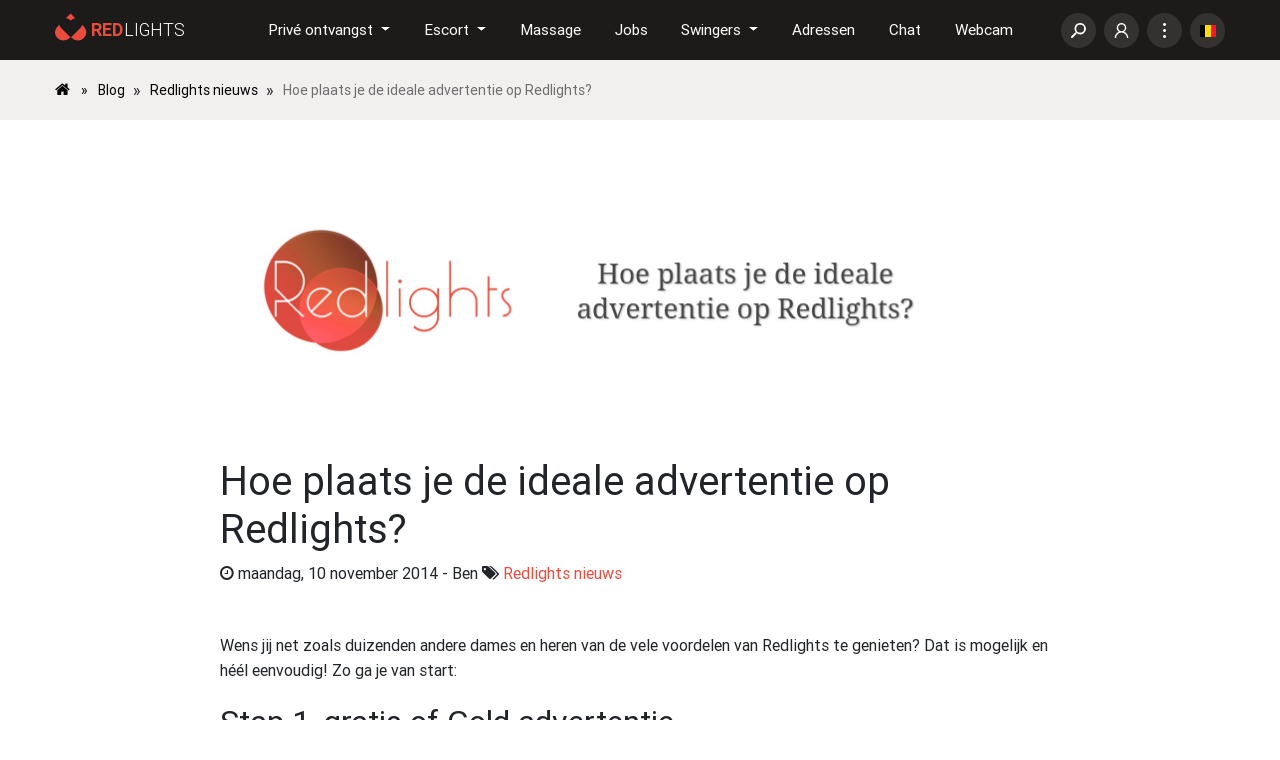

--- FILE ---
content_type: text/html; charset=UTF-8
request_url: https://www.redlights.be/blog/hoe-plaats-je-de-ideale-advertentie-op-redlights.html
body_size: 15823
content:

<!DOCTYPE html>
<html lang="nl-NL" prefix="og: http://ogp.me/ns# fb: http://ogp.me/ns/fb# article: http://ogp.me/ns/article#">
<head>
    <meta charset="UTF-8">
    <meta name="viewport" content="width=device-width, initial-scale=1">
    <title>Hoe plaats je de ideale advertentie op Redlights? | Redlights blog</title>
    <link rel="profile" href="http://gmpg.org/xfn/11">
    <link rel="pingback" href="https://www.redlights.be/blog/xmlrpc.php">

    <meta name='robots' content='max-image-preview:large' />
	<style>img:is([sizes="auto" i], [sizes^="auto," i]) { contain-intrinsic-size: 3000px 1500px }</style>
	
<!-- SEO Ultimate (http://www.seodesignsolutions.com/wordpress-seo/) -->
	<meta property="og:type" content="article" />
	<meta property="og:title" content="Hoe plaats je de ideale advertentie op Redlights?" />
	<meta property="og:url" content="https://www.redlights.be/blog/hoe-plaats-je-de-ideale-advertentie-op-redlights.html" />
	<meta property="og:image" content="https://www.redlights.be/blog/wp-content/uploads/2014/11/ideale-advertentie-1.png" />
	<meta property="article:published_time" content="2014-11-10" />
	<meta property="article:modified_time" content="2020-04-19" />
	<meta property="article:author" content="https://www.redlights.be/blog/author/ben" />
	<meta property="article:section" content="Redlights nieuws" />
	<meta property="og:site_name" content="Redlights blog" />
	<meta name="twitter:card" content="summary" />
<!-- /SEO Ultimate -->

<link rel='dns-prefetch' href='//f.rstatic.be' />
<link rel='dns-prefetch' href='//www.redlights.be' />
<link rel='dns-prefetch' href='//s7.addthis.com' />
<link rel="alternate" type="application/rss+xml" title="Redlights blog &raquo; feed" href="https://www.redlights.be/blog/feed" />
<link rel="alternate" type="application/rss+xml" title="Redlights blog &raquo; reactiesfeed" href="https://www.redlights.be/blog/comments/feed" />
<link rel="alternate" type="application/rss+xml" title="Redlights blog &raquo; Hoe plaats je de ideale advertentie op Redlights? reactiesfeed" href="https://www.redlights.be/blog/hoe-plaats-je-de-ideale-advertentie-op-redlights.html/feed" />
<script type="text/javascript">
/* <![CDATA[ */
window._wpemojiSettings = {"baseUrl":"https:\/\/s.w.org\/images\/core\/emoji\/15.0.3\/72x72\/","ext":".png","svgUrl":"https:\/\/s.w.org\/images\/core\/emoji\/15.0.3\/svg\/","svgExt":".svg","source":{"concatemoji":"https:\/\/www.redlights.be\/blog\/wp-includes\/js\/wp-emoji-release.min.js"}};
/*! This file is auto-generated */
!function(i,n){var o,s,e;function c(e){try{var t={supportTests:e,timestamp:(new Date).valueOf()};sessionStorage.setItem(o,JSON.stringify(t))}catch(e){}}function p(e,t,n){e.clearRect(0,0,e.canvas.width,e.canvas.height),e.fillText(t,0,0);var t=new Uint32Array(e.getImageData(0,0,e.canvas.width,e.canvas.height).data),r=(e.clearRect(0,0,e.canvas.width,e.canvas.height),e.fillText(n,0,0),new Uint32Array(e.getImageData(0,0,e.canvas.width,e.canvas.height).data));return t.every(function(e,t){return e===r[t]})}function u(e,t,n){switch(t){case"flag":return n(e,"\ud83c\udff3\ufe0f\u200d\u26a7\ufe0f","\ud83c\udff3\ufe0f\u200b\u26a7\ufe0f")?!1:!n(e,"\ud83c\uddfa\ud83c\uddf3","\ud83c\uddfa\u200b\ud83c\uddf3")&&!n(e,"\ud83c\udff4\udb40\udc67\udb40\udc62\udb40\udc65\udb40\udc6e\udb40\udc67\udb40\udc7f","\ud83c\udff4\u200b\udb40\udc67\u200b\udb40\udc62\u200b\udb40\udc65\u200b\udb40\udc6e\u200b\udb40\udc67\u200b\udb40\udc7f");case"emoji":return!n(e,"\ud83d\udc26\u200d\u2b1b","\ud83d\udc26\u200b\u2b1b")}return!1}function f(e,t,n){var r="undefined"!=typeof WorkerGlobalScope&&self instanceof WorkerGlobalScope?new OffscreenCanvas(300,150):i.createElement("canvas"),a=r.getContext("2d",{willReadFrequently:!0}),o=(a.textBaseline="top",a.font="600 32px Arial",{});return e.forEach(function(e){o[e]=t(a,e,n)}),o}function t(e){var t=i.createElement("script");t.src=e,t.defer=!0,i.head.appendChild(t)}"undefined"!=typeof Promise&&(o="wpEmojiSettingsSupports",s=["flag","emoji"],n.supports={everything:!0,everythingExceptFlag:!0},e=new Promise(function(e){i.addEventListener("DOMContentLoaded",e,{once:!0})}),new Promise(function(t){var n=function(){try{var e=JSON.parse(sessionStorage.getItem(o));if("object"==typeof e&&"number"==typeof e.timestamp&&(new Date).valueOf()<e.timestamp+604800&&"object"==typeof e.supportTests)return e.supportTests}catch(e){}return null}();if(!n){if("undefined"!=typeof Worker&&"undefined"!=typeof OffscreenCanvas&&"undefined"!=typeof URL&&URL.createObjectURL&&"undefined"!=typeof Blob)try{var e="postMessage("+f.toString()+"("+[JSON.stringify(s),u.toString(),p.toString()].join(",")+"));",r=new Blob([e],{type:"text/javascript"}),a=new Worker(URL.createObjectURL(r),{name:"wpTestEmojiSupports"});return void(a.onmessage=function(e){c(n=e.data),a.terminate(),t(n)})}catch(e){}c(n=f(s,u,p))}t(n)}).then(function(e){for(var t in e)n.supports[t]=e[t],n.supports.everything=n.supports.everything&&n.supports[t],"flag"!==t&&(n.supports.everythingExceptFlag=n.supports.everythingExceptFlag&&n.supports[t]);n.supports.everythingExceptFlag=n.supports.everythingExceptFlag&&!n.supports.flag,n.DOMReady=!1,n.readyCallback=function(){n.DOMReady=!0}}).then(function(){return e}).then(function(){var e;n.supports.everything||(n.readyCallback(),(e=n.source||{}).concatemoji?t(e.concatemoji):e.wpemoji&&e.twemoji&&(t(e.twemoji),t(e.wpemoji)))}))}((window,document),window._wpemojiSettings);
/* ]]> */
</script>
<style id='wp-emoji-styles-inline-css' type='text/css'>

	img.wp-smiley, img.emoji {
		display: inline !important;
		border: none !important;
		box-shadow: none !important;
		height: 1em !important;
		width: 1em !important;
		margin: 0 0.07em !important;
		vertical-align: -0.1em !important;
		background: none !important;
		padding: 0 !important;
	}
</style>
<link rel='stylesheet' id='wp-block-library-css' href='https://www.redlights.be/blog/wp-includes/css/dist/block-library/style.min.css' type='text/css' media='all' />
<style id='classic-theme-styles-inline-css' type='text/css'>
/*! This file is auto-generated */
.wp-block-button__link{color:#fff;background-color:#32373c;border-radius:9999px;box-shadow:none;text-decoration:none;padding:calc(.667em + 2px) calc(1.333em + 2px);font-size:1.125em}.wp-block-file__button{background:#32373c;color:#fff;text-decoration:none}
</style>
<style id='global-styles-inline-css' type='text/css'>
:root{--wp--preset--aspect-ratio--square: 1;--wp--preset--aspect-ratio--4-3: 4/3;--wp--preset--aspect-ratio--3-4: 3/4;--wp--preset--aspect-ratio--3-2: 3/2;--wp--preset--aspect-ratio--2-3: 2/3;--wp--preset--aspect-ratio--16-9: 16/9;--wp--preset--aspect-ratio--9-16: 9/16;--wp--preset--color--black: #000000;--wp--preset--color--cyan-bluish-gray: #abb8c3;--wp--preset--color--white: #ffffff;--wp--preset--color--pale-pink: #f78da7;--wp--preset--color--vivid-red: #cf2e2e;--wp--preset--color--luminous-vivid-orange: #ff6900;--wp--preset--color--luminous-vivid-amber: #fcb900;--wp--preset--color--light-green-cyan: #7bdcb5;--wp--preset--color--vivid-green-cyan: #00d084;--wp--preset--color--pale-cyan-blue: #8ed1fc;--wp--preset--color--vivid-cyan-blue: #0693e3;--wp--preset--color--vivid-purple: #9b51e0;--wp--preset--gradient--vivid-cyan-blue-to-vivid-purple: linear-gradient(135deg,rgba(6,147,227,1) 0%,rgb(155,81,224) 100%);--wp--preset--gradient--light-green-cyan-to-vivid-green-cyan: linear-gradient(135deg,rgb(122,220,180) 0%,rgb(0,208,130) 100%);--wp--preset--gradient--luminous-vivid-amber-to-luminous-vivid-orange: linear-gradient(135deg,rgba(252,185,0,1) 0%,rgba(255,105,0,1) 100%);--wp--preset--gradient--luminous-vivid-orange-to-vivid-red: linear-gradient(135deg,rgba(255,105,0,1) 0%,rgb(207,46,46) 100%);--wp--preset--gradient--very-light-gray-to-cyan-bluish-gray: linear-gradient(135deg,rgb(238,238,238) 0%,rgb(169,184,195) 100%);--wp--preset--gradient--cool-to-warm-spectrum: linear-gradient(135deg,rgb(74,234,220) 0%,rgb(151,120,209) 20%,rgb(207,42,186) 40%,rgb(238,44,130) 60%,rgb(251,105,98) 80%,rgb(254,248,76) 100%);--wp--preset--gradient--blush-light-purple: linear-gradient(135deg,rgb(255,206,236) 0%,rgb(152,150,240) 100%);--wp--preset--gradient--blush-bordeaux: linear-gradient(135deg,rgb(254,205,165) 0%,rgb(254,45,45) 50%,rgb(107,0,62) 100%);--wp--preset--gradient--luminous-dusk: linear-gradient(135deg,rgb(255,203,112) 0%,rgb(199,81,192) 50%,rgb(65,88,208) 100%);--wp--preset--gradient--pale-ocean: linear-gradient(135deg,rgb(255,245,203) 0%,rgb(182,227,212) 50%,rgb(51,167,181) 100%);--wp--preset--gradient--electric-grass: linear-gradient(135deg,rgb(202,248,128) 0%,rgb(113,206,126) 100%);--wp--preset--gradient--midnight: linear-gradient(135deg,rgb(2,3,129) 0%,rgb(40,116,252) 100%);--wp--preset--font-size--small: 13px;--wp--preset--font-size--medium: 20px;--wp--preset--font-size--large: 36px;--wp--preset--font-size--x-large: 42px;--wp--preset--spacing--20: 0.44rem;--wp--preset--spacing--30: 0.67rem;--wp--preset--spacing--40: 1rem;--wp--preset--spacing--50: 1.5rem;--wp--preset--spacing--60: 2.25rem;--wp--preset--spacing--70: 3.38rem;--wp--preset--spacing--80: 5.06rem;--wp--preset--shadow--natural: 6px 6px 9px rgba(0, 0, 0, 0.2);--wp--preset--shadow--deep: 12px 12px 50px rgba(0, 0, 0, 0.4);--wp--preset--shadow--sharp: 6px 6px 0px rgba(0, 0, 0, 0.2);--wp--preset--shadow--outlined: 6px 6px 0px -3px rgba(255, 255, 255, 1), 6px 6px rgba(0, 0, 0, 1);--wp--preset--shadow--crisp: 6px 6px 0px rgba(0, 0, 0, 1);}:where(.is-layout-flex){gap: 0.5em;}:where(.is-layout-grid){gap: 0.5em;}body .is-layout-flex{display: flex;}.is-layout-flex{flex-wrap: wrap;align-items: center;}.is-layout-flex > :is(*, div){margin: 0;}body .is-layout-grid{display: grid;}.is-layout-grid > :is(*, div){margin: 0;}:where(.wp-block-columns.is-layout-flex){gap: 2em;}:where(.wp-block-columns.is-layout-grid){gap: 2em;}:where(.wp-block-post-template.is-layout-flex){gap: 1.25em;}:where(.wp-block-post-template.is-layout-grid){gap: 1.25em;}.has-black-color{color: var(--wp--preset--color--black) !important;}.has-cyan-bluish-gray-color{color: var(--wp--preset--color--cyan-bluish-gray) !important;}.has-white-color{color: var(--wp--preset--color--white) !important;}.has-pale-pink-color{color: var(--wp--preset--color--pale-pink) !important;}.has-vivid-red-color{color: var(--wp--preset--color--vivid-red) !important;}.has-luminous-vivid-orange-color{color: var(--wp--preset--color--luminous-vivid-orange) !important;}.has-luminous-vivid-amber-color{color: var(--wp--preset--color--luminous-vivid-amber) !important;}.has-light-green-cyan-color{color: var(--wp--preset--color--light-green-cyan) !important;}.has-vivid-green-cyan-color{color: var(--wp--preset--color--vivid-green-cyan) !important;}.has-pale-cyan-blue-color{color: var(--wp--preset--color--pale-cyan-blue) !important;}.has-vivid-cyan-blue-color{color: var(--wp--preset--color--vivid-cyan-blue) !important;}.has-vivid-purple-color{color: var(--wp--preset--color--vivid-purple) !important;}.has-black-background-color{background-color: var(--wp--preset--color--black) !important;}.has-cyan-bluish-gray-background-color{background-color: var(--wp--preset--color--cyan-bluish-gray) !important;}.has-white-background-color{background-color: var(--wp--preset--color--white) !important;}.has-pale-pink-background-color{background-color: var(--wp--preset--color--pale-pink) !important;}.has-vivid-red-background-color{background-color: var(--wp--preset--color--vivid-red) !important;}.has-luminous-vivid-orange-background-color{background-color: var(--wp--preset--color--luminous-vivid-orange) !important;}.has-luminous-vivid-amber-background-color{background-color: var(--wp--preset--color--luminous-vivid-amber) !important;}.has-light-green-cyan-background-color{background-color: var(--wp--preset--color--light-green-cyan) !important;}.has-vivid-green-cyan-background-color{background-color: var(--wp--preset--color--vivid-green-cyan) !important;}.has-pale-cyan-blue-background-color{background-color: var(--wp--preset--color--pale-cyan-blue) !important;}.has-vivid-cyan-blue-background-color{background-color: var(--wp--preset--color--vivid-cyan-blue) !important;}.has-vivid-purple-background-color{background-color: var(--wp--preset--color--vivid-purple) !important;}.has-black-border-color{border-color: var(--wp--preset--color--black) !important;}.has-cyan-bluish-gray-border-color{border-color: var(--wp--preset--color--cyan-bluish-gray) !important;}.has-white-border-color{border-color: var(--wp--preset--color--white) !important;}.has-pale-pink-border-color{border-color: var(--wp--preset--color--pale-pink) !important;}.has-vivid-red-border-color{border-color: var(--wp--preset--color--vivid-red) !important;}.has-luminous-vivid-orange-border-color{border-color: var(--wp--preset--color--luminous-vivid-orange) !important;}.has-luminous-vivid-amber-border-color{border-color: var(--wp--preset--color--luminous-vivid-amber) !important;}.has-light-green-cyan-border-color{border-color: var(--wp--preset--color--light-green-cyan) !important;}.has-vivid-green-cyan-border-color{border-color: var(--wp--preset--color--vivid-green-cyan) !important;}.has-pale-cyan-blue-border-color{border-color: var(--wp--preset--color--pale-cyan-blue) !important;}.has-vivid-cyan-blue-border-color{border-color: var(--wp--preset--color--vivid-cyan-blue) !important;}.has-vivid-purple-border-color{border-color: var(--wp--preset--color--vivid-purple) !important;}.has-vivid-cyan-blue-to-vivid-purple-gradient-background{background: var(--wp--preset--gradient--vivid-cyan-blue-to-vivid-purple) !important;}.has-light-green-cyan-to-vivid-green-cyan-gradient-background{background: var(--wp--preset--gradient--light-green-cyan-to-vivid-green-cyan) !important;}.has-luminous-vivid-amber-to-luminous-vivid-orange-gradient-background{background: var(--wp--preset--gradient--luminous-vivid-amber-to-luminous-vivid-orange) !important;}.has-luminous-vivid-orange-to-vivid-red-gradient-background{background: var(--wp--preset--gradient--luminous-vivid-orange-to-vivid-red) !important;}.has-very-light-gray-to-cyan-bluish-gray-gradient-background{background: var(--wp--preset--gradient--very-light-gray-to-cyan-bluish-gray) !important;}.has-cool-to-warm-spectrum-gradient-background{background: var(--wp--preset--gradient--cool-to-warm-spectrum) !important;}.has-blush-light-purple-gradient-background{background: var(--wp--preset--gradient--blush-light-purple) !important;}.has-blush-bordeaux-gradient-background{background: var(--wp--preset--gradient--blush-bordeaux) !important;}.has-luminous-dusk-gradient-background{background: var(--wp--preset--gradient--luminous-dusk) !important;}.has-pale-ocean-gradient-background{background: var(--wp--preset--gradient--pale-ocean) !important;}.has-electric-grass-gradient-background{background: var(--wp--preset--gradient--electric-grass) !important;}.has-midnight-gradient-background{background: var(--wp--preset--gradient--midnight) !important;}.has-small-font-size{font-size: var(--wp--preset--font-size--small) !important;}.has-medium-font-size{font-size: var(--wp--preset--font-size--medium) !important;}.has-large-font-size{font-size: var(--wp--preset--font-size--large) !important;}.has-x-large-font-size{font-size: var(--wp--preset--font-size--x-large) !important;}
:where(.wp-block-post-template.is-layout-flex){gap: 1.25em;}:where(.wp-block-post-template.is-layout-grid){gap: 1.25em;}
:where(.wp-block-columns.is-layout-flex){gap: 2em;}:where(.wp-block-columns.is-layout-grid){gap: 2em;}
:root :where(.wp-block-pullquote){font-size: 1.5em;line-height: 1.6;}
</style>
<link rel='stylesheet' id='rl-line-awesome-css-css' href='https://f.rstatic.be/vendor/line-awesome/font-awesome-line-awesome/css/all.min.css' type='text/css' media='all' />
<link rel='stylesheet' id='rl-global-css-css' href='https://f.rstatic.be/rl/css/global.min.css' type='text/css' media='all' />
<link rel='stylesheet' id='rl-blog-css-css' href='https://f.rstatic.be/rl/css/blog.min.css' type='text/css' media='all' />
<script type="text/javascript" src="https://www.redlights.be/blog/wp-includes/js/jquery/jquery.min.js" id="jquery-core-js"></script>
<script type="text/javascript" src="https://www.redlights.be/blog/wp-includes/js/jquery/jquery-migrate.min.js" id="jquery-migrate-js"></script>
<script type="text/javascript" id="whp4685front.js8952-js-extra">
/* <![CDATA[ */
var whp_local_data = {"add_url":"https:\/\/www.redlights.be\/blog\/wp-admin\/post-new.php?post_type=event","ajaxurl":"https:\/\/www.redlights.be\/blog\/wp-admin\/admin-ajax.php"};
/* ]]> */
</script>
<script type="text/javascript" src="https://www.redlights.be/blog/wp-content/plugins/wp-security-hardening/modules/js/front.js" id="whp4685front.js8952-js"></script>
<link rel="https://api.w.org/" href="https://www.redlights.be/blog/wp-json/" /><link rel="alternate" title="JSON" type="application/json" href="https://www.redlights.be/blog/wp-json/wp/v2/posts/290" /><link rel="EditURI" type="application/rsd+xml" title="RSD" href="https://www.redlights.be/blog/xmlrpc.php?rsd" />
<link rel="canonical" href="https://www.redlights.be/blog/hoe-plaats-je-de-ideale-advertentie-op-redlights.html" />
<link rel='shortlink' href='https://www.redlights.be/blog/?p=290' />
<link rel="alternate" title="oEmbed (JSON)" type="application/json+oembed" href="https://www.redlights.be/blog/wp-json/oembed/1.0/embed?url=https%3A%2F%2Fwww.redlights.be%2Fblog%2Fhoe-plaats-je-de-ideale-advertentie-op-redlights.html" />
<link rel="alternate" title="oEmbed (XML)" type="text/xml+oembed" href="https://www.redlights.be/blog/wp-json/oembed/1.0/embed?url=https%3A%2F%2Fwww.redlights.be%2Fblog%2Fhoe-plaats-je-de-ideale-advertentie-op-redlights.html&#038;format=xml" />
    <meta name="theme-color" content="#1d1b1a">

    <link rel="apple-touch-icon" sizes="57x57" href="https://f.rstatic.be/rl/v2-icons/favicon/apple-icon-57x57.png">
    <link rel="apple-touch-icon" sizes="60x60" href="https://f.rstatic.be/rl/v2-icons/favicon/apple-icon-60x60.png">
    <link rel="apple-touch-icon" sizes="72x72" href="https://f.rstatic.be/rl/v2-icons/favicon/apple-icon-72x72.png">
    <link rel="apple-touch-icon" sizes="76x76" href="https://f.rstatic.be/rl/v2-icons/favicon/apple-icon-76x76.png">
    <link rel="apple-touch-icon" sizes="114x114" href="https://f.rstatic.be/rl/v2-icons/favicon/apple-icon-114x114.png">
    <link rel="apple-touch-icon" sizes="120x120" href="https://f.rstatic.be/rl/v2-icons/favicon/apple-icon-120x120.png">
    <link rel="apple-touch-icon" sizes="144x144" href="https://f.rstatic.be/rl/v2-icons/favicon/apple-icon-144x144.png">
    <link rel="apple-touch-icon" sizes="152x152" href="https://f.rstatic.be/rl/v2-icons/favicon/apple-icon-152x152.png">
    <link rel="apple-touch-icon" sizes="180x180" href="https://f.rstatic.be/rl/v2-icons/favicon/apple-icon-180x180.png">
    <link rel="icon" type="image/png" sizes="192x192" href="https://f.rstatic.be/rl/v2-icons/favicon/android-icon-192x192.png">
    <link rel="icon" type="image/png" sizes="32x32" href="https://f.rstatic.be/rl/v2-icons/favicon/favicon-32x32.png">
    <link rel="icon" type="image/png" sizes="96x96" href="https://f.rstatic.be/rl/v2-icons/favicon/favicon-96x96.png">
    <link rel="icon" type="image/png" sizes="16x16" href="https://f.rstatic.be/rl/v2-icons/favicon/favicon-16x16.png">
    <meta name="msapplication-TileImage" content="https://f.rstatic.be/rl/v2-icons/favicon/ms-icon-144x144.png">
    <link rel="shortcut icon" type="image/x-icon" href="/favicon.ico">
</head>

<body class="post-template-default single single-post postid-290 single-format-standard group-blog">

<main class="page-content page--blog--index pb-0">
    <div id="page" class="hfeed site pb-5">
        
        

<!-- Sidebar navigation -->
<div id="slide-out" class="side-nav fixed d-none closed">
    <div class="menu--primary">
        <ul class="links--horizontal">
                            <li class="sidebar-link sidebar-link--large sidebar-link--login d-flex border-0">
                    <a href="/login" class="text-white w-50 d-block">
                        <i class="fas fa-lock-open icon--rounded"></i>
                        Inloggen                    </a>
                    <a href="/registreren" class="text-white w-50 d-block">
                        <i class="fas fa-user-plus icon--rounded"></i>
                        Registreren                    </a>
                </li>
                    </ul>

        <ul class="links--vertical d-lg-none">
                                            <li class="sidebar-link with-submenu" data-target=#incallSubmenu>
                    <a href="#" class="text-white" target="" title="Advertenties van dames, gigolo's en transseksuelen die priv&eacute; of in een priv&eacute;huis ontvangen.">
                        Priv&eacute; ontvangst                    </a>
                </li>
                                            <li class="sidebar-link with-submenu" data-target=#escortSubmenu>
                    <a href="#" class="text-white" target="" title="Advertenties van escortes &amp; gigolo's voor een ontdeugend afspraakje bij u thuis of op hotel.">
                        Escort                    </a>
                </li>
                                            <li class="sidebar-link " >
                    <a href="/massage" class="text-white" target="" title="Advertenties voor erotische massage in een massagehuis, privé of bij u thuis.">
                        Massage                    </a>
                </li>
                                            <li class="sidebar-link " >
                    <a href="/virtuele-seks" class="text-white" target="" title="Advertenties van sekswerkers dat virtuele seks aanbieden via webcam, telefoon, WhatsApp, &hellip;">
                        Virtueel                    </a>
                </li>
                                            <li class="sidebar-link " >
                    <a href="/jobs" class="text-white" target="" title="Advertenties van werkgevers in de erotische sector die op zoek zijn naar een masseuse, escorte of dienster.">
                        Jobs                    </a>
                </li>
                                            <li class="sidebar-link with-submenu" data-target=#swingersSubmenu>
                    <a href="#" class="text-white" target="" title="Advertenties van swingers die op zoek zijn naar een niet-commerci&euml;le date.">
                        Swingers                    </a>
                </li>
                                            <li class="sidebar-link " >
                    <a href="/adressen" class="text-white" target="" title="Erotische adressen">
                        Adressen                    </a>
                </li>
                                            <li class="sidebar-link " >
                    <a href="/chat" class="text-white" target="" title="Chatten op Redlights">
                        Chat                    </a>
                </li>
                                            <li class="sidebar-link " >
                    <a href="/webcam" class="text-white" target="" title="Erotische webcam met geile dames en heren die alles doen voor de cam">
                        Webcam                    </a>
                </li>
                                            <li class="sidebar-link " >
                    <a href="/regio" class="text-white" target="" title="Priv&eacute; ontvangst, escort en swingers in uw gemeente">
                        Regio                    </a>
                </li>
                                            <li class="sidebar-link " >
                    <a href="/profiel" class="text-white" target="" title="Profielen van de dames, heren &amp; transseksuelen op Redlights">
                        Profielen                    </a>
                </li>
            
            <li class="sidebar-link">
                <a href="/adverteren" class="text-white">
                    Adverteren                </a>
            </li>

            <li class="sidebar-link">
                <a href="/blog" class="text-white">
                    Blog                </a>
            </li>

            <li class="sidebar-link empty"></li>
            <li class="sidebar-link empty"></li>
            <li class="sidebar-link empty"></li>
            <li class="sidebar-link empty"></li>
        </ul>
	<ul class="px-2 links--vertical d-lg-none d-flex align-content-between flex-wrap justify-content-between text-small">
		<li class="sidebar-link w-auto px-1 mr-2"> <a class="text-white" href="https://www.quartier-rouge.be/" rel="external"> <i class="flags mr-2 flags-be"></i> Belgique </a></li>
		<li class="sidebar-link w-auto px-1 mr-2"> <a class="text-white" href="https://www.redlights.nl/" rel="external"> <i class="flags mr-2 flags-nl"></i> Nederland </a></li>
		<li class="sidebar-link w-auto px-1 mr-2"> <a class="text-white" href="https://www.redlights.de/" rel="external"> <i class="flags mr-2 flags-nl"></i> Deutschland </a></li>
	</ul>
    </div>
    <div class="menu--secondary">
                    <section id="incallSubmenu">
                <ul class="links--horizontal">

                    <!-- Back arrow -->
                    <li class="sidebar-link activate-primary-menu">
                        <a href="#" class="text-white">
                            <i class="fa fa-arrow-left"></i>
                        </a>
                    </li>
                    <!--/ Back arrow -->

                    <!-- Links -->
                                            <li class="sidebar-link">
                            <a href="/prive-ontvangst/dames" class="text-white">
                                Dames                            </a>
                        </li>
                                            <li class="sidebar-link">
                            <a href="/prive-ontvangst/gigolo" class="text-white">
                                Gigolo                            </a>
                        </li>
                                            <li class="sidebar-link">
                            <a href="/prive-ontvangst/transseksuelen" class="text-white">
                                Transseksuelen                            </a>
                        </li>
                                            <li class="sidebar-link">
                            <a href="/prive-ontvangst/fetish" class="text-white">
                                Fetish                            </a>
                        </li>
                                            <li class="sidebar-link">
                            <a href="/prive-ontvangst/koppels" class="text-white">
                                Koppels                            </a>
                        </li>
                                        <!--/ Links -->

                </ul>
            </section>
                    <section id="escortSubmenu">
                <ul class="links--horizontal">

                    <!-- Back arrow -->
                    <li class="sidebar-link activate-primary-menu">
                        <a href="#" class="text-white">
                            <i class="fa fa-arrow-left"></i>
                        </a>
                    </li>
                    <!--/ Back arrow -->

                    <!-- Links -->
                                            <li class="sidebar-link">
                            <a href="/escort/dames" class="text-white">
                                Dames                            </a>
                        </li>
                                            <li class="sidebar-link">
                            <a href="/escort/gigolo" class="text-white">
                                Gigolo                            </a>
                        </li>
                                            <li class="sidebar-link">
                            <a href="/escort/transseksuelen" class="text-white">
                                Transseksuelen                            </a>
                        </li>
                                            <li class="sidebar-link">
                            <a href="/escort/fetish" class="text-white">
                                Fetish                            </a>
                        </li>
                                            <li class="sidebar-link">
                            <a href="/escort/koppels" class="text-white">
                                Koppels                            </a>
                        </li>
                                        <!--/ Links -->

                </ul>
            </section>
                    <section id="swingersSubmenu">
                <ul class="links--horizontal">

                    <!-- Back arrow -->
                    <li class="sidebar-link activate-primary-menu">
                        <a href="#" class="text-white">
                            <i class="fa fa-arrow-left"></i>
                        </a>
                    </li>
                    <!--/ Back arrow -->

                    <!-- Links -->
                                            <li class="sidebar-link">
                            <a href="/swingers/betaalde-date-gezocht" class="text-white">
                                Betaalde date gezocht                            </a>
                        </li>
                                            <li class="sidebar-link">
                            <a href="/swingers/man-zoekt-vrouw" class="text-white">
                                Man z. vrouw                            </a>
                        </li>
                                            <li class="sidebar-link">
                            <a href="/swingers/man-zoekt-man" class="text-white">
                                Man z. man                            </a>
                        </li>
                                            <li class="sidebar-link">
                            <a href="/swingers/man-zoekt-koppel" class="text-white">
                                Man z. koppel                            </a>
                        </li>
                                            <li class="sidebar-link">
                            <a href="/swingers/man-zoekt-tv-ts" class="text-white">
                                Man z. TV / TS                            </a>
                        </li>
                                            <li class="sidebar-link">
                            <a href="/swingers/vrouw-zoekt-vrouw" class="text-white">
                                Vrouw z. vrouw                            </a>
                        </li>
                                            <li class="sidebar-link">
                            <a href="/swingers/vrouw-zoekt-man" class="text-white">
                                Vrouw z. man                            </a>
                        </li>
                                            <li class="sidebar-link">
                            <a href="/swingers/vrouw-zoekt-koppel" class="text-white">
                                Vrouw z. koppel                            </a>
                        </li>
                                            <li class="sidebar-link">
                            <a href="/swingers/koppel-zoekt-vrouw" class="text-white">
                                Koppel z. vrouw                            </a>
                        </li>
                                            <li class="sidebar-link">
                            <a href="/swingers/koppel-zoekt-man" class="text-white">
                                Koppel z. man                            </a>
                        </li>
                                            <li class="sidebar-link">
                            <a href="/swingers/koppel-zoekt-koppel" class="text-white">
                                Koppel z. koppel                            </a>
                        </li>
                                            <li class="sidebar-link">
                            <a href="/swingers/tv-ts-zoekt" class="text-white">
                                TV / TS zoekt                            </a>
                        </li>
                                        <!--/ Links -->

                </ul>
            </section>
            </div>
</div>
<!-- Sidebar navigation -->

<!-- Navbar -->
<nav class="navbar navbar fixed-top navbar-expand-lg double-nav">

    <div class="nav-container container rl-container ">
        <!-- SideNav slide-out button -->
        <div class="float-left d-inline-block d-lg-none">
            <a href="#" data-activates="slide-out" id="sidebar-toggle" class="button-collapse ml-0">
                <i class="fas fa-bars font-4xl"></i>
            </a>
        </div>

        <div class="mr-auto nav--logo">
            <a href="/">
                <svg class="icon" width="130" height="28">
                    <use xlink:href="/static/rl/v2-icons/rli/sprite.svg#rl-logo"></use>
                </svg>
            </a>
        </div>

        <div class="main-nav--wrapper d-none d-lg-flex">

            <!-- Navbar links -->
            <ul class="nav navbar-nav nav-flex-icons ml-auto main-nav">

                                                        <li class="nav-item  dropdown rl-dropdown">
                        <a href="/prive-ontvangst/" target="_self" title="Advertenties van dames, gigolo's en transseksuelen die priv&eacute; of in een priv&eacute;huis ontvangen."
                                class="nav-link waves-effect dropdown-toggle"
                            data-toggle="dropdown">
                            <span class="clearfix d-none d-sm-inline-block">Priv&eacute; ontvangst</span>
                        </a>

                                                    <div class="dropdown-menu fancy-scrollbar p-0">
                                                                    
                                    <a href="/prive-ontvangst/dames/" class="dropdown-item">
                                            Dames                                    </a>
                                                                    
                                    <a href="/prive-ontvangst/gigolo/" class="dropdown-item">
                                            Gigolo                                    </a>
                                                                    
                                    <a href="/prive-ontvangst/transseksuelen/" class="dropdown-item">
                                            Transseksuelen                                    </a>
                                                                    
                                    <a href="/prive-ontvangst/fetish/" class="dropdown-item">
                                            Fetish                                    </a>
                                                                    
                                    <a href="/prive-ontvangst/koppels/" class="dropdown-item">
                                            Koppels                                    </a>
                                                            </div>
                        
                    </li>
                                                        <li class="nav-item  dropdown rl-dropdown">
                        <a href="/escort/" target="_self" title="Advertenties van escortes &amp; gigolo's voor een ontdeugend afspraakje bij u thuis of op hotel."
                                class="nav-link waves-effect dropdown-toggle"
                            data-toggle="dropdown">
                            <span class="clearfix d-none d-sm-inline-block">Escort</span>
                        </a>

                                                    <div class="dropdown-menu fancy-scrollbar p-0">
                                                                    
                                    <a href="/escort/dames/" class="dropdown-item">
                                            Dames                                    </a>
                                                                    
                                    <a href="/escort/gigolo/" class="dropdown-item">
                                            Gigolo                                    </a>
                                                                    
                                    <a href="/escort/transseksuelen/" class="dropdown-item">
                                            Transseksuelen                                    </a>
                                                                    
                                    <a href="/escort/fetish/" class="dropdown-item">
                                            Fetish                                    </a>
                                                                    
                                    <a href="/escort/koppels/" class="dropdown-item">
                                            Koppels                                    </a>
                                                            </div>
                        
                    </li>
                                                        <li class="nav-item ">
                        <a href="/massage/" target="_self" title="Advertenties voor erotische massage in een massagehuis, privé of bij u thuis."
                                class="nav-link waves-effect "
                            >
                            <span class="clearfix d-none d-sm-inline-block">Massage</span>
                        </a>

                        
                    </li>
                                                                            <li class="nav-item ">
                        <a href="/jobs/" target="_self" title="Advertenties van werkgevers in de erotische sector die op zoek zijn naar een masseuse, escorte of dienster."
                                class="nav-link waves-effect "
                            >
                            <span class="clearfix d-none d-sm-inline-block">Jobs</span>
                        </a>

                        
                    </li>
                                                        <li class="nav-item  dropdown rl-dropdown">
                        <a href="/swingers/" target="_self" title="Advertenties van swingers die op zoek zijn naar een niet-commerci&euml;le date."
                                class="nav-link waves-effect dropdown-toggle"
                            data-toggle="dropdown">
                            <span class="clearfix d-none d-sm-inline-block">Swingers</span>
                        </a>

                                                    <div class="dropdown-menu fancy-scrollbar p-0">
                                                                    
                                    <a href="/swingers/betaalde-date-gezocht/" class="dropdown-item">
                                            Betaalde date gezocht                                    </a>
                                                                    
                                    <a href="/swingers/man-zoekt-vrouw/" class="dropdown-item">
                                            Man z. vrouw                                    </a>
                                                                    
                                    <a href="/swingers/man-zoekt-man/" class="dropdown-item">
                                            Man z. man                                    </a>
                                                                    
                                    <a href="/swingers/man-zoekt-koppel/" class="dropdown-item">
                                            Man z. koppel                                    </a>
                                                                    
                                    <a href="/swingers/man-zoekt-tv-ts/" class="dropdown-item">
                                            Man z. TV / TS                                    </a>
                                                                    
                                    <a href="/swingers/vrouw-zoekt-vrouw/" class="dropdown-item">
                                            Vrouw z. vrouw                                    </a>
                                                                    
                                    <a href="/swingers/vrouw-zoekt-man/" class="dropdown-item">
                                            Vrouw z. man                                    </a>
                                                                    
                                    <a href="/swingers/vrouw-zoekt-koppel/" class="dropdown-item">
                                            Vrouw z. koppel                                    </a>
                                                                    
                                    <a href="/swingers/koppel-zoekt-vrouw/" class="dropdown-item">
                                            Koppel z. vrouw                                    </a>
                                                                    
                                    <a href="/swingers/koppel-zoekt-man/" class="dropdown-item">
                                            Koppel z. man                                    </a>
                                                                    
                                    <a href="/swingers/koppel-zoekt-koppel/" class="dropdown-item">
                                            Koppel z. koppel                                    </a>
                                                                    
                                    <a href="/swingers/tv-ts-zoekt/" class="dropdown-item">
                                            TV / TS zoekt                                    </a>
                                                            </div>
                        
                    </li>
                                                        <li class="nav-item ">
                        <a href="/adressen/" target="_self" title="Erotische adressen"
                                class="nav-link waves-effect "
                            >
                            <span class="clearfix d-none d-sm-inline-block">Adressen</span>
                        </a>

                        
                    </li>
                                                        <li class="nav-item ">
                        <a href="/chat/" target="_self" title="Chatten op Redlights"
                                class="nav-link waves-effect "
                            >
                            <span class="clearfix d-none d-sm-inline-block">Chat</span>
                        </a>

                        
                    </li>
                                                        <li class="nav-item ">
                        <a href="/webcam/" target="_self" title="Erotische webcam met geile dames en heren die alles doen voor de cam"
                                class="nav-link waves-effect "
                            >
                            <span class="clearfix d-none d-sm-inline-block">Webcam</span>
                        </a>

                        
                    </li>
                                                        
            </ul>
            <!-- Navbar links -->

        </div>

        <div class="secondary-nav--wrapper">

            <!-- Navbar links -->
            <ul class="nav navbar-nav nav-flex-icons ml-auto secondary-nav">

                <li class="nav-item nav-item-search mr-0 mr-sm-2">
                    <a class="nav-link waves-effect"
                            href="/zoeken/">
                        <svg width="15" height="15" fill="#fff">
			<use xlink:href="/static/rl/v2-icons/rli/sprite.svg#search"></use>
                        </svg>
                    </a>
                </li>

                <li class="nav-item nav-item--acount dashboard d-none d-md-flex"
                        title="Dashboard">
                    <a class="nav-link waves-effect"
                            href="/dashboard/">
                        <svg width="15" height="15" fill="#fff">
                            <use xlink:href="/static/rl/v2-icons/rli/sprite.svg#my-account"></use>
                        </svg>
                    </a>
                </li>

                <li class="nav-item  nav-item--dots position-relative d-none d-md-flex">
                    <a class="nav-link dropdown-toggle waves-effect" href="#" id="userDropdown" data-toggle="dropdown"
                            aria-haspopup="true" aria-expanded="false">
                        <svg width="15" height="15" fill="#fff">
                            <use xlink:href="/static/rl/v2-icons/rli/sprite.svg#dots-vertical"></use>
                        </svg>
                    </a>
                    <div class="dropdown-menu dropdown-menu-right">

                        <span class="close-button"><i class="fas fa-times"></i></span>

                        <a class="dropdown-item" href="/virtuele-seks/">
                            <i class="fas fa-video mr-2"></i> Virtueel                        </a>

                        <a class="dropdown-item" href="/regio/">
                            <i class="fas fa-map-marker mr-2"></i> Regio                        </a>

                        <a class="dropdown-item" href="/profiel/">
                            <i class="fas fa-users mr-2"></i> Profielen                        </a>

                        <a class="dropdown-item" href="/blog/">
                            <i class="fas fa-blog mr-2"></i> Blog                        </a>

                        <a class="dropdown-item" href="/adverteren/">
                            <i class="fas fa-ad mr-2"></i> Adverteren                        </a>

                        <a class="dropdown-item"
                                href="/help/">
                            <i class="fas fa-headset mr-2"></i> Help & contact                        </a>

                                                    <a class="dropdown-item"
                                    href="/login/">
                                <i class="fas fa-sign-in-alt mr-2"></i>
                                Inloggen                            </a>
                            <a class="dropdown-item"
                                    href="/registreren/">
                                <i class="fas fa-user-plus mr-2"></i>
                                Registreren                            </a>
                        
                        <a href="https://old.redlights.be/" class="dropdown-item">
                            <i class="fas fa-globe-europe mr-2"></i>
                            Bezoek oude website
                        </a>
                    </div>
                </li>

                <li class="nav-item nav-item--flag position-relative d-none d-md-flex">
                    <a class="nav-link dropdown-toggle waves-effect" data-toggle="dropdown">
                        <i class="flags flags-be m-0"></i>
                    </a>

                    <div class="dropdown-menu dropdown-menu-right">

                        <span class="close-button"><i class="fas fa-times"></i></span>

                                                    <a class="dropdown-item" href="https://www.quartier-rouge.be/">
                                <i class="flags flags-be"></i>
                                Belgique                            </a>
                                                    <a class="dropdown-item" href="https://www.redlights.nl/">
                                <i class="flags flags-nl"></i>
                                Nederland                            </a>
                                                    <a class="dropdown-item" href="https://www.redlights.de/">
                                <i class="flags flags-de"></i>
                                Deutschland                            </a>
                                            </div>
                </li>

            </ul>
            <!-- Navbar links -->

        </div>

        <div class="search-nav--wrapper" id="advancedSearchPopup">
            <div class="loader text-center mt-4">
                <div class="preloader-wrapper active">
                    <div class="spinner-layer spinner-red-only">
                        <div class="circle-clipper left">
                            <div class="circle"></div>
                        </div>
                        <div class="gap-patch">
                            <div class="circle"></div>
                        </div>
                        <div class="circle-clipper right">
                            <div class="circle"></div>
                        </div>
                    </div>
                </div>
            </div>
        </div>
    </div>
</nav>
<!-- Navbar -->

        <div class="breadcrumb-wrapper bg-smoky">
            <div class="rl-container align-items-center d-flex m-auto">
                <ol class="breadcrumb px-0">

                    <li class="breadcrumb-item">
                        <a href="https://www.redlights.be/" title="Redlights">
                            <i class="fa fa-home mr-2"></i>
                        </a>
                    </li>

                    <!-- Breadcrumb NavXT 7.2.0 -->
<li><a itemprop="url" typeof="WebPage" title="Blog" href="https://www.redlights.be/blog" class="home">Blog</a></li><span class="pl-2 pr-1">&raquo;</span><li><a itemprop="url" title="Ga naar Redlights nieuws." href="https://www.redlights.be/blog/category/redlights-nieuws" class="taxonomy category">Redlights nieuws</a></li><span class="pl-2 pr-1">&raquo;</span><li><span itemprop="title">Hoe plaats je de ideale advertentie op Redlights?</span></li>
                </ol>
            </div>
        </div>

        <div class="container m-auto pt-5 mw-870">
            <div class="row">
	<main id="main" class="col-12 site-main" role="main">
			
<article id="post-290" class="post-290 post type-post status-publish format-standard has-post-thumbnail hentry category-redlights-nieuws">

    <img width="770" height="238" src="https://www.redlights.be/blog/wp-content/uploads/2014/11/ideale-advertentie-1.png" class="img-fluid wp-post-image" alt="" decoding="async" fetchpriority="high" srcset="https://www.redlights.be/blog/wp-content/uploads/2014/11/ideale-advertentie-1.png 770w, https://www.redlights.be/blog/wp-content/uploads/2014/11/ideale-advertentie-1-300x93.png 300w, https://www.redlights.be/blog/wp-content/uploads/2014/11/ideale-advertentie-1-768x237.png 768w" sizes="(max-width: 770px) 100vw, 770px" />
    <header class="entry-header my-5">
        <h1 class="entry-title">Hoe plaats je de ideale advertentie op Redlights?</h1>
        <div class="entry-meta bg-f">
            <p class="text-small">
                <i class="fa fa-clock-o"></i> maandag, 10 november 2014 - Ben                <i class="fa fa-tags"></i> <a href="https://www.redlights.be/blog/category/redlights-nieuws" rel="category tag">Redlights nieuws</a>            </p>
        </div>
    </header>

    <div class="entry-content">
        <p>Wens jij net zoals duizenden andere dames en heren van de vele voordelen van Redlights te genieten? Dat is mogelijk en héél eenvoudig! Zo ga je van start:</p>
<h2>Stap 1, gratis of Gold advertentie</h2>
<p>Bezoek de Redlights avertentie pagina, <a href="http://www.redlights.be/adverteren/" target="_blank" rel="noopener noreferrer">www.redlights.be/adverteren</a>. Hier krijg je meteen de keuze tussen een gratis of Gold advertentie.</p>
<h3>Gratis advertentie</h3>
<p>De gratis advertentie is ideaal om bekend te worden met Redlights en biedt alle basis mogelijkheden aan, zoals</p>
<ul>
<li>Een uitgebreid fotoalbum</li>
<li>Een unieke link naar de advertentie</li>
<li>Een uitgebreid profiel met details, mogelijkheden, locatie</li>
<li>Een contact formulier (indien gewenst)</li>
</ul>
<h3>Gold advertentie (1-2 euro)</h3>
<p>Waarom betalen voor een Gold advertentie?</p>
<ul>
<li>De advertentie staat gedurende 6 uur op de homepagina</li>
<li>De advertentie staat vóór de gratis advertenties in uw rubriek</li>
<li>Mogelijkheid om een factuur te vragen</li>
<li>U kan meer dan 1 advertentie per dag activeren</li>
</ul>
<p>In het kort, een gratis advertentie is ideaal om met Redlights bekend te worden. Ben je goed op weg? Investeer dan enkele euro&#8217;s en geniet van de extra aandacht!</p>
<hr />
<h2> Stap 2, registratie</h2>
<p>Na het kiezen tussen een gratis of gold advertentie moet u registreren. Dit is simpelweg zodat u op een later moment terug kan inloggen en uw advertentie kan bekijken of wijzigen, uw gegevens worden nooit doorgegeven aan andere partijen.</p>
<hr />
<h2>Stap 3, richtlijnen voor de ideale advertentie</h2>
<p>Hoe schrijf je een effectieve en leuke advertentie? Hier enkele tips:</p>
<ul>
<li style="margin-bottom: 15px;">De meest belangrijke factor, gebruik échte foto&#8217;s!<br />
Wanneer je valse foto&#8217;s gebruikt voor een advertentie of profiel schend je copyright van de eigenaar van die foto&#8217;s. Dit is wettelijk een overtreding en hier kunnen zware maatregelen vast aan hangen, zoals rechtszaken en boetes.Verder geef je ook een verkeerde indruk aan je klanten en loop je de kans op een zure ontmoeting.<br />
Wandelaars delen graag hun ervaring met elkaar, dus je beschadigd meteen ook je reputatie.<br />
<span style="text-decoration: underline;">Gebruik altijd echte foto&#8217;s, eerlijkheid duurt het langst!</span></li>
<li style="margin-bottom: 15px;">Professionele foto&#8217;s geven een meer professionele uitstraling. Erotische fotografen bieden vaak erotische fotoshoots gratis aan, simpelweg om hun portfolio uit te breiden of voor ervaring. Bekijk dus zelf even uw foto&#8217;s en maak de keuze of deze al dan niet professioneel zijn, een kleine investering kan een groot verschil maken!</li>
<li style="margin-bottom: 15px;">Vul de profiel velden zo nauwkeurig mogelijk in, dit geeft meteen een goed beeld weer voor je mogelijke klanten en maak duidelijk of je bijvoorbeeld al dan niet tattoos of piercings hebt die niet in je foto&#8217;s zichtbaar zijn.</li>
<li style="margin-bottom: 15px;">Geef een duidelijke beschrijving over jezelf, je locatie, de mogelijkheden, &#8230; Deel je informatie in verschillende paragrafen en maak het eenvoudig en leuk om te lezen. Des te gedetailleerder je jezelf en je mogelijkheden beschrijft, des te minder onduidelijkheden en ongewenste verassingen wanneer je face to face je klant ontmoet.</li>
</ul>
<p>Zo simpel is het! 🙂</p>
<p>Wens je je advertentie of onderneming nog meer in de spotlight te plaatsen? Redlights biedt ook meerdere premium advertentie mogelijkheden aan die je hier kan bekijken: <a href="http://www.redlights.be/adverteren/#premium" target="_blank" rel="noopener noreferrer">www.redlights.be/adverteren</a></p>
<p>Heb je vragen betreffende het plaatsen van een advertentie of de beste mogelijkheid om je advertentie of onderneming in de spotlight te plaatsen? <a href="https://www.redlights.be/contact" target="_blank" rel="noopener noreferrer">Contacteer ons</a> en wij helpen je graag verder bij het vinden van de ideale oplossing op maat.</p>
<div class="hatom-extra" style="display:none;visibility:hidden;"><span class="entry-title">Hoe plaats je de ideale advertentie op Redlights?</span> werd laatst aangepast op: <span class="updated" title="Sat, 31 Jan 2026 15:44:45 +0000">19 april 2020</span> door <span class="author vcard"><span class="fn">Ben</span></span></div>        <div class="addthis_inline_share_toolbox"></div>
            </div>

</article>
			
    <nav aria-label="Redlights Blog navigation">
        <ul class="pagination pg-red m-auto">
                    </ul>
    </nav>

				
<div id="comments" class="comments-area m-auto">

        <hr>

    
    

    <div class="bg-white">
        	<div id="respond" class="comment-respond">
		<h4>Plaats een reactie <small><a rel="nofollow" id="cancel-comment-reply-link" href="/hoe-plaats-je-de-ideale-advertentie-op-redlights.html#respond" style="display:none;">Annuleren</a></small></h4><form action="https://www.redlights.be/blog/wp-comments-post.php" method="post" id="commentform" class="row"><p class="comment-notes col-12">Jouw e-mail adres is niet zichtbaar op de website</p><p class="comment-form-comment mb-3 col-12"><label for="comment">Reactie</label><textarea id="comment" class="form-control" name="comment" cols="45" rows="8" aria-required="true"></textarea></p><div class='comment-form-author mb-3 col-12 col-md-4'>
                            <div class='rl-form-group'>
                                <input id='author' class='form-control' name='author' type='text' value='' size='30' />
                                <label for='author'>Jouw naam</label>
                            </div>
                        </div>
<div class='comment-form-email mb-3 col-12 col-md-4'>
                            <div class='rl-form-group'>
                                <input id='email' class='form-control' name='author' type='text' value='' size='30' />
                                <label for='email'>E-mail</label>
                            </div>
                        </div>
<div class='comment-form-url mb-3 col-12 col-md-4'>
                            <div class='rl-form-group'>
                                <input id='url' class='form-control' name='author' type='text' value='' size='30' />
                                <label for='url'>Website</label>
                            </div>
                        </div>
<p class="form-submit"><input name="submit" type="submit" id="submit" class="btn btn-red" value="Reactie plaatsen" /> <input type='hidden' name='comment_post_ID' value='290' id='comment_post_ID' />
<input type='hidden' name='comment_parent' id='comment_parent' value='0' />
</p><p style="display: none;"><input type="hidden" id="akismet_comment_nonce" name="akismet_comment_nonce" value="4f53841913" /></p><p style="display: none !important;"><label>&#916;<textarea name="ak_hp_textarea" cols="45" rows="8" maxlength="100"></textarea></label><input type="hidden" id="ak_js_1" name="ak_js" value="36"/><script>document.getElementById( "ak_js_1" ).setAttribute( "value", ( new Date() ).getTime() );</script></p></form>	</div><!-- #respond -->
	    </div>
</div><!-- #comments -->
		</main>
</div>
</div>
</div>
</div>

<script type="text/json" class="content-meta">
    {"STATIC_HOST":"https:\/\/f.rstatic.be\/"}</script>
<div id="su-footer-links" style="text-align: center;"></div><link rel='stylesheet' id='whp1888tw-bs4.css-css' href='https://www.redlights.be/blog/wp-content/plugins/wp-security-hardening/modules/inc/assets/css/tw-bs4.css' type='text/css' media='all' />
<link rel='stylesheet' id='whp4046font-awesome.min.css-css' href='https://www.redlights.be/blog/wp-content/plugins/wp-security-hardening/modules/inc/fa/css/font-awesome.min.css' type='text/css' media='all' />
<link rel='stylesheet' id='whp2784front.css-css' href='https://www.redlights.be/blog/wp-content/plugins/wp-security-hardening/modules/css/front.css' type='text/css' media='all' />
<script type="text/javascript" src="https://f.rstatic.be//vendor/mdb/js/jquery-3.4.1.min.js" id="rl-jQuery-js"></script>
<script type="text/javascript" src="https://f.rstatic.be//vendor/mdb/js/bootstrap.min.js" id="rl-bootstrapJS-js"></script>
<script type="text/javascript" src="https://f.rstatic.be/rl/js/global.min.js" id="rl-global-js-js"></script>
<script type="text/javascript" src="https://f.rstatic.be/rl/js/blog.min.js" id="rl-blog-js-js"></script>
<script type="text/javascript" src="https://www.redlights.be/blog/wp-content/themes/redlights/js/masonry.js" id="upbootwp-mansonry-js"></script>
<script type="text/javascript" src="//s7.addthis.com/js/300/addthis_widget.js#pubid=ra-4f4d30801644b6e0" id="upbootwp-addthis-js"></script>
<script defer type="text/javascript" src="https://www.redlights.be/blog/wp-content/plugins/akismet/_inc/akismet-frontend.js" id="akismet-frontend-js"></script>


<div class="container-fluid bg-smoky px-0 premium-articles--container" style="opacity: 0">
    <div class="rl-container container py-4 grid-overview px-0 m-auto ">
        <div class="premium-articles-carousel pt-0 article-item col-12">
            <div class="splide__track">
    <div class="splide__list d-flex">
        
            
            <div class="splide__slide card z-depth-0">
                <a href="https://www.redlights.be/prive-ontvangst/transseksuelen/jouw-mooie-latijnse-melkmeisje-voor-jou.html" class="card-image-wrapper">
                    <img class="card-img-top"
                         data-splide-lazy="https://a.rl.be/photos/280/280/c/899769/melany-montoya-20250120073447.jpg"
                         data-fallback-src="//photos.redlights.be/photos/290/290/c/570803/nopic.jpg"
                         alt="Card image cap"
                         width="285" height="285">

                    <div class="labels-wrapper">
                        <div class="label label-premium">
                            <svg class="mr-2" width="15" height="15" fill="#fff">
                                <use xlink:href="/static/rl/v2-icons/rli/sprite.svg#heart-fill"></use>
                            </svg>

                            PREMIUM
                        </div>
                    </div>
                </a>

                <div class="card-body d-flex flex-column">
                    <h4 class="card-title mb-0 text-truncate">
                                                    <a class="text-dark" _top                               href="https://www.redlights.be/prive-ontvangst/transseksuelen/jouw-mooie-latijnse-melkmeisje-voor-jou.html"
                               data-rel="p-">
                                MELANY full ll your fetishes                            </a>
                                            </h4>

                                            <p class="card-text flex-1 text-truncate">
                            <a href="https://www.redlights.be/prive-ontvangst/transseksuelen/jouw-mooie-latijnse-melkmeisje-voor-jou.html"_top data-rel="p-" class="text-right t">Come enjoy an authentic party with this beautiful trans.</a>                        </p>
                    
                    <p class="card-text card-phone text-dark d-flex align-items-center">
                                                    <svg class="mr-2" width="15" height="15">
                                <use xlink:href="/static/rl/v2-icons/rli/sprite.svg#phone"></use>
                            </svg>
                            (+32) 0465/83.96.81                                            </p>
                </div>
            </div>

        
            
            <div class="splide__slide card z-depth-0">
                <a href="https://www.redlights.be/massage/nkolikas-sensual-holistic-way-2.html" class="card-image-wrapper">
                    <img class="card-img-top"
                         data-splide-lazy="https://a.rl.be/photos/280/280/c/891073/nkolikas-holistic-way-20250508072739.jpg"
                         data-fallback-src="//photos.redlights.be/photos/290/290/c/570803/nopic.jpg"
                         alt="Card image cap"
                         width="285" height="285">

                    <div class="labels-wrapper">
                        <div class="label label-premium">
                            <svg class="mr-2" width="15" height="15" fill="#fff">
                                <use xlink:href="/static/rl/v2-icons/rli/sprite.svg#heart-fill"></use>
                            </svg>

                            PREMIUM
                        </div>
                    </div>
                </a>

                <div class="card-body d-flex flex-column">
                    <h4 class="card-title mb-0 text-truncate">
                                                    <a class="text-dark" _top                               href="https://www.redlights.be/massage/nkolikas-sensual-holistic-way-2.html"
                               data-rel="p-">
                                Nkolika's Sensual Holistic Way                            </a>
                                            </h4>

                                            <p class="card-text flex-1 text-truncate">
                            <a href="https://www.redlights.be/massage/nkolikas-sensual-holistic-way-2.html"_top data-rel="p-" class="text-right t">Leuven based ... Love. lives here</a>                        </p>
                    
                    <p class="card-text card-phone text-dark d-flex align-items-center">
                                                    <svg class="mr-2" width="15" height="15">
                                <use xlink:href="/static/rl/v2-icons/rli/sprite.svg#phone"></use>
                            </svg>
                            +32497259061                                            </p>
                </div>
            </div>

        
            
            <div class="splide__slide card z-depth-0">
                <a href="https://www.redlights.be/prive-ontvangst/transseksuelen/ama-dominant-ama.html" class="card-image-wrapper">
                    <img class="card-img-top"
                         data-splide-lazy="https://a.rl.be/photos/280/280/c/1122796/samanta-fox-20240608121632.jpg"
                         data-fallback-src="//photos.redlights.be/photos/290/290/c/570803/nopic.jpg"
                         alt="Card image cap"
                         width="285" height="285">

                    <div class="labels-wrapper">
                        <div class="label label-premium">
                            <svg class="mr-2" width="15" height="15" fill="#fff">
                                <use xlink:href="/static/rl/v2-icons/rli/sprite.svg#heart-fill"></use>
                            </svg>

                            PREMIUM
                        </div>
                    </div>
                </a>

                <div class="card-body d-flex flex-column">
                    <h4 class="card-title mb-0 text-truncate">
                                                    <a class="text-dark" _top                               href="https://www.redlights.be/prive-ontvangst/transseksuelen/ama-dominant-ama.html"
                               data-rel="p-">
                                GENT                            </a>
                                            </h4>

                                            <p class="card-text flex-1 text-truncate">
                            <a href="https://www.redlights.be/prive-ontvangst/transseksuelen/ama-dominant-ama.html"_top data-rel="p-" class="text-right t">dominant housewife full services in&nbsp;</a>                        </p>
                    
                    <p class="card-text card-phone text-dark d-flex align-items-center">
                                                    <svg class="mr-2" width="15" height="15">
                                <use xlink:href="/static/rl/v2-icons/rli/sprite.svg#phone"></use>
                            </svg>
                            +32. 495 66 6392                                            </p>
                </div>
            </div>

        
            
            <div class="splide__slide card z-depth-0">
                <a href="https://www.redlights.be/prive-ontvangst/dames/gfe-role-play-and-too-much-party.html" class="card-image-wrapper">
                    <img class="card-img-top"
                         data-splide-lazy="https://a.rl.be/photos/280/280/c/923062/celeste-20251111134440.jpg"
                         data-fallback-src="//photos.redlights.be/photos/290/290/c/570803/nopic.jpg"
                         alt="Card image cap"
                         width="285" height="285">

                    <div class="labels-wrapper">
                        <div class="label label-premium">
                            <svg class="mr-2" width="15" height="15" fill="#fff">
                                <use xlink:href="/static/rl/v2-icons/rli/sprite.svg#heart-fill"></use>
                            </svg>

                            PREMIUM
                        </div>
                    </div>
                </a>

                <div class="card-body d-flex flex-column">
                    <h4 class="card-title mb-0 text-truncate">
                                                    <a class="text-dark" _top                               href="https://www.redlights.be/prive-ontvangst/dames/gfe-role-play-and-too-much-party.html"
                               data-rel="p-">
                                Xelezte Party and squirting                            </a>
                                            </h4>

                                            <p class="card-text flex-1 text-truncate">
                            <a href="https://www.redlights.be/prive-ontvangst/dames/gfe-role-play-and-too-much-party.html"_top data-rel="p-" class="text-right t">Party crazy, gold shower and squirting unlimited&nbsp;</a>                        </p>
                    
                    <p class="card-text card-phone text-dark d-flex align-items-center">
                                                    <svg class="mr-2" width="15" height="15">
                                <use xlink:href="/static/rl/v2-icons/rli/sprite.svg#phone"></use>
                            </svg>
                            (+32) 0487/20.93.69                                            </p>
                </div>
            </div>

        
            
            <div class="splide__slide card z-depth-0">
                <a href="https://www.redlights.be/prive-ontvangst/dames/kiara-expert-in-anal-queen-the-better-sex-of-your-life.html" class="card-image-wrapper">
                    <img class="card-img-top"
                         data-splide-lazy="https://a.rl.be/photos/280/280/c/703464/kiara-20251214141958.jpg"
                         data-fallback-src="//photos.redlights.be/photos/290/290/c/570803/nopic.jpg"
                         alt="Card image cap"
                         width="285" height="285">

                    <div class="labels-wrapper">
                        <div class="label label-premium">
                            <svg class="mr-2" width="15" height="15" fill="#fff">
                                <use xlink:href="/static/rl/v2-icons/rli/sprite.svg#heart-fill"></use>
                            </svg>

                            PREMIUM
                        </div>
                    </div>
                </a>

                <div class="card-body d-flex flex-column">
                    <h4 class="card-title mb-0 text-truncate">
                                                    <a class="text-dark" _top                               href="https://www.redlights.be/prive-ontvangst/dames/kiara-expert-in-anal-queen-the-better-sex-of-your-life.html"
                               data-rel="p-">
                                KIARA the anal rina                            </a>
                                            </h4>

                                            <p class="card-text flex-1 text-truncate">
                            <a href="https://www.redlights.be/prive-ontvangst/dames/kiara-expert-in-anal-queen-the-better-sex-of-your-life.html"_top data-rel="p-" class="text-right t">I am the hottest in the city, queen of Lampompa and anal.&nbsp;</a>                        </p>
                    
                    <p class="card-text card-phone text-dark d-flex align-items-center">
                                                    <svg class="mr-2" width="15" height="15">
                                <use xlink:href="/static/rl/v2-icons/rli/sprite.svg#phone"></use>
                            </svg>
                            494667732                                            </p>
                </div>
            </div>

        
            
            <div class="splide__slide card z-depth-0">
                <a href="https://www.redlights.be/massage/laura-77-van-2000-tot-0500.html" class="card-image-wrapper">
                    <img class="card-img-top"
                         data-splide-lazy="https://a.rl.be/photos/280/280/c/30983/machiavelly-20210430110932.jpeg"
                         data-fallback-src="//photos.redlights.be/photos/290/290/c/570803/nopic.jpg"
                         alt="Card image cap"
                         width="285" height="285">

                    <div class="labels-wrapper">
                        <div class="label label-premium">
                            <svg class="mr-2" width="15" height="15" fill="#fff">
                                <use xlink:href="/static/rl/v2-icons/rli/sprite.svg#heart-fill"></use>
                            </svg>

                            PREMIUM
                        </div>
                    </div>
                </a>

                <div class="card-body d-flex flex-column">
                    <h4 class="card-title mb-0 text-truncate">
                                                    <a class="text-dark" _top                               href="https://www.redlights.be/massage/laura-77-van-2000-tot-0500.html"
                               data-rel="p-">
                                7/7 Laura, elegant en passievol                            </a>
                                            </h4>

                                            <p class="card-text flex-1 text-truncate">
                            <a href="https://www.redlights.be/massage/laura-77-van-2000-tot-0500.html"_top data-rel="p-" class="text-right t">Laura 7/7 van 20:00 tot 05:00 te Brussel...</a>                        </p>
                    
                    <p class="card-text card-phone text-dark d-flex align-items-center">
                                                    <svg class="mr-2" width="15" height="15">
                                <use xlink:href="/static/rl/v2-icons/rli/sprite.svg#phone"></use>
                            </svg>
                            (+32) 0470/62.14.64                                            </p>
                </div>
            </div>

        
            
            <div class="splide__slide card z-depth-0">
                <a href="https://t.mtrbio.com/Goddesmee-Slider" class="card-image-wrapper">
                    <img class="card-img-top"
                         data-splide-lazy="https://a.rl.be/photos/280/280/c/1424500/dutchesmee-20251230150022.jpeg"
                         data-fallback-src="//photos.redlights.be/photos/290/290/c/570803/nopic.jpg"
                         alt="Card image cap"
                         width="285" height="285">

                    <div class="labels-wrapper">
                        <div class="label label-premium">
                            <svg class="mr-2" width="15" height="15" fill="#fff">
                                <use xlink:href="/static/rl/v2-icons/rli/sprite.svg#heart-fill"></use>
                            </svg>

                            PREMIUM
                        </div>
                    </div>
                </a>

                <div class="card-body d-flex flex-column">
                    <h4 class="card-title mb-0 text-truncate">
                                                    <a class="text-dark" _blank                               href="https://t.mtrbio.com/Goddesmee-Slider"
                               data-rel="p-">
                                Goddesmee                            </a>
                                            </h4>

                                            <p class="card-text flex-1 text-truncate">
                            <a href="https://t.mtrbio.com/Goddesmee-Slider"_blank data-rel="p-" class="text-right t">Customs/ Slaventraining/ Joi/ SPH/ Kinky/ Fetish/CEI en nog veel meer!

&nbsp;</a>                        </p>
                    
                    <p class="card-text card-phone text-dark d-flex align-items-center">
                                                    <svg class="mr-2" width="15" height="15">
                                <use xlink:href="/static/rl/v2-icons/rli/sprite.svg#phone"></use>
                            </svg>
                            0631359920                                            </p>
                </div>
            </div>

        
            
            <div class="splide__slide card z-depth-0">
                <a href="http://www.bdsmmeesteralfred.be" class="card-image-wrapper">
                    <img class="card-img-top"
                         data-splide-lazy="https://a.rl.be/photos/280/280/c/52772/bdsm-meester-masseur-alfred-20240103083236.png"
                         data-fallback-src="//photos.redlights.be/photos/290/290/c/570803/nopic.jpg"
                         alt="Card image cap"
                         width="285" height="285">

                    <div class="labels-wrapper">
                        <div class="label label-premium">
                            <svg class="mr-2" width="15" height="15" fill="#fff">
                                <use xlink:href="/static/rl/v2-icons/rli/sprite.svg#heart-fill"></use>
                            </svg>

                            PREMIUM
                        </div>
                    </div>
                </a>

                <div class="card-body d-flex flex-column">
                    <h4 class="card-title mb-0 text-truncate">
                                                    <a class="text-dark" _blank                               href="http://www.bdsmmeesteralfred.be"
                               data-rel="p-">
                                BDSM Meester Alfred voor mannen                            </a>
                                            </h4>

                                            <p class="card-text flex-1 text-truncate">
                            <a href="http://www.bdsmmeesteralfred.be"_blank data-rel="p-" class="text-right t">Ontdek samen met mij de magische wereld van massage en/of BDSM</a>                        </p>
                    
                    <p class="card-text card-phone text-dark d-flex align-items-center">
                                                    <svg class="mr-2" width="15" height="15">
                                <use xlink:href="/static/rl/v2-icons/rli/sprite.svg#phone"></use>
                            </svg>
                            (+32) 0476/82.29.93                                            </p>
                </div>
            </div>

        
            
            <div class="splide__slide card z-depth-0">
                <a href="https://www.redlights.be/prive-ontvangst/dames/enjoywithjoy69-charme-en-sensualiteit-2.html" class="card-image-wrapper">
                    <img class="card-img-top"
                         data-splide-lazy="https://a.rl.be/photos/280/280/c/707984/joy-20221017142932.jpg"
                         data-fallback-src="//photos.redlights.be/photos/290/290/c/570803/nopic.jpg"
                         alt="Card image cap"
                         width="285" height="285">

                    <div class="labels-wrapper">
                        <div class="label label-premium">
                            <svg class="mr-2" width="15" height="15" fill="#fff">
                                <use xlink:href="/static/rl/v2-icons/rli/sprite.svg#heart-fill"></use>
                            </svg>

                            PREMIUM
                        </div>
                    </div>
                </a>

                <div class="card-body d-flex flex-column">
                    <h4 class="card-title mb-0 text-truncate">
                                                    <a class="text-dark" _top                               href="https://www.redlights.be/prive-ontvangst/dames/enjoywithjoy69-charme-en-sensualiteit-2.html"
                               data-rel="p-">
                                EnjoyWithJoy Charme&Sensualiteit                            </a>
                                            </h4>

                                            <p class="card-text flex-1 text-truncate">
                            <a href="https://www.redlights.be/prive-ontvangst/dames/enjoywithjoy69-charme-en-sensualiteit-2.html"_top data-rel="p-" class="text-right t">Aantrekkelijk&amp; Sexy ik Begeleid de Opwinding van je Verlangens</a>                        </p>
                    
                    <p class="card-text card-phone text-dark d-flex align-items-center">
                                                    <svg class="mr-2" width="15" height="15">
                                <use xlink:href="/static/rl/v2-icons/rli/sprite.svg#phone"></use>
                            </svg>
                            (+32) 0475/20.05.90                                            </p>
                </div>
            </div>

        
            
            <div class="splide__slide card z-depth-0">
                <a href="https://www.redlights.be/massage/heerlijke-massage-met-happy-end-voor-hem.html" class="card-image-wrapper">
                    <img class="card-img-top"
                         data-splide-lazy="https://a.rl.be/photos/280/280/c/781734/dirk-bi-20230918085349.jpeg"
                         data-fallback-src="//photos.redlights.be/photos/290/290/c/570803/nopic.jpg"
                         alt="Card image cap"
                         width="285" height="285">

                    <div class="labels-wrapper">
                        <div class="label label-premium">
                            <svg class="mr-2" width="15" height="15" fill="#fff">
                                <use xlink:href="/static/rl/v2-icons/rli/sprite.svg#heart-fill"></use>
                            </svg>

                            PREMIUM
                        </div>
                    </div>
                </a>

                <div class="card-body d-flex flex-column">
                    <h4 class="card-title mb-0 text-truncate">
                                                    <a class="text-dark" _top                               href="https://www.redlights.be/massage/heerlijke-massage-met-happy-end-voor-hem.html"
                               data-rel="p-">
                                Dirk Massage                            </a>
                                            </h4>

                                            <p class="card-text flex-1 text-truncate">
                            <a href="https://www.redlights.be/massage/heerlijke-massage-met-happy-end-voor-hem.html"_top data-rel="p-" class="text-right t">Massage met heerlijk happy end</a>                        </p>
                    
                    <p class="card-text card-phone text-dark d-flex align-items-center">
                                                    <svg class="mr-2" width="15" height="15">
                                <use xlink:href="/static/rl/v2-icons/rli/sprite.svg#phone"></use>
                            </svg>
                            (+32) 0471/51.36.40                                            </p>
                </div>
            </div>

        
            
            <div class="splide__slide card z-depth-0">
                <a href="https://www.redlights.be/prive-ontvangst/dames/new-in-your-city-redhead-vip-generous-hips-latin-elegance.html" class="card-image-wrapper">
                    <img class="card-img-top"
                         data-splide-lazy="https://a.rl.be/photos/280/280/c/1577043/anarico-20251205165422.jpg"
                         data-fallback-src="//photos.redlights.be/photos/290/290/c/570803/nopic.jpg"
                         alt="Card image cap"
                         width="285" height="285">

                    <div class="labels-wrapper">
                        <div class="label label-premium">
                            <svg class="mr-2" width="15" height="15" fill="#fff">
                                <use xlink:href="/static/rl/v2-icons/rli/sprite.svg#heart-fill"></use>
                            </svg>

                            PREMIUM
                        </div>
                    </div>
                </a>

                <div class="card-body d-flex flex-column">
                    <h4 class="card-title mb-0 text-truncate">
                                                    <a class="text-dark" _top                               href="https://www.redlights.be/prive-ontvangst/dames/new-in-your-city-redhead-vip-generous-hips-latin-elegance.html"
                               data-rel="p-">
                                AnaRico                            </a>
                                            </h4>

                                            <p class="card-text flex-1 text-truncate">
                            <a href="https://www.redlights.be/prive-ontvangst/dames/new-in-your-city-redhead-vip-generous-hips-latin-elegance.html"_top data-rel="p-" class="text-right t">Sexy redhair with perfect curves that awaken fantasies 🔥</a>                        </p>
                    
                    <p class="card-text card-phone text-dark d-flex align-items-center">
                                                    <svg class="mr-2" width="15" height="15">
                                <use xlink:href="/static/rl/v2-icons/rli/sprite.svg#phone"></use>
                            </svg>
                            +32495342996                                            </p>
                </div>
            </div>

        
            
            <div class="splide__slide card z-depth-0">
                <a href="https://www.machiavelly.be" class="card-image-wrapper">
                    <img class="card-img-top"
                         data-splide-lazy="https://a.rl.be/photos/280/280/c/30983/machiavelly-20250304215756.jpeg"
                         data-fallback-src="//photos.redlights.be/photos/290/290/c/570803/nopic.jpg"
                         alt="Card image cap"
                         width="285" height="285">

                    <div class="labels-wrapper">
                        <div class="label label-premium">
                            <svg class="mr-2" width="15" height="15" fill="#fff">
                                <use xlink:href="/static/rl/v2-icons/rli/sprite.svg#heart-fill"></use>
                            </svg>

                            PREMIUM
                        </div>
                    </div>
                </a>

                <div class="card-body d-flex flex-column">
                    <h4 class="card-title mb-0 text-truncate">
                                                    <a class="text-dark" _blank                               href="https://www.machiavelly.be"
                               data-rel="p-">
                                7/7.Machiavelly Salon & Club                            </a>
                                            </h4>

                                            <p class="card-text flex-1 text-truncate">
                            <a href="https://www.machiavelly.be"_blank data-rel="p-" class="text-right t">Machiavelly open 7/7 from 20:00 till 04:00(05:00 weekend)</a>                        </p>
                    
                    <p class="card-text card-phone text-dark d-flex align-items-center">
                                                    <svg class="mr-2" width="15" height="15">
                                <use xlink:href="/static/rl/v2-icons/rli/sprite.svg#phone"></use>
                            </svg>
                            (+32) 02/582.78.47                                            </p>
                </div>
            </div>

        
            
            <div class="splide__slide card z-depth-0">
                <a href="https://www.redlights.be/escort/dames/vlaamse-high-class-escort-lisa.html" class="card-image-wrapper">
                    <img class="card-img-top"
                         data-splide-lazy="https://a.rl.be/photos/280/280/c/582076/lisa-20241128130630.jpg"
                         data-fallback-src="//photos.redlights.be/photos/290/290/c/570803/nopic.jpg"
                         alt="Card image cap"
                         width="285" height="285">

                    <div class="labels-wrapper">
                        <div class="label label-premium">
                            <svg class="mr-2" width="15" height="15" fill="#fff">
                                <use xlink:href="/static/rl/v2-icons/rli/sprite.svg#heart-fill"></use>
                            </svg>

                            PREMIUM
                        </div>
                    </div>
                </a>

                <div class="card-body d-flex flex-column">
                    <h4 class="card-title mb-0 text-truncate">
                                                    <a class="text-dark" _top                               href="https://www.redlights.be/escort/dames/vlaamse-high-class-escort-lisa.html"
                               data-rel="p-">
                                Lisa                            </a>
                                            </h4>

                                            <p class="card-text flex-1 text-truncate">
                            <a href="https://www.redlights.be/escort/dames/vlaamse-high-class-escort-lisa.html"_top data-rel="p-" class="text-right t">Lisa high class escort</a>                        </p>
                    
                    <p class="card-text card-phone text-dark d-flex align-items-center">
                                                    <svg class="mr-2" width="15" height="15">
                                <use xlink:href="/static/rl/v2-icons/rli/sprite.svg#phone"></use>
                            </svg>
                            (+32) 0494/31.85.91                                            </p>
                </div>
            </div>

        
            
            <div class="splide__slide card z-depth-0">
                <a href="https://www.redlights.be/massage/xxxjancaxxx.html" class="card-image-wrapper">
                    <img class="card-img-top"
                         data-splide-lazy="https://a.rl.be/photos/280/280/c/145604/janca-20260130114342.jpeg"
                         data-fallback-src="//photos.redlights.be/photos/290/290/c/570803/nopic.jpg"
                         alt="Card image cap"
                         width="285" height="285">

                    <div class="labels-wrapper">
                        <div class="label label-premium">
                            <svg class="mr-2" width="15" height="15" fill="#fff">
                                <use xlink:href="/static/rl/v2-icons/rli/sprite.svg#heart-fill"></use>
                            </svg>

                            PREMIUM
                        </div>
                    </div>
                </a>

                <div class="card-body d-flex flex-column">
                    <h4 class="card-title mb-0 text-truncate">
                                                    <a class="text-dark" _top                               href="https://www.redlights.be/massage/xxxjancaxxx.html"
                               data-rel="p-">
                                xxxJancaxxx                            </a>
                                            </h4>

                                            <p class="card-text flex-1 text-truncate">
                            <a href="https://www.redlights.be/massage/xxxjancaxxx.html"_top data-rel="p-" class="text-right t">sensuele erotische massage: body2body ~ tantra ~ lingam ~ yoni&nbsp;

&nbsp;</a>                        </p>
                    
                    <p class="card-text card-phone text-dark d-flex align-items-center">
                                                    <svg class="mr-2" width="15" height="15">
                                <use xlink:href="/static/rl/v2-icons/rli/sprite.svg#phone"></use>
                            </svg>
                            (+32) 0483/01.14.69                                            </p>
                </div>
            </div>

        
            
            <div class="splide__slide card z-depth-0">
                <a href="https://www.redlights.be/prive-ontvangst/transseksuelen/hot-lolita-2.html" class="card-image-wrapper">
                    <img class="card-img-top"
                         data-splide-lazy="https://a.rl.be/photos/280/280/c/893112/lolita-20250710170101.jpg"
                         data-fallback-src="//photos.redlights.be/photos/290/290/c/570803/nopic.jpg"
                         alt="Card image cap"
                         width="285" height="285">

                    <div class="labels-wrapper">
                        <div class="label label-premium">
                            <svg class="mr-2" width="15" height="15" fill="#fff">
                                <use xlink:href="/static/rl/v2-icons/rli/sprite.svg#heart-fill"></use>
                            </svg>

                            PREMIUM
                        </div>
                    </div>
                </a>

                <div class="card-body d-flex flex-column">
                    <h4 class="card-title mb-0 text-truncate">
                                                    <a class="text-dark" _top                               href="https://www.redlights.be/prive-ontvangst/transseksuelen/hot-lolita-2.html"
                               data-rel="p-">
                                Trans Lolita😈🔥                            </a>
                                            </h4>

                                            <p class="card-text flex-1 text-truncate">
                            <a href="https://www.redlights.be/prive-ontvangst/transseksuelen/hot-lolita-2.html"_top data-rel="p-" class="text-right t">trans girl&nbsp; in KONTICH your fantasy&nbsp; !!🥵👿</a>                        </p>
                    
                    <p class="card-text card-phone text-dark d-flex align-items-center">
                                                    <svg class="mr-2" width="15" height="15">
                                <use xlink:href="/static/rl/v2-icons/rli/sprite.svg#phone"></use>
                            </svg>
                            (+32) 495348585                                            </p>
                </div>
            </div>

        
            
            <div class="splide__slide card z-depth-0">
                <a href="https://www.redlights.be/swingers/man-zoekt-vrouw/pik-voor-alle-doeleinden.html" class="card-image-wrapper">
                    <img class="card-img-top"
                         data-splide-lazy="https://a.rl.be/photos/280/280/c/1346086/mitch-20241130112846.jpg"
                         data-fallback-src="//photos.redlights.be/photos/290/290/c/570803/nopic.jpg"
                         alt="Card image cap"
                         width="285" height="285">

                    <div class="labels-wrapper">
                        <div class="label label-premium">
                            <svg class="mr-2" width="15" height="15" fill="#fff">
                                <use xlink:href="/static/rl/v2-icons/rli/sprite.svg#heart-fill"></use>
                            </svg>

                            PREMIUM
                        </div>
                    </div>
                </a>

                <div class="card-body d-flex flex-column">
                    <h4 class="card-title mb-0 text-truncate">
                                                    <a class="text-dark" _top                               href="https://www.redlights.be/swingers/man-zoekt-vrouw/pik-voor-alle-doeleinden.html"
                               data-rel="p-">
                                Mitch                            </a>
                                            </h4>

                                            <p class="card-text flex-1 text-truncate">
                            <a href="https://www.redlights.be/swingers/man-zoekt-vrouw/pik-voor-alle-doeleinden.html"_top data-rel="p-" class="text-right t">Voor dames die houden van een ALL-IN voorspel, eeb deugdoende befbeurt !</a>                        </p>
                    
                    <p class="card-text card-phone text-dark d-flex align-items-center">
                                                    <svg class="mr-2" width="15" height="15">
                                <use xlink:href="/static/rl/v2-icons/rli/sprite.svg#phone"></use>
                            </svg>
                            (+32) 0476/68.91.32                                            </p>
                </div>
            </div>

        
            
            <div class="splide__slide card z-depth-0">
                <a href="http://victoriasecretgarden.be/" class="card-image-wrapper">
                    <img class="card-img-top"
                         data-splide-lazy="https://a.rl.be/photos/280/280/c/332123/victoria-secret-garden-20260126162357.jpg"
                         data-fallback-src="//photos.redlights.be/photos/290/290/c/570803/nopic.jpg"
                         alt="Card image cap"
                         width="285" height="285">

                    <div class="labels-wrapper">
                        <div class="label label-premium">
                            <svg class="mr-2" width="15" height="15" fill="#fff">
                                <use xlink:href="/static/rl/v2-icons/rli/sprite.svg#heart-fill"></use>
                            </svg>

                            PREMIUM
                        </div>
                    </div>
                </a>

                <div class="card-body d-flex flex-column">
                    <h4 class="card-title mb-0 text-truncate">
                                                    <a class="text-dark" _blank                               href="http://victoriasecretgarden.be/"
                               data-rel="p-">
                                Victoria SECRET GARDEN                            </a>
                                            </h4>

                                            <p class="card-text flex-1 text-truncate">
                            <a href="http://victoriasecretgarden.be/"_blank data-rel="p-" class="text-right t">DE MOOISTE MEISJES IN MEISE BIJ VICTORIA SECRET GARDEN.</a>                        </p>
                    
                    <p class="card-text card-phone text-dark d-flex align-items-center">
                                                    <svg class="mr-2" width="15" height="15">
                                <use xlink:href="/static/rl/v2-icons/rli/sprite.svg#phone"></use>
                            </svg>
                            (+32) 0487/61.06.11                                            </p>
                </div>
            </div>

        
            
            <div class="splide__slide card z-depth-0">
                <a href="https://www.redlights.be/prive-ontvangst/dames/terug-bij-belle-unique-nawa-meise.html" class="card-image-wrapper">
                    <img class="card-img-top"
                         data-splide-lazy="https://a.rl.be/photos/280/280/c/713836/belle-unique-khloe-20251224110516.jpg"
                         data-fallback-src="//photos.redlights.be/photos/290/290/c/570803/nopic.jpg"
                         alt="Card image cap"
                         width="285" height="285">

                    <div class="labels-wrapper">
                        <div class="label label-premium">
                            <svg class="mr-2" width="15" height="15" fill="#fff">
                                <use xlink:href="/static/rl/v2-icons/rli/sprite.svg#heart-fill"></use>
                            </svg>

                            PREMIUM
                        </div>
                    </div>
                </a>

                <div class="card-body d-flex flex-column">
                    <h4 class="card-title mb-0 text-truncate">
                                                    <a class="text-dark" _top                               href="https://www.redlights.be/prive-ontvangst/dames/terug-bij-belle-unique-nawa-meise.html"
                               data-rel="p-">
                                BELLE UNIQUE (MEISE 1860)                            </a>
                                            </h4>

                                            <p class="card-text flex-1 text-truncate">
                            <a href="https://www.redlights.be/prive-ontvangst/dames/terug-bij-belle-unique-nawa-meise.html"_top data-rel="p-" class="text-right t">BELLE UNIQUE

Bruinborrelaan 30, 1860 Meise. 💋</a>                        </p>
                    
                    <p class="card-text card-phone text-dark d-flex align-items-center">
                                                    <svg class="mr-2" width="15" height="15">
                                <use xlink:href="/static/rl/v2-icons/rli/sprite.svg#phone"></use>
                            </svg>
                            (+32) 0474/27.83.13                                            </p>
                </div>
            </div>

        
            
            <div class="splide__slide card z-depth-0">
                <a href="http://www.privesensual.be" class="card-image-wrapper">
                    <img class="card-img-top"
                         data-splide-lazy="https://a.rl.be/photos/280/280/c/1503607/prive-sensual-20251027100449.jpg"
                         data-fallback-src="//photos.redlights.be/photos/290/290/c/570803/nopic.jpg"
                         alt="Card image cap"
                         width="285" height="285">

                    <div class="labels-wrapper">
                        <div class="label label-premium">
                            <svg class="mr-2" width="15" height="15" fill="#fff">
                                <use xlink:href="/static/rl/v2-icons/rli/sprite.svg#heart-fill"></use>
                            </svg>

                            PREMIUM
                        </div>
                    </div>
                </a>

                <div class="card-body d-flex flex-column">
                    <h4 class="card-title mb-0 text-truncate">
                                                    <a class="text-dark" _blank                               href="http://www.privesensual.be"
                               data-rel="p-">
                                prive sensual                            </a>
                                            </h4>

                                            <p class="card-text flex-1 text-truncate">
                            <a href="http://www.privesensual.be"_blank data-rel="p-" class="text-right t">Wil je eens echt genieten ? kom dan eens bij ons langs xxx</a>                        </p>
                    
                    <p class="card-text card-phone text-dark d-flex align-items-center">
                                                    <svg class="mr-2" width="15" height="15">
                                <use xlink:href="/static/rl/v2-icons/rli/sprite.svg#phone"></use>
                            </svg>
                            (+32) 0475/29.91.14                                            </p>
                </div>
            </div>

        
            
            <div class="splide__slide card z-depth-0">
                <a href="https://www.redlights.be/prive-ontvangst/dames/naturel-blowjobs.html" class="card-image-wrapper">
                    <img class="card-img-top"
                         data-splide-lazy="https://a.rl.be/photos/280/280/c/1435011/bella-20260131001261.jpg"
                         data-fallback-src="//photos.redlights.be/photos/290/290/c/570803/nopic.jpg"
                         alt="Card image cap"
                         width="285" height="285">

                    <div class="labels-wrapper">
                        <div class="label label-premium">
                            <svg class="mr-2" width="15" height="15" fill="#fff">
                                <use xlink:href="/static/rl/v2-icons/rli/sprite.svg#heart-fill"></use>
                            </svg>

                            PREMIUM
                        </div>
                    </div>
                </a>

                <div class="card-body d-flex flex-column">
                    <h4 class="card-title mb-0 text-truncate">
                                                    <a class="text-dark" _top                               href="https://www.redlights.be/prive-ontvangst/dames/naturel-blowjobs.html"
                               data-rel="p-">
                                Kusjes, neuk me, natuurlijke ora                            </a>
                                            </h4>

                                            <p class="card-text flex-1 text-truncate">
                            <a href="https://www.redlights.be/prive-ontvangst/dames/naturel-blowjobs.html"_top data-rel="p-" class="text-right t">Kusjes, neuk me, natuurlijke orale seks in Diest</a>                        </p>
                    
                    <p class="card-text card-phone text-dark d-flex align-items-center">
                                                    <svg class="mr-2" width="15" height="15">
                                <use xlink:href="/static/rl/v2-icons/rli/sprite.svg#phone"></use>
                            </svg>
                            (+32) 0466/03.22.17                                            </p>
                </div>
            </div>

        
            
            <div class="splide__slide card z-depth-0">
                <a href="https://linktr.ee/ashleydwm" class="card-image-wrapper">
                    <img class="card-img-top"
                         data-splide-lazy="https://a.rl.be/photos/280/280/c/856206/ashley-20241219201446.jpeg"
                         data-fallback-src="//photos.redlights.be/photos/290/290/c/570803/nopic.jpg"
                         alt="Card image cap"
                         width="285" height="285">

                    <div class="labels-wrapper">
                        <div class="label label-premium">
                            <svg class="mr-2" width="15" height="15" fill="#fff">
                                <use xlink:href="/static/rl/v2-icons/rli/sprite.svg#heart-fill"></use>
                            </svg>

                            PREMIUM
                        </div>
                    </div>
                </a>

                <div class="card-body d-flex flex-column">
                    <h4 class="card-title mb-0 text-truncate">
                                                    <a class="text-dark" _blank                               href="https://linktr.ee/ashleydwm"
                               data-rel="p-">
                                Vlaamse brunette PROMO OP F2F                            </a>
                                            </h4>

                                            <p class="card-text flex-1 text-truncate">
                            <a href="https://linktr.ee/ashleydwm"_blank data-rel="p-" class="text-right t">Stuur gerust een berichtje als je een geile video wilt zien van mij!</a>                        </p>
                    
                    <p class="card-text card-phone text-dark d-flex align-items-center">
                                                    <svg class="mr-2" width="15" height="15">
                                <use xlink:href="/static/rl/v2-icons/rli/sprite.svg#phone"></use>
                            </svg>
                            +32492448750                                            </p>
                </div>
            </div>

        
            
            <div class="splide__slide card z-depth-0">
                <a href="https://cumbizz.com/home" class="card-image-wrapper">
                    <img class="card-img-top"
                         data-splide-lazy="https://a.rl.be/photos/280/280/c/687561/madame-jeanette-20240912105512.png"
                         data-fallback-src="//photos.redlights.be/photos/290/290/c/570803/nopic.jpg"
                         alt="Card image cap"
                         width="285" height="285">

                    <div class="labels-wrapper">
                        <div class="label label-premium">
                            <svg class="mr-2" width="15" height="15" fill="#fff">
                                <use xlink:href="/static/rl/v2-icons/rli/sprite.svg#heart-fill"></use>
                            </svg>

                            PREMIUM
                        </div>
                    </div>
                </a>

                <div class="card-body d-flex flex-column">
                    <h4 class="card-title mb-0 text-truncate">
                                                    <a class="text-dark" _blank                               href="https://cumbizz.com/home"
                               data-rel="p-">
                                Kinky date op tape!                            </a>
                                            </h4>

                                            <p class="card-text flex-1 text-truncate">
                            <a href="https://cumbizz.com/home"_blank data-rel="p-" class="text-right t">De meest zaadvragende oogjes van de Benelux</a>                        </p>
                    
                    <p class="card-text card-phone text-dark d-flex align-items-center">
                                                    <a href="https://cumbizz.com/home" _blank data-rel="p-">
                                Lees meer
                            </a>
                                            </p>
                </div>
            </div>

        
            
            <div class="splide__slide card z-depth-0">
                <a href="https://www.redlights.be/escort/dames/vlaamse-vip-companion-the-one-and-only-alexis-diamanti.html" class="card-image-wrapper">
                    <img class="card-img-top"
                         data-splide-lazy="https://a.rl.be/photos/280/280/c/752170/alexis-diamanti-20240826165654.jpeg"
                         data-fallback-src="//photos.redlights.be/photos/290/290/c/570803/nopic.jpg"
                         alt="Card image cap"
                         width="285" height="285">

                    <div class="labels-wrapper">
                        <div class="label label-premium">
                            <svg class="mr-2" width="15" height="15" fill="#fff">
                                <use xlink:href="/static/rl/v2-icons/rli/sprite.svg#heart-fill"></use>
                            </svg>

                            PREMIUM
                        </div>
                    </div>
                </a>

                <div class="card-body d-flex flex-column">
                    <h4 class="card-title mb-0 text-truncate">
                                                    <a class="text-dark" _top                               href="https://www.redlights.be/escort/dames/vlaamse-vip-companion-the-one-and-only-alexis-diamanti.html"
                               data-rel="p-">
                                VIP Companion Alexis Diamanti!                            </a>
                                            </h4>

                                            <p class="card-text flex-1 text-truncate">
                            <a href="https://www.redlights.be/escort/dames/vlaamse-vip-companion-the-one-and-only-alexis-diamanti.html"_top data-rel="p-" class="text-right t">Divine blonde bombshell! Vlaamse onvergetelijke top dame!!</a>                        </p>
                    
                    <p class="card-text card-phone text-dark d-flex align-items-center">
                                                    <svg class="mr-2" width="15" height="15">
                                <use xlink:href="/static/rl/v2-icons/rli/sprite.svg#phone"></use>
                            </svg>
                            +32 494 38 23 69                                            </p>
                </div>
            </div>

        
            
            <div class="splide__slide card z-depth-0">
                <a href="https://www.redlights.be/prive-ontvangst/dames/amira-beautiful-girl.html" class="card-image-wrapper">
                    <img class="card-img-top"
                         data-splide-lazy="https://a.rl.be/photos/280/280/c/722055/amira-20260126120154.jpg"
                         data-fallback-src="//photos.redlights.be/photos/290/290/c/570803/nopic.jpg"
                         alt="Card image cap"
                         width="285" height="285">

                    <div class="labels-wrapper">
                        <div class="label label-premium">
                            <svg class="mr-2" width="15" height="15" fill="#fff">
                                <use xlink:href="/static/rl/v2-icons/rli/sprite.svg#heart-fill"></use>
                            </svg>

                            PREMIUM
                        </div>
                    </div>
                </a>

                <div class="card-body d-flex flex-column">
                    <h4 class="card-title mb-0 text-truncate">
                                                    <a class="text-dark" _top                               href="https://www.redlights.be/prive-ontvangst/dames/amira-beautiful-girl.html"
                               data-rel="p-">
                                AMIRA BEAUTIFUL GIRL                            </a>
                                            </h4>

                                            <p class="card-text flex-1 text-truncate">
                            <a href="https://www.redlights.be/prive-ontvangst/dames/amira-beautiful-girl.html"_top data-rel="p-" class="text-right t">Come and enjoy the pleasure, I&#39;m here to please you.&nbsp;</a>                        </p>
                    
                    <p class="card-text card-phone text-dark d-flex align-items-center">
                                                    <svg class="mr-2" width="15" height="15">
                                <use xlink:href="/static/rl/v2-icons/rli/sprite.svg#phone"></use>
                            </svg>
                            (+32) 0465/59.25.24                                            </p>
                </div>
            </div>

        
            
            <div class="splide__slide card z-depth-0">
                <a href="https://www.redlights.be/prive-ontvangst/dames/sweet-sarah-3.html" class="card-image-wrapper">
                    <img class="card-img-top"
                         data-splide-lazy="https://a.rl.be/photos/280/280/c/1483146/sara-20250724205160.jpg"
                         data-fallback-src="//photos.redlights.be/photos/290/290/c/570803/nopic.jpg"
                         alt="Card image cap"
                         width="285" height="285">

                    <div class="labels-wrapper">
                        <div class="label label-premium">
                            <svg class="mr-2" width="15" height="15" fill="#fff">
                                <use xlink:href="/static/rl/v2-icons/rli/sprite.svg#heart-fill"></use>
                            </svg>

                            PREMIUM
                        </div>
                    </div>
                </a>

                <div class="card-body d-flex flex-column">
                    <h4 class="card-title mb-0 text-truncate">
                                                    <a class="text-dark" _top                               href="https://www.redlights.be/prive-ontvangst/dames/sweet-sarah-3.html"
                               data-rel="p-">
                                Sara,sensual and passionate                            </a>
                                            </h4>

                                            <p class="card-text flex-1 text-truncate">
                            <a href="https://www.redlights.be/prive-ontvangst/dames/sweet-sarah-3.html"_top data-rel="p-" class="text-right t">Lady for a gentleman,sweet MILF for a daring guy,trust me with your desires...</a>                        </p>
                    
                    <p class="card-text card-phone text-dark d-flex align-items-center">
                                                    <svg class="mr-2" width="15" height="15">
                                <use xlink:href="/static/rl/v2-icons/rli/sprite.svg#phone"></use>
                            </svg>
                            +32498760368                                            </p>
                </div>
            </div>

        
            
            <div class="splide__slide card z-depth-0">
                <a href="https://escorts-brussels.com" class="card-image-wrapper">
                    <img class="card-img-top"
                         data-splide-lazy="https://a.rl.be/photos/280/280/c/233759/brussels-ladies-20211102120947.png"
                         data-fallback-src="//photos.redlights.be/photos/290/290/c/570803/nopic.jpg"
                         alt="Card image cap"
                         width="285" height="285">

                    <div class="labels-wrapper">
                        <div class="label label-premium">
                            <svg class="mr-2" width="15" height="15" fill="#fff">
                                <use xlink:href="/static/rl/v2-icons/rli/sprite.svg#heart-fill"></use>
                            </svg>

                            PREMIUM
                        </div>
                    </div>
                </a>

                <div class="card-body d-flex flex-column">
                    <h4 class="card-title mb-0 text-truncate">
                                                    <a class="text-dark" _blank                               href="https://escorts-brussels.com"
                               data-rel="p-">
                                Brussels ladies Prive&Escorts                            </a>
                                            </h4>

                                            <p class="card-text flex-1 text-truncate">
                            <a href="https://escorts-brussels.com"_blank data-rel="p-" class="text-right t">With one short call a real dream</a>                        </p>
                    
                    <p class="card-text card-phone text-dark d-flex align-items-center">
                                                    <svg class="mr-2" width="15" height="15">
                                <use xlink:href="/static/rl/v2-icons/rli/sprite.svg#phone"></use>
                            </svg>
                            (+32) 0488/65.40.74                                            </p>
                </div>
            </div>

        
            
            <div class="splide__slide card z-depth-0">
                <a href="https://www.machiavelly.be/" class="card-image-wrapper">
                    <img class="card-img-top"
                         data-splide-lazy="https://a.rl.be/photos/280/280/c/30983/machiavelly-20250209021108.jpeg"
                         data-fallback-src="//photos.redlights.be/photos/290/290/c/570803/nopic.jpg"
                         alt="Card image cap"
                         width="285" height="285">

                    <div class="labels-wrapper">
                        <div class="label label-premium">
                            <svg class="mr-2" width="15" height="15" fill="#fff">
                                <use xlink:href="/static/rl/v2-icons/rli/sprite.svg#heart-fill"></use>
                            </svg>

                            PREMIUM
                        </div>
                    </div>
                </a>

                <div class="card-body d-flex flex-column">
                    <h4 class="card-title mb-0 text-truncate">
                                                    <a class="text-dark" _blank                               href="https://www.machiavelly.be/"
                               data-rel="p-">
                                7/7 Annabella                            </a>
                                            </h4>

                                            <p class="card-text flex-1 text-truncate">
                            <a href="https://www.machiavelly.be/"_blank data-rel="p-" class="text-right t">Annabela,7/7 &agrave; partir de 20:00 &agrave; 05:00 &agrave; Bruxelles...</a>                        </p>
                    
                    <p class="card-text card-phone text-dark d-flex align-items-center">
                                                    <svg class="mr-2" width="15" height="15">
                                <use xlink:href="/static/rl/v2-icons/rli/sprite.svg#phone"></use>
                            </svg>
                            (+32) 0470/62.14.64                                            </p>
                </div>
            </div>

        
            
            <div class="splide__slide card z-depth-0">
                <a href="https://www.redlights.be/prive-ontvangst/dames/cafe-naomi-sexy-girl.html" class="card-image-wrapper">
                    <img class="card-img-top"
                         data-splide-lazy="https://a.rl.be/photos/280/280/c/141029/cafe-naomi-20260107094656.jpg"
                         data-fallback-src="//photos.redlights.be/photos/290/290/c/570803/nopic.jpg"
                         alt="Card image cap"
                         width="285" height="285">

                    <div class="labels-wrapper">
                        <div class="label label-premium">
                            <svg class="mr-2" width="15" height="15" fill="#fff">
                                <use xlink:href="/static/rl/v2-icons/rli/sprite.svg#heart-fill"></use>
                            </svg>

                            PREMIUM
                        </div>
                    </div>
                </a>

                <div class="card-body d-flex flex-column">
                    <h4 class="card-title mb-0 text-truncate">
                                                    <a class="text-dark" _top                               href="https://www.redlights.be/prive-ontvangst/dames/cafe-naomi-sexy-girl.html"
                               data-rel="p-">
                                Café Naomi in Hasselt                            </a>
                                            </h4>

                                            <p class="card-text flex-1 text-truncate">
                            <a href="https://www.redlights.be/prive-ontvangst/dames/cafe-naomi-sexy-girl.html"_top data-rel="p-" class="text-right t">Altijd nieuwe meisjes! Morgan

&nbsp;</a>                        </p>
                    
                    <p class="card-text card-phone text-dark d-flex align-items-center">
                                                    <svg class="mr-2" width="15" height="15">
                                <use xlink:href="/static/rl/v2-icons/rli/sprite.svg#phone"></use>
                            </svg>
                            (+32) 0465/32.24.60                                            </p>
                </div>
            </div>

        
            
            <div class="splide__slide card z-depth-0">
                <a href="http://www.destinydiscreetelite.com" class="card-image-wrapper">
                    <img class="card-img-top"
                         data-splide-lazy="https://a.rl.be/photos/280/280/c/198167/destiny-20260124134520.jpeg"
                         data-fallback-src="//photos.redlights.be/photos/290/290/c/570803/nopic.jpg"
                         alt="Card image cap"
                         width="285" height="285">

                    <div class="labels-wrapper">
                        <div class="label label-premium">
                            <svg class="mr-2" width="15" height="15" fill="#fff">
                                <use xlink:href="/static/rl/v2-icons/rli/sprite.svg#heart-fill"></use>
                            </svg>

                            PREMIUM
                        </div>
                    </div>
                </a>

                <div class="card-body d-flex flex-column">
                    <h4 class="card-title mb-0 text-truncate">
                                                    <a class="text-dark" _blank                               href="http://www.destinydiscreetelite.com"
                               data-rel="p-">
                                Destiny Tantra en Wellness                            </a>
                                            </h4>

                                            <p class="card-text flex-1 text-truncate">
                            <a href="http://www.destinydiscreetelite.com"_blank data-rel="p-" class="text-right t">Destiny is een bloedmooie Afrikaanse schoonheid !&nbsp;

&nbsp;</a>                        </p>
                    
                    <p class="card-text card-phone text-dark d-flex align-items-center">
                                                    <svg class="mr-2" width="15" height="15">
                                <use xlink:href="/static/rl/v2-icons/rli/sprite.svg#phone"></use>
                            </svg>
                            (+32) 0474/67.13.12                                            </p>
                </div>
            </div>

        
            
            <div class="splide__slide card z-depth-0">
                <a href="https://www.redlights.be/prive-ontvangst/dames/stefany-latina-2.html" class="card-image-wrapper">
                    <img class="card-img-top"
                         data-splide-lazy="https://a.rl.be/photos/280/280/c/1238315/angie-20250627205845.jpg"
                         data-fallback-src="//photos.redlights.be/photos/290/290/c/570803/nopic.jpg"
                         alt="Card image cap"
                         width="285" height="285">

                    <div class="labels-wrapper">
                        <div class="label label-premium">
                            <svg class="mr-2" width="15" height="15" fill="#fff">
                                <use xlink:href="/static/rl/v2-icons/rli/sprite.svg#heart-fill"></use>
                            </svg>

                            PREMIUM
                        </div>
                    </div>
                </a>

                <div class="card-body d-flex flex-column">
                    <h4 class="card-title mb-0 text-truncate">
                                                    <a class="text-dark" _top                               href="https://www.redlights.be/prive-ontvangst/dames/stefany-latina-2.html"
                               data-rel="p-">
                                Estefany                            </a>
                                            </h4>

                                            <p class="card-text flex-1 text-truncate">
                            <a href="https://www.redlights.be/prive-ontvangst/dames/stefany-latina-2.html"_top data-rel="p-" class="text-right t">THE QUEEN OF SQUIRT, ANAL, TIGHT VAGINA&nbsp;</a>                        </p>
                    
                    <p class="card-text card-phone text-dark d-flex align-items-center">
                                                    <svg class="mr-2" width="15" height="15">
                                <use xlink:href="/static/rl/v2-icons/rli/sprite.svg#phone"></use>
                            </svg>
                            0±32465258034                                            </p>
                </div>
            </div>

        
            
            <div class="splide__slide card z-depth-0">
                <a href="https://t.mtrbio.com/Dutchesmee-RL" class="card-image-wrapper">
                    <img class="card-img-top"
                         data-splide-lazy="https://a.rl.be/photos/280/280/c/1424500/dutchesmee-20251230150050.jpeg"
                         data-fallback-src="//photos.redlights.be/photos/290/290/c/570803/nopic.jpg"
                         alt="Card image cap"
                         width="285" height="285">

                    <div class="labels-wrapper">
                        <div class="label label-premium">
                            <svg class="mr-2" width="15" height="15" fill="#fff">
                                <use xlink:href="/static/rl/v2-icons/rli/sprite.svg#heart-fill"></use>
                            </svg>

                            PREMIUM
                        </div>
                    </div>
                </a>

                <div class="card-body d-flex flex-column">
                    <h4 class="card-title mb-0 text-truncate">
                                                    <a class="text-dark" _blank                               href="https://t.mtrbio.com/Dutchesmee-RL"
                               data-rel="p-">
                                Dutchesmee                            </a>
                                            </h4>

                                            <p class="card-text flex-1 text-truncate">
                            <a href="https://t.mtrbio.com/Dutchesmee-RL"_blank data-rel="p-" class="text-right t">Hi ❤Squirt-Anaal-BEST Porno-Selfplay-JOI-CUSTOMS pics/vids-Snap-CEI-Pakketten

&nbsp;</a>                        </p>
                    
                    <p class="card-text card-phone text-dark d-flex align-items-center">
                                                    <svg class="mr-2" width="15" height="15">
                                <use xlink:href="/static/rl/v2-icons/rli/sprite.svg#phone"></use>
                            </svg>
                            0631359920                                            </p>
                </div>
            </div>

        
            
            <div class="splide__slide card z-depth-0">
                <a href="https://www.redlights.be/prive-ontvangst/dames/lieve-en-speelse-vlaamse-dame.html" class="card-image-wrapper">
                    <img class="card-img-top"
                         data-splide-lazy="https://a.rl.be/photos/280/280/c/967769/kim-20251219124927.jpg"
                         data-fallback-src="//photos.redlights.be/photos/290/290/c/570803/nopic.jpg"
                         alt="Card image cap"
                         width="285" height="285">

                    <div class="labels-wrapper">
                        <div class="label label-premium">
                            <svg class="mr-2" width="15" height="15" fill="#fff">
                                <use xlink:href="/static/rl/v2-icons/rli/sprite.svg#heart-fill"></use>
                            </svg>

                            PREMIUM
                        </div>
                    </div>
                </a>

                <div class="card-body d-flex flex-column">
                    <h4 class="card-title mb-0 text-truncate">
                                                    <a class="text-dark" _top                               href="https://www.redlights.be/prive-ontvangst/dames/lieve-en-speelse-vlaamse-dame.html"
                               data-rel="p-">
                                Kim                            </a>
                                            </h4>

                                            <p class="card-text flex-1 text-truncate">
                            <a href="https://www.redlights.be/prive-ontvangst/dames/lieve-en-speelse-vlaamse-dame.html"_top data-rel="p-" class="text-right t">Lief,Vlaams en speels.

Ik wacht op je......

&nbsp;

&nbsp;

&nbsp;</a>                        </p>
                    
                    <p class="card-text card-phone text-dark d-flex align-items-center">
                                                    <svg class="mr-2" width="15" height="15">
                                <use xlink:href="/static/rl/v2-icons/rli/sprite.svg#phone"></use>
                            </svg>
                            (+32) 04/562.02.607                                            </p>
                </div>
            </div>

        
            
            <div class="splide__slide card z-depth-0">
                <a href="https://www.webcam-model.be" class="card-image-wrapper">
                    <img class="card-img-top"
                         data-splide-lazy="https://a.rl.be/photos/280/280/c/1095777/clara-20240401081525.png"
                         data-fallback-src="//photos.redlights.be/photos/290/290/c/570803/nopic.jpg"
                         alt="Card image cap"
                         width="285" height="285">

                    <div class="labels-wrapper">
                        <div class="label label-premium">
                            <svg class="mr-2" width="15" height="15" fill="#fff">
                                <use xlink:href="/static/rl/v2-icons/rli/sprite.svg#heart-fill"></use>
                            </svg>

                            PREMIUM
                        </div>
                    </div>
                </a>

                <div class="card-body d-flex flex-column">
                    <h4 class="card-title mb-0 text-truncate">
                                                    <a class="text-dark" _blank                               href="https://www.webcam-model.be"
                               data-rel="p-">
                                AlexRedField                            </a>
                                            </h4>

                                            <p class="card-text flex-1 text-truncate">
                            <a href="https://www.webcam-model.be"_blank data-rel="p-" class="text-right t">Ben jij ook zo opgewonden? Laten we elkaars lichaam helemaal ontdekken!</a>                        </p>
                    
                    <p class="card-text card-phone text-dark d-flex align-items-center">
                                                    <a href="https://www.webcam-model.be" _blank data-rel="p-">
                                Lees meer
                            </a>
                                            </p>
                </div>
            </div>

        
            
            <div class="splide__slide card z-depth-0">
                <a href="https://www.redlights.be/escort/dames/jullia-vip.html" class="card-image-wrapper">
                    <img class="card-img-top"
                         data-splide-lazy="https://a.rl.be/photos/280/280/c/1203337/jullia-20260120124340.jpg"
                         data-fallback-src="//photos.redlights.be/photos/290/290/c/570803/nopic.jpg"
                         alt="Card image cap"
                         width="285" height="285">

                    <div class="labels-wrapper">
                        <div class="label label-premium">
                            <svg class="mr-2" width="15" height="15" fill="#fff">
                                <use xlink:href="/static/rl/v2-icons/rli/sprite.svg#heart-fill"></use>
                            </svg>

                            PREMIUM
                        </div>
                    </div>
                </a>

                <div class="card-body d-flex flex-column">
                    <h4 class="card-title mb-0 text-truncate">
                                                    <a class="text-dark" _top                               href="https://www.redlights.be/escort/dames/jullia-vip.html"
                               data-rel="p-">
                                Jullia                            </a>
                                            </h4>

                                            <p class="card-text flex-1 text-truncate">
                            <a href="https://www.redlights.be/escort/dames/jullia-vip.html"_top data-rel="p-" class="text-right t">De belofte van een voortreffelijk intermezzo met verfijning en discretie.</a>                        </p>
                    
                    <p class="card-text card-phone text-dark d-flex align-items-center">
                                                    <svg class="mr-2" width="15" height="15">
                                <use xlink:href="/static/rl/v2-icons/rli/sprite.svg#phone"></use>
                            </svg>
                            (+32) 0465/27.98.48                                            </p>
                </div>
            </div>

        
            
            <div class="splide__slide card z-depth-0">
                <a href="https://www.redlights.be/massage/77-from-2000-till-0500-dana-beautiful-companion.html" class="card-image-wrapper">
                    <img class="card-img-top"
                         data-splide-lazy="https://a.rl.be/photos/280/280/c/30983/machiavelly-20210430111550.jpeg"
                         data-fallback-src="//photos.redlights.be/photos/290/290/c/570803/nopic.jpg"
                         alt="Card image cap"
                         width="285" height="285">

                    <div class="labels-wrapper">
                        <div class="label label-premium">
                            <svg class="mr-2" width="15" height="15" fill="#fff">
                                <use xlink:href="/static/rl/v2-icons/rli/sprite.svg#heart-fill"></use>
                            </svg>

                            PREMIUM
                        </div>
                    </div>
                </a>

                <div class="card-body d-flex flex-column">
                    <h4 class="card-title mb-0 text-truncate">
                                                    <a class="text-dark" _top                               href="https://www.redlights.be/massage/77-from-2000-till-0500-dana-beautiful-companion.html"
                               data-rel="p-">
                                7/7 Dana                            </a>
                                            </h4>

                                            <p class="card-text flex-1 text-truncate">
                            <a href="https://www.redlights.be/massage/77-from-2000-till-0500-dana-beautiful-companion.html"_top data-rel="p-" class="text-right t">Dana 7/7 Machiavelly Salon &amp; Lounge &agrave; partir de 20:00 &agrave; 05:00...</a>                        </p>
                    
                    <p class="card-text card-phone text-dark d-flex align-items-center">
                                                    <svg class="mr-2" width="15" height="15">
                                <use xlink:href="/static/rl/v2-icons/rli/sprite.svg#phone"></use>
                            </svg>
                            (+32) 0470/62.14.64                                            </p>
                </div>
            </div>

        
            
            <div class="splide__slide card z-depth-0">
                <a href="https://www.redlights.be/prive-ontvangst/transseksuelen/kinky-trans-latina-antwerpen-nieuw-zuid-2.html" class="card-image-wrapper">
                    <img class="card-img-top"
                         data-splide-lazy="https://a.rl.be/photos/280/280/c/494364/alicia-international-20251106111142.jpeg"
                         data-fallback-src="//photos.redlights.be/photos/290/290/c/570803/nopic.jpg"
                         alt="Card image cap"
                         width="285" height="285">

                    <div class="labels-wrapper">
                        <div class="label label-premium">
                            <svg class="mr-2" width="15" height="15" fill="#fff">
                                <use xlink:href="/static/rl/v2-icons/rli/sprite.svg#heart-fill"></use>
                            </svg>

                            PREMIUM
                        </div>
                    </div>
                </a>

                <div class="card-body d-flex flex-column">
                    <h4 class="card-title mb-0 text-truncate">
                                                    <a class="text-dark" _top                               href="https://www.redlights.be/prive-ontvangst/transseksuelen/kinky-trans-latina-antwerpen-nieuw-zuid-2.html"
                               data-rel="p-">
                                Beautiful Trans Antw Nieuw Zuid                            </a>
                                            </h4>

                                            <p class="card-text flex-1 text-truncate">
                            <a href="https://www.redlights.be/prive-ontvangst/transseksuelen/kinky-trans-latina-antwerpen-nieuw-zuid-2.html"_top data-rel="p-" class="text-right t">Hello geile mannen, ik ben Alicia, een mooie Venezolaanse TRANS&nbsp;</a>                        </p>
                    
                    <p class="card-text card-phone text-dark d-flex align-items-center">
                                                    <svg class="mr-2" width="15" height="15">
                                <use xlink:href="/static/rl/v2-icons/rli/sprite.svg#phone"></use>
                            </svg>
                            (+32) 0486/70.74.62                                            </p>
                </div>
            </div>

        
            
            <div class="splide__slide card z-depth-0">
                <a href="http://www.machiavelly.be" class="card-image-wrapper">
                    <img class="card-img-top"
                         data-splide-lazy="https://a.rl.be/photos/280/280/c/30983/dana-20251120010542.jpeg"
                         data-fallback-src="//photos.redlights.be/photos/290/290/c/570803/nopic.jpg"
                         alt="Card image cap"
                         width="285" height="285">

                    <div class="labels-wrapper">
                        <div class="label label-premium">
                            <svg class="mr-2" width="15" height="15" fill="#fff">
                                <use xlink:href="/static/rl/v2-icons/rli/sprite.svg#heart-fill"></use>
                            </svg>

                            PREMIUM
                        </div>
                    </div>
                </a>

                <div class="card-body d-flex flex-column">
                    <h4 class="card-title mb-0 text-truncate">
                                                    <a class="text-dark" _blank                               href="http://www.machiavelly.be"
                               data-rel="p-">
                                Naya 7/7 de 20:00 a 05:00…                            </a>
                                            </h4>

                                            <p class="card-text flex-1 text-truncate">
                            <a href="http://www.machiavelly.be"_blank data-rel="p-" class="text-right t">Disponible de 20:00 a 05:00....❤️</a>                        </p>
                    
                    <p class="card-text card-phone text-dark d-flex align-items-center">
                                                    <svg class="mr-2" width="15" height="15">
                                <use xlink:href="/static/rl/v2-icons/rli/sprite.svg#phone"></use>
                            </svg>
                            (+32) 0470/62.14.64                                            </p>
                </div>
            </div>

        
            
            <div class="splide__slide card z-depth-0">
                <a href="https://www.redlights.be/prive-ontvangst/dames/prostaatmassage-body2body-erotische-massage.html" class="card-image-wrapper">
                    <img class="card-img-top"
                         data-splide-lazy="https://a.rl.be/photos/280/280/c/376986/patricia-20210927163409.jpg"
                         data-fallback-src="//photos.redlights.be/photos/290/290/c/570803/nopic.jpg"
                         alt="Card image cap"
                         width="285" height="285">

                    <div class="labels-wrapper">
                        <div class="label label-premium">
                            <svg class="mr-2" width="15" height="15" fill="#fff">
                                <use xlink:href="/static/rl/v2-icons/rli/sprite.svg#heart-fill"></use>
                            </svg>

                            PREMIUM
                        </div>
                    </div>
                </a>

                <div class="card-body d-flex flex-column">
                    <h4 class="card-title mb-0 text-truncate">
                                                    <a class="text-dark" _top                               href="https://www.redlights.be/prive-ontvangst/dames/prostaatmassage-body2body-erotische-massage.html"
                               data-rel="p-">
                                PATRICIA   TANTRISCHE. MASSAGE                            </a>
                                            </h4>

                                            <p class="card-text flex-1 text-truncate">
                            <a href="https://www.redlights.be/prive-ontvangst/dames/prostaatmassage-body2body-erotische-massage.html"_top data-rel="p-" class="text-right t">EROTISCHE MASSAGE&nbsp; &nbsp; OOSTENDE&nbsp;</a>                        </p>
                    
                    <p class="card-text card-phone text-dark d-flex align-items-center">
                                                    <svg class="mr-2" width="15" height="15">
                                <use xlink:href="/static/rl/v2-icons/rli/sprite.svg#phone"></use>
                            </svg>
                            0497112541                                            </p>
                </div>
            </div>

        
            
            <div class="splide__slide card z-depth-0">
                <a href="https://www.redlights.be/massage/muisjevlaamse-westerlo.html" class="card-image-wrapper">
                    <img class="card-img-top"
                         data-splide-lazy="https://a.rl.be/photos/280/280/c/1154319/mieke-20241203103135.jpeg"
                         data-fallback-src="//photos.redlights.be/photos/290/290/c/570803/nopic.jpg"
                         alt="Card image cap"
                         width="285" height="285">

                    <div class="labels-wrapper">
                        <div class="label label-premium">
                            <svg class="mr-2" width="15" height="15" fill="#fff">
                                <use xlink:href="/static/rl/v2-icons/rli/sprite.svg#heart-fill"></use>
                            </svg>

                            PREMIUM
                        </div>
                    </div>
                </a>

                <div class="card-body d-flex flex-column">
                    <h4 class="card-title mb-0 text-truncate">
                                                    <a class="text-dark" _top                               href="https://www.redlights.be/massage/muisjevlaamse-westerlo.html"
                               data-rel="p-">
                                muisj bl volslank vlaamse westel                            </a>
                                            </h4>

                                            <p class="card-text flex-1 text-truncate">
                            <a href="https://www.redlights.be/massage/muisjevlaamse-westerlo.html"_top data-rel="p-" class="text-right t">Vlaamse masseer u van kop tot T1.met hotstone,happy end met mondje tot eind.</a>                        </p>
                    
                    <p class="card-text card-phone text-dark d-flex align-items-center">
                                                    <svg class="mr-2" width="15" height="15">
                                <use xlink:href="/static/rl/v2-icons/rli/sprite.svg#phone"></use>
                            </svg>
                            (+32) 0468/56.28.99                                            </p>
                </div>
            </div>

        
            
            <div class="splide__slide card z-depth-0">
                <a href="http://nl.topcompanions.com" class="card-image-wrapper">
                    <img class="card-img-top"
                         data-splide-lazy="https://a.rl.be/photos/280/280/c/11085/top-companions-20240331163625.jpg"
                         data-fallback-src="//photos.redlights.be/photos/290/290/c/570803/nopic.jpg"
                         alt="Card image cap"
                         width="285" height="285">

                    <div class="labels-wrapper">
                        <div class="label label-premium">
                            <svg class="mr-2" width="15" height="15" fill="#fff">
                                <use xlink:href="/static/rl/v2-icons/rli/sprite.svg#heart-fill"></use>
                            </svg>

                            PREMIUM
                        </div>
                    </div>
                </a>

                <div class="card-body d-flex flex-column">
                    <h4 class="card-title mb-0 text-truncate">
                                                    <a class="text-dark" _blank                               href="http://nl.topcompanions.com"
                               data-rel="p-">
                                Top Companions Agency                            </a>
                                            </h4>

                                            <p class="card-text flex-1 text-truncate">
                            <a href="http://nl.topcompanions.com"_blank data-rel="p-" class="text-right t">Top Companions &ndash; Luxe high-class escorts voor exclusieve dates.

&nbsp;

&nbsp;

&nbsp;

&nbsp;</a>                        </p>
                    
                    <p class="card-text card-phone text-dark d-flex align-items-center">
                                                    <svg class="mr-2" width="15" height="15">
                                <use xlink:href="/static/rl/v2-icons/rli/sprite.svg#phone"></use>
                            </svg>
                            (+32) 0471/37.48.28                                            </p>
                </div>
            </div>

        
            
            <div class="splide__slide card z-depth-0">
             

--- FILE ---
content_type: text/css
request_url: https://f.rstatic.be/rl/css/blog.min.css
body_size: 4461
content:
@keyframes splide-loading{0%{transform:rotate(0)}to{transform:rotate(1turn)}}.splide__container{position:relative;box-sizing:border-box}.splide__list{margin:0!important;padding:0!important;width:-webkit-max-content;width:max-content;will-change:transform}.splide.is-active .splide__list{display:flex}.splide__pagination{display:inline-flex;align-items:center;width:95%;flex-wrap:wrap;justify-content:center;margin:0}.splide__pagination li{list-style-type:none;display:inline-block;line-height:1;margin:0}.splide{visibility:hidden}.splide,.splide__slide{position:relative;outline:none}.splide__slide{box-sizing:border-box;list-style-type:none!important;margin:0;flex-shrink:0}.splide__slide img{vertical-align:bottom}.splide__slider{position:relative}.splide__spinner{position:absolute;top:0;left:0;right:0;bottom:0;margin:auto;display:inline-block;width:20px;height:20px;border-radius:50%;border:2px solid #999;border-left-color:transparent;animation:splide-loading 1s linear infinite}.splide__track{position:relative;z-index:0;overflow:hidden}.splide--draggable>.splide__track>.splide__list>.splide__slide{-webkit-user-select:none;user-select:none}.splide--fade>.splide__track>.splide__list{display:block}.splide--fade>.splide__track>.splide__list>.splide__slide{position:absolute;top:0;left:0;z-index:0;opacity:0}.splide--fade>.splide__track>.splide__list>.splide__slide.is-active{position:relative;z-index:1;opacity:1}.splide--rtl{direction:rtl}.splide--ttb>.splide__track>.splide__list{display:block}.splide--ttb>.splide__pagination{width:auto}
#overview>.container-fluid{padding:0 20px}.premium-articles--container{padding:20px 15px !important}.grid-overview{padding:0 5px}.grid-overview.grid-overview-container{padding:0 !important}.grid-overview #empty-articles-msg{margin:0 -5px}.grid-overview.list .grid-visible{display:none !important}.grid-overview.list .article-item{padding:0 5px 15px}.grid-overview.list .article-item:not(:first-of-type){margin-top:10.5px}.grid-overview.list .article-item:not(:last-of-type):after{content:"";display:block;width:calc(100% + 5px);height:1px;background-color:#d8d8d8;position:absolute;left:-5px;bottom:0}.grid-overview.list .article-item .avatar .avatar-item{float:left}.grid-overview.list .article-item .avatar .pn{background:rgba(0,0,0,.2);position:absolute;right:0;bottom:0;border-radius:4px 0 0 0}.grid-overview.list .article-item .avatar .pn>a{color:#f5f5f5}.grid-overview.list .article-item .avatar .pn>a>i{padding:10px 5px}.grid-overview.list .article-item .avatar .pn>span{color:#fff;font-size:85%}.grid-overview.list .article-item .avatar>a .slide-img{left:100%;margin-left:100%;min-width:100%}.grid-overview.list .article-item .avatar>a .slide-img-prev{min-width:100%}.grid-overview.list .article-item .avatar>a>img{white-space:nowrap;overflow:hidden;max-width:100%}.grid-overview.list .article-item .avatar .labels-wrapper{position:absolute;bottom:5px;left:5px;z-index:1}.grid-overview.list .article-item .avatar .labels-wrapper .label:not(:first-of-type){margin-left:3px}.grid-overview.list .article-item .labels-wrapper--premium{position:absolute;top:0;left:0;padding:5px;background:rgba(0,0,0,0);width:auto}.grid-overview.list .article-item .labels-wrapper--premium .label{padding:5px;border-radius:4px;font-size:12px}.grid-overview.list .article-item .labels-wrapper--premium .label-gold{background:#ffc400;color:#fff !important}.grid-overview.list .article-item .info-wrapper .description-body{height:40px;color:#1d1b1a;-webkit-line-clamp:2}.grid-overview.list .article-item .info-wrapper .description-info{display:inline-block;width:100%}.grid-overview.list .article-item .info-wrapper .description-info p{display:flex;width:100%;margin:0;font-size:14px;font-weight:normal;min-height:17px;color:#000}.grid-overview.list .article-item .footer-panel i[class^=fa]{color:#1d1b1a !important}.grid-overview.list .article-item .info-wrapper{width:50%;padding:10px 5px 5px 12px}.grid-overview.list .article-item .info-wrapper header>h2{margin-bottom:10px}.grid-overview.list .article-item .info-wrapper header>h2>a{max-width:95%;font-size:16px;color:#000}.grid-overview.list .article-item .info-wrapper header>h2>small{font-size:14px;color:#343434}.grid-overview.list .article-item .thumbs>.empty{border-color:rgba(0,0,0,.168627451) !important}.grid-overview.list .article-item .thumbs>.empty>img{width:50px !important;height:50px !important}.grid-overview.list .labels-wrapper{background:#d8d8d8;height:40px;align-items:stretch;overflow:hidden;border-radius:4px}.grid-overview.list .labels-wrapper .label{height:100%;display:flex;align-items:center;padding:10px 15px;font-size:14px;font-weight:400}.grid-overview.list .labels-wrapper .label.info-badge{flex-grow:1;text-align:right;justify-content:flex-end}.grid-overview.grid .list-visible{display:none !important}.grid-overview.grid .article-item{width:50%;flex-direction:column;flex-grow:0;padding:0 5px 11px;flex:0 0 auto}.grid-overview.grid .article-item:not(.premium-articles-carousel):hover{transform:translateY(-1px)}.grid-overview.grid .article-item:not(.premium-articles-carousel):hover .images-wrapper{box-shadow:0 6px 7px 0 rgba(0,0,0,.2784313725);border-radius:4px 4px 0 0}.grid-overview.grid .article-item:not(.premium-articles-carousel):hover .info-wrapper{box-shadow:0 1px 2px 0 rgba(0,0,0,.2784313725)}.grid-overview.grid .article-item .images-wrapper{width:100%;max-width:100%;flex:0 0 auto}.grid-overview.grid .article-item .images-wrapper img{border-radius:4px 4px 0 0;height:auto;aspect-ration:277/307}.grid-overview.grid .article-item .images-wrapper img.animation-next{animation:slideRight .25s forwards;-webkit-animation:slideRight .25s forwards}.grid-overview.grid .article-item .images-wrapper img.animation-next-prev{animation:slideRightPrev .25s forwards;-webkit-animation:slideRightPrev .25s forwards}.grid-overview.grid .article-item .images-wrapper img.animation-prev{animation:slidePrevNext .25s forwards;-webkit-animation:slidePrevNext .25s forwards}.grid-overview.grid .article-item .images-wrapper img.animation-prev-next{animation:slidePrevNext .25s forwards;-webkit-animation:slidePrevNext .25s forwards}.grid-overview.grid .article-item .images-wrapper img[alt]:after{border-radius:4px 4px 0 0}.grid-overview.grid .article-item .info-wrapper{position:relative;width:100%;padding:10px;background:#f2efef;border-radius:0 0 4px 4px;overflow:visible;height:auto}.grid-overview.grid .article-item .info-wrapper header>h2{font-size:14px;font-weight:400;margin-bottom:0}.grid-overview.grid .article-item .info-wrapper header>h2>a>span:first-of-type{max-width:calc(100% - 35px);display:inline-block;overflow:hidden;text-overflow:ellipsis}.grid-overview.grid .article-item .avatar .pn{background:rgba(0,0,0,.2);position:absolute;right:0;bottom:0;border-radius:4px 0 0 0}.grid-overview.grid .article-item .avatar .pn>a{color:#f5f5f5}.grid-overview.grid .article-item .avatar .pn>a>i{padding:10px 5px}.grid-overview.grid .article-item .avatar .pn>span{color:#fff;font-size:85%}.grid-overview.grid .article-item .avatar>a>img{border-radius:4px 4px 0 0 !important;aspect-ratio:192/213}.grid-overview.grid .article-item .avatar>a>img[alt]:after{border-radius:4px 4px 0 0 !important}.grid-overview.grid .article-item .avatar .labels-wrapper{position:absolute;bottom:-9px;left:5px;z-index:1}.grid-overview.grid .article-item .avatar .labels-wrapper .label{border:2px solid #f2efef;padding:3px}.grid-overview.grid .article-item .labels-wrapper--premium{position:absolute;top:0;padding:5px;background:rgba(0,0,0,0);left:0;width:auto}.grid-overview.grid .article-item .labels-wrapper--premium .label{padding:3px;border-radius:4px;font-size:12px}.grid-overview.grid .article-item .labels-wrapper--premium .label-gold{background:#ffc400;color:#fff !important}.grid-overview.grid .article-item .labels-wrapper--premium .label-premium{background:#a437c4;color:#fff !important}.grid-overview .labels-wrapper .label.label-gold{background:#ffc400}.grid-overview .labels-wrapper .label.label-premium{background:#a437c4;color:#fff}.grid-overview .labels-wrapper .label.label-premium i{margin-right:5px}.grid-overview .labels-wrapper .label[class*=label-verified-]{background:#2b802b;color:#fff}.grid-overview .labels-wrapper .label[class*=label-verified-]>svg{fill:#fff}.grid-overview .labels-wrapper .label.label-safe-sex{background:#163a67;color:#fff}.grid-overview .labels-wrapper .label.label-safe-sex>svg{fill:#fff}.grid-overview .avatar{position:relative}.grid-overview .avatar .labels-wrapper{height:auto;display:flex;background:rgba(0,0,0,0);position:absolute}.grid-overview .avatar .labels-wrapper .label{display:inline-flex;width:24px;height:24px;justify-content:center;align-items:center;padding:0;border-radius:50%;color:#f2efef}.grid-overview .avatar .labels-wrapper .label>i{color:#6a6a6a !important;font-size:15px;position:relative}.grid-overview .avatar .labels-wrapper .label>img{width:10px}.grid-overview .avatar .labels-wrapper .label:not(:first-of-type){margin-left:1px}.grid-overview .avatar .labels-wrapper .label-premium>i{color:#fff !important;position:relative;left:2.5px;top:1px;font-size:15px}.grid-overview .article-item{width:100%;min-height:170px;background:#fff;display:flex;flex-basis:auto}.grid-overview .article-item a:hover{text-decoration:none}.grid-overview .article-item .images-wrapper{width:50%;max-width:160px;height:auto;position:relative}.grid-overview .article-item .images-wrapper .avatar>a img{line-height:160px;margin-left:0}.grid-overview .article-item .images-wrapper .avatar>a img[alt]:after{display:flex;position:absolute;top:0;left:0;width:100%;font-weight:300;align-self:center;content:attr(alt);background:#000;border-radius:4px;justify-content:center;color:#fff;white-space:nowrap;overflow:hidden;animation-play-state:running}.grid-overview .article-item .images-wrapper .thumbs{display:none}.grid-overview .article-item .images-wrapper .thumbs img,.grid-overview .article-item .images-wrapper .avatar>a img{min-height:150px;width:100%;height:auto;max-height:100%;-o-object-fit:cover;object-fit:cover;-o-object-position:center;object-position:center;border-radius:4px;transition-property:font-size;transition-duration:.4s;position:relative;min-width:100%}.grid-overview .article-item .info-wrapper{width:auto;flex-grow:1;height:100%;padding:20px 0 20px 20px;overflow:hidden}.grid-overview .article-item .info-wrapper header>h2{font-size:16px}.grid-overview .article-item .info-wrapper header>h2>a{color:#000;overflow:hidden;white-space:nowrap;text-overflow:ellipsis;width:100%;max-width:170px;display:block}.grid-overview .article-item .info-wrapper .description-body{display:block;display:-webkit-box;-webkit-line-clamp:3;-webkit-box-orient:vertical;overflow:hidden;text-overflow:ellipsis;font-size:14px;font-weight:normal;min-height:17px;color:#6a6a6a}.grid-overview .article-item .info-wrapper .description-body>a{color:#6a6a6a}.grid-overview .article-item .info-wrapper .description-body p{margin:0;overflow:hidden}.grid-overview .article-item .info-wrapper .footer-panel{font-size:14px}.grid-overview .article-item .info-wrapper .footer-panel i[class^=fa]{color:#6a6a6a}.grid-overview .article-item .label{font-weight:normal}.grid-overview .article-item.premium-articles-carousel{max-width:100% !important;width:100% !important;background:rgba(0,0,0,0) !important;margin-bottom:0 !important}.grid-overview .article-item.premium-articles-carousel .splide__slide{max-width:290px}.grid-overview .article-item.premium-articles-carousel .splide__slide>.splide__slide{opacity:1}.grid-overview .article-item.premium-articles-carousel .splide__slide.waiting{opacity:0 !important}.grid-overview .article-item.premium-articles-carousel .splide__slide img{-o-object-fit:cover;object-fit:cover;height:auto;aspect-ratio:280/310}.grid-overview .article-item.premium-articles-carousel .splide__slide.is-visible{opacity:1}.grid-overview .article-item.premium-articles-carousel .splide__arrow{position:absolute;z-index:1;color:#fff;top:50%;transform:translateY(-50%);width:40px;height:40px;border-radius:50%;background:#fff;border:none;padding:0;display:flex;justify-content:center;align-items:center}.grid-overview .article-item.premium-articles-carousel .splide__arrow:active i{color:#e94c3d}.grid-overview .article-item.premium-articles-carousel .splide__arrow:hover{background:#f2efef}.grid-overview .article-item.premium-articles-carousel .splide__arrow.splide__arrow--next{right:20px}.grid-overview .article-item.premium-articles-carousel .splide__arrow.splide__arrow--prev{left:20px}.grid-overview .article-item.premium-articles-carousel .splide__arrow svg{width:15px;height:15px}.grid-overview .article-item.premium-articles-carousel .splide__arrow i{color:#000;font-size:26px}.grid-overview .article-item.premium-articles-carousel img.card-img-top{background:#000}.grid-overview .article-item.premium-articles-carousel h4.card-title{font-size:16px}.grid-overview .article-item.premium-articles-carousel .card-image-wrapper{position:relative;max-height:287px;overflow:hidden}.grid-overview .article-item.premium-articles-carousel .card-image-wrapper .labels-wrapper{position:absolute;top:0;padding:5px;background:rgba(0,0,0,0)}.grid-overview .article-item.premium-articles-carousel .card-image-wrapper .labels-wrapper .label{padding:5px 8px;border-radius:4px;font-size:12px}.grid-overview .article-item.premium-articles-carousel .card-image-wrapper .labels-wrapper .label-premium{background:#a437c4;color:#fff !important}.grid-overview .article-item.premium-articles-carousel .card-body{border-radius:0 0 4px 4px;background:#fff}.grid-overview .article-item.premium-articles-carousel .card-text a{color:#6a6a6a}.grid-overview .article-item.premium-articles-carousel .card--link{background:rgba(0,0,0,0)}.grid-overview .article-item.premium-articles-carousel .card--link:hover>span{color:#ffc400}.grid-overview .article-item.premium-articles-carousel .card--link:hover i{transform:translateX(3px)}.grid-overview .article-item.premium-articles-carousel .card--link img{height:100%;width:100%;-o-object-fit:contain;object-fit:contain;border-radius:4px}.grid-overview .article-item.premium-articles-carousel .card--link>span{position:absolute;text-align:left;width:50%;color:#fff;right:0;top:50%;transform:translateY(-50%);padding-right:50px}.grid-overview .article-item.premium-articles-carousel .card--link i{color:#ffc400}.grid-overview .article-item.premium-articles-carousel .card--more{background:#d8d8d8;display:flex;justify-content:center;align-items:center;color:#e94c3d;height:auto}.grid-overview .article-item.premium-articles-carousel .card--more>.top{display:flex}.grid-overview .article-item.premium-articles-carousel .card--more>.top>.title{font-size:48px;font-weight:bold;margin-right:110px;z-index:1;position:relative;margin-top:-92px;display:block}.grid-overview .article-item.premium-articles-carousel .card--more>.top img{position:absolute;top:0;bottom:0;left:0;right:0;margin:auto}.grid-overview .article-item.premium-articles-carousel .card--more>.cta{font-size:16px;color:#fff;margin-top:-35px;width:100%;text-align:center;position:absolute;bottom:61px;left:0}@media all and (max-width: 400px){.grid-overview.grid .article-item .images-wrapper .thumbs img,.grid-overview.grid .article-item .images-wrapper .avatar>a img{min-width:100%}}@media all and (min-width: 478px){.grid-overview.grid .article-item{width:33.3%}}@media all and (min-width: 768px){.grid-overview{justify-content:center}.grid-overview.grid-overview-container{padding:0}.grid-overview .article-item{border-bottom:0 !important;padding:0;background:#f2efef;border-radius:4px}.grid-overview .article-item.premium-articles-carousel .splide__slide{opacity:1 !important}.grid-overview .article-item .images-wrapper{max-width:100%;display:flex;flex:0 0 auto}.grid-overview .article-item .images-wrapper .avatar{width:50%}.grid-overview .article-item .images-wrapper .thumbs{width:50%;display:grid;grid-template-columns:1fr 1fr;grid-template-rows:repeat(2, 1fr);margin-left:5px;grid-gap:5px}.grid-overview .article-item .images-wrapper .thumbs a:first-child{-ms-grid-column:1;-ms-grid-row:1;-ms-grid-column-span:1;margin:0 2px 2px 0}.grid-overview .article-item .images-wrapper .thumbs a:nth-child(2){-ms-grid-column:2;-ms-grid-row:1;-ms-grid-column-span:1;margin:0 0 2px 2px}.grid-overview .article-item .images-wrapper .thumbs a:nth-child(3){-ms-grid-column:1;-ms-grid-row:2;-ms-grid-column-span:1;margin:2px 2px 0 0}.grid-overview .article-item .images-wrapper .thumbs a:last-child{-ms-grid-column:2;-ms-grid-row:2;-ms-grid-column-span:1;margin:2px 0 0 2px}.grid-overview .article-item .images-wrapper .thumbs>a>img{width:100%;max-height:100%;-o-object-fit:cover;object-fit:cover;min-width:initial;min-height:initial;height:100%}.grid-overview .article-item .info-wrapper{width:50%;height:inherit;display:flex;flex-direction:column}.grid-overview .article-item .info-wrapper .footer-panel{flex-grow:1;display:flex;align-items:flex-end;justify-content:space-between;font-size:16px}.grid-overview .article-item .info-wrapper .footer-panel .link-to-profile{cursor:pointer}.grid-overview .article-item .info-wrapper .footer-panel .link-to-profile:hover>a,.grid-overview .article-item .info-wrapper .footer-panel .link-to-profile:hover i{color:#e94c3d !important}.grid-overview .article-item .info-wrapper .footer-panel .link-to-profile>a{display:flex;align-items:center;text-decoration:none;transition:none}.grid-overview .article-item .info-wrapper .footer-panel .link-to-profile i{transform:translateY(-1px)}.grid-overview .article-item .info-wrapper .description-body{height:auto}.grid-overview.list .article-item{padding:10px;margin-bottom:20px;margin-top:0 !important}.grid-overview.list .article-item:not(.premium-articles-carousel){margin-left:10px;margin-right:10px}.grid-overview.list .article-item:not(:last-of-type):after{display:none}.grid-overview.list .article-item .avatar .pn{display:none}.grid-overview.list .article-item .avatar .labels-wrapper{bottom:10px;left:10px}.grid-overview.list .article-item .images-wrapper .avatar>a img[alt]:after{top:8px;left:8px;width:calc(100% - 16px);height:calc(100% - 16px)}.grid-overview.list .article-item .description-body{max-height:170px}.grid-overview.list .article-item .info-wrapper{padding:20px 5px 5px 20px}.grid-overview.list .article-item .info-wrapper header>h2{font-size:24px;margin-bottom:20px}.grid-overview.list .premium-articles-carousel{padding:0 15px}.grid-overview.list .premium-articles-carousel .splide__arrow.splide__arrow--next{right:40px}.grid-overview.list .premium-articles-carousel .splide__arrow.splide__arrow--prev{left:10px}.grid-overview.grid .article-item{width:25%}.grid-overview.grid .article-item:not(.premium-articles-carousel){background-color:#fff !important;padding:0 10px 20px}.grid-overview.grid .article-item .images-wrapper .avatar>a img{aspect-ratio:277.5/307.23}.grid-overview.grid .article-item .avatar{width:100%}.grid-overview.grid .article-item .info-wrapper{padding:20px}.grid-overview.grid .article-item .info-wrapper .description-body{overflow:hidden;white-space:nowrap;text-overflow:ellipsis}}@media all and (min-width: 991px){.grid-overview.grid .article-item .labels-wrapper{flex-grow:1;display:flex;align-items:flex-end}.grid-overview.grid .article-item .labels-wrapper .label{display:flex;align-items:center;background:rgba(0,0,0,0);font-size:14px}.grid-overview.grid .article-item .labels-wrapper .label.label-gold{color:#ffc400}.grid-overview.grid .article-item .labels-wrapper .label.label-gold>svg{fill:#ffc400}.grid-overview.grid .article-item .labels-wrapper .label.label-premium{color:#fff;background:#a437c4}.grid-overview.grid .article-item .labels-wrapper .label[class*=label-verified-]{color:#2b802b}.grid-overview.grid .article-item .labels-wrapper .label[class*=label-verified-]>svg{fill:#2b802b}.grid-overview.grid .article-item .labels-wrapper .label.label-safe-sex{color:#163a67}.grid-overview.grid .article-item .labels-wrapper .label.label-safe-sex>svg{fill:#163a67}.grid-overview.list .article-item .info-wrapper header>h2>a{margin-bottom:3px}.grid-overview.list .article-item .thumbs>.empty{border-color:rgba(0,0,0,.168627451) !important}.grid-overview.list .article-item .thumbs>.empty>img{width:50px !important;height:50px !important}}@media all and (min-width: 995px){.grid-overview{justify-content:flex-start}.grid-overview.list .article-item{min-height:305px}}@media all and (min-width: 1140px){.grid-overview.grid .article-item{width:20%;max-width:300px;padding:0 10px 20px}.grid-overview.grid .article-item .images-wrapper{max-height:310px;height:auto}.grid-overview.grid .article-item .info-wrapper header>h2>a{font-size:16px;max-width:100%}.grid-overview.grid .article-item .info-wrapper header>a{font-size:14px}.grid-overview.grid .article-item .avatar{width:100%}.grid-overview.grid .article-item .avatar img{min-height:235px !important}.grid-overview.grid .article-item .avatar img.animation-next{animation:slideRight .25s forwards}.grid-overview.grid .article-item .avatar img.animation-next-prev{animation:slideRightPrev .25s forwards}.grid-overview.grid .article-item .avatar img.animation-prev{animation:slidePrevNext .25s forwards}.grid-overview.grid .article-item .avatar img.animation-prev-next{animation:slidePrevNext .25s forwards}.grid-overview.grid .article-item .description-body{min-height:unset}.grid-overview.grid .article-item.premium-articles-carousel{padding:0 15px !important}.grid-overview.grid .article-item.premium-articles-carousel .splide__arrow{cursor:pointer}.grid-overview.grid .article-item.premium-articles-carousel .splide__arrow.splide__arrow--next{right:40px}.grid-overview.grid .article-item.premium-articles-carousel .splide__arrow.splide__arrow--prev{left:10px}}.glitter{margin:auto;border-radius:4px;line-height:1;padding:10px 10px 0 10px;display:flex;flex-wrap:wrap}.glitter .glitter--list{white-space:nowrap;padding:5px 0 8px;margin:0 -10px 0 0;flex-grow:1;overflow-x:auto;overflow-y:hidden;min-width:100%}.glitter .glitter--item{border:1px solid #e4e4e4;border-radius:40px;padding:12px 40px 12px 12px;font-size:14px;color:#6a6a6a;white-space:nowrap;text-overflow:ellipsis;overflow:hidden;position:relative;display:inline-block;-webkit-user-select:none;-moz-user-select:none;user-select:none}.glitter .glitter--item--shrink{transform:scale(0.97)}.glitter .glitter--item--filter{cursor:pointer}.glitter .glitter--item--clear{background:rgba(0,0,0,0);padding:13px 5px 13px 13px;order:-1;text-align:center;border-color:rgba(0,0,0,0)}.glitter .glitter--item--clear button{font-weight:400;color:#e94c3d;border:0;min-height:100%;padding:10px 15px;margin:-10px -15px;border-radius:21px;transition:80ms;background:rgba(0,0,0,0)}.glitter .glitter--item--text{color:#212529;background:rgba(0,0,0,0);border-color:rgba(0,0,0,0);padding:13px 5px 13px 5px;cursor:pointer;font-weight:600;order:-2;width:auto;flex-grow:1;margin-right:0}.glitter .glitter--item>svg{cursor:pointer;margin-left:16px;position:absolute;right:10px;box-sizing:content-box;padding:7px 6px;top:50%;transform:translateY(-14px);border-radius:50%;transition:background-color 80ms}.glitter .glitter--item>svg:hover{background:rgba(233,76,61,.1)}@media all and (min-width: 768px){.glitter{padding:0;overflow-x:auto;overflow-y:hidden;flex-wrap:nowrap}.glitter .glitter--list{padding:0;margin:0;overflow:visible;min-width:auto}.glitter .glitter--item{margin-right:5px;order:1 !important}.glitter .glitter--item--text{padding:13px 0px 13px 0}.glitter .glitter--item--clear{margin:0;min-width:80px;padding-right:0;box-sizing:content-box;text-align:right}.glitter .glitter--item--clear button{margin:0;padding:0}}@keyframes slideRight{0%{left:0}10%{left:-10%}20%{left:-20%}30%{left:-30%}40%{left:-40%}50%{left:-50%}60%{left:-60%}70%{left:-70%}80%{left:-80%}90%{left:-90%}99%{left:-99%}100%{left:-100%}}@keyframes slideRightPrev{0%{left:0}10%{left:-10%}20%{left:-20%}30%{left:-30%}40%{left:-40%}50%{left:-50%}60%{left:-60%}70%{left:-70%}80%{left:-80%}90%{left:-90%}99%{left:-99%}100%{left:-100%}}@keyframes slidePrev{0%{left:0}10%{left:10%}20%{left:20%}30%{left:30%}40%{left:40%}50%{left:50%}60%{left:60%}70%{left:70%}80%{left:80%}90%{left:90%}99%{left:99%}100%{left:100%}}@keyframes slidePrevNext{0%{left:-100%}10%{left:-90%}20%{left:-80%}30%{left:-70%}40%{left:-60%}50%{left:-50%}60%{left:-40%}70%{left:-30%}80%{left:-20%}90%{left:-10%}99%{left:-1%}100%{left:0}}p{line-height:1.5 !important}.alignleft{float:left;margin-right:10px}.alignright{float:right;margin-left:10px}.entry-content p{font-size:16px;line-height:1.6em !important}.entry-title a{color:#687172}.alignleft{margin:15px 20px 15px 0px !important}.alignright{margin:15px 0px 15px 20px !important}.clear-20{width:100%;height:20px;clear:both}article{margin-bottom:15px}img.size-full{border:3px solid #fff}h2{font-style:normal;margin-top:20px !important}article img{border:2px solid #fff;background:#f2efef}blockquote{padding:10px 20px !important;background-color:#fafafa;border-left:3px solid #e94c3d !important;font-size:14px !important}.wp-smiley{border:none !important}ol.comment-list{list-style-type:none;padding:0}ol.comment-list ul{list-style-type:none}.comment-reply-link{font-size:.8em}.blog-article{position:static !important;word-break:break-word}.blog-article img{border-radius:4px}.blog-article,nav>ul.pagination,main.page-content .page-content,.page-header{max-width:870px !important;margin:auto}.mw-870{max-width:870px !important}.no-results.not-found{margin:auto}.page-content .page-content{padding-top:35px}.page-link{transition:none !important}.blog-article::after{content:"";display:block;height:1px;background-color:rgba(216,216,216,.6705882353);width:100%;margin:30px auto}.blog-article .entry-title>a{color:#1d1b1a;font-weight:bold;font-size:24px}.blog-article a,.single-post__contents a{color:#e94c3d}.single-post__contents,.comments-area,.categories-panel{max-width:870px !important;padding-top:35px}.single-post__contents .wp-post-image{border-radius:4px}.comment-form-comment{order:1}.comment-respond p.form-submit{order:2}.comment-respond p.form-submit>.btn{margin:0 !important}li.breadcrumb-item a::after{font-weight:400;content:"»";color:#000;padding-right:5px !important}ol.breadcrumb [typeof="v:Breadcrumb"]{display:none}.page-title{padding-top:25px}.tagcloud a{color:#e94c3d}.widget_recent_entries li{list-style-type:none}.widget_recent_entries a{color:#e94c3d}.widget_categories li{list-style-type:none}.widget_categories a{color:#e94c3d}.premium-articles-carousel .splide__arrow.splide__arrow--prev:after{content:"";float:right;border:none;color:#1d1b1a;width:13px;height:6px;background-image:url("data:image/svg+xml,%3Csvg xmlns='http://www.w3.org/2000/svg' width='11.2' height='6.6' viewBox='0 0 11.2 6.6'%3E%3Cpath id='Path_2040' data-name='Path 2040' d='M541.8,7l-3.9,3.9L534,7a.967.967,0,0,0-1.4,0,.967.967,0,0,0,0,1.4l4.6,4.6a.967.967,0,0,0,1.4,0l4.6-4.6A.99.99,0,1,0,541.8,7Z' transform='translate(-532.3 -6.7)'/%3E%3C/svg%3E");background-repeat:no-repeat;transform:rotate(90deg);background-size:12px}.premium-articles-carousel .splide__arrow.splide__arrow--next:after{content:"";float:right;border:none;color:#1d1b1a;width:13px;height:6px;background-image:url("data:image/svg+xml,%3Csvg xmlns='http://www.w3.org/2000/svg' width='11.2' height='6.6' viewBox='0 0 11.2 6.6'%3E%3Cpath id='Path_2040' data-name='Path 2040' d='M541.8,7l-3.9,3.9L534,7a.967.967,0,0,0-1.4,0,.967.967,0,0,0,0,1.4l4.6,4.6a.967.967,0,0,0,1.4,0l4.6-4.6A.99.99,0,1,0,541.8,7Z' transform='translate(-532.3 -6.7)'/%3E%3C/svg%3E");background-repeat:no-repeat;transform:rotate(-90deg);background-size:12px}


--- FILE ---
content_type: application/javascript
request_url: https://f.rstatic.be/rl/js/blog.min.js
body_size: 40320
content:
/*! For license information please see blog.min.js.LICENSE.txt */
!function(){var t,n,e,r,o={19662:function(t,n,e){var r=e(60614),o=e(66330),i=TypeError;t.exports=function(t){if(r(t))return t;throw i(o(t)+" is not a function")}},39483:function(t,n,e){var r=e(4411),o=e(66330),i=TypeError;t.exports=function(t){if(r(t))return t;throw i(o(t)+" is not a constructor")}},96077:function(t,n,e){var r=e(60614),o=String,i=TypeError;t.exports=function(t){if("object"==typeof t||r(t))return t;throw i("Can't set "+o(t)+" as a prototype")}},51223:function(t,n,e){var r=e(5112),o=e(70030),i=e(3070).f,a=r("unscopables"),u=Array.prototype;null==u[a]&&i(u,a,{configurable:!0,value:o(null)}),t.exports=function(t){u[a][t]=!0}},31530:function(t,n,e){"use strict";var r=e(28710).charAt;t.exports=function(t,n,e){return n+(e?r(t,n).length:1)}},25787:function(t,n,e){var r=e(47976),o=TypeError;t.exports=function(t,n){if(r(n,t))return t;throw o("Incorrect invocation")}},19670:function(t,n,e){var r=e(70111),o=String,i=TypeError;t.exports=function(t){if(r(t))return t;throw i(o(t)+" is not an object")}},18533:function(t,n,e){"use strict";var r=e(42092).forEach,o=e(9341)("forEach");t.exports=o?[].forEach:function(t){return r(this,t,arguments.length>1?arguments[1]:void 0)}},41318:function(t,n,e){var r=e(45656),o=e(51400),i=e(26244),a=function(t){return function(n,e,a){var u,c=r(n),s=i(c),f=o(a,s);if(t&&e!=e){for(;s>f;)if((u=c[f++])!=u)return!0}else for(;s>f;f++)if((t||f in c)&&c[f]===e)return t||f||0;return!t&&-1}};t.exports={includes:a(!0),indexOf:a(!1)}},42092:function(t,n,e){var r=e(49974),o=e(1702),i=e(68361),a=e(47908),u=e(26244),c=e(65417),s=o([].push),f=function(t){var n=1==t,e=2==t,o=3==t,f=4==t,l=6==t,d=7==t,p=5==t||l;return function(h,v,g,m){for(var y,b,x=a(h),w=i(x),_=r(v,g),S=u(w),E=0,O=m||c,k=n?O(h,S):e||d?O(h,0):void 0;S>E;E++)if((p||E in w)&&(b=_(y=w[E],E,x),t))if(n)k[E]=b;else if(b)switch(t){case 3:return!0;case 5:return y;case 6:return E;case 2:s(k,y)}else switch(t){case 4:return!1;case 7:s(k,y)}return l?-1:o||f?f:k}};t.exports={forEach:f(0),map:f(1),filter:f(2),some:f(3),every:f(4),find:f(5),findIndex:f(6),filterReject:f(7)}},81194:function(t,n,e){var r=e(47293),o=e(5112),i=e(7392),a=o("species");t.exports=function(t){return i>=51||!r((function(){var n=[];return(n.constructor={})[a]=function(){return{foo:1}},1!==n[t](Boolean).foo}))}},9341:function(t,n,e){"use strict";var r=e(47293);t.exports=function(t,n){var e=[][t];return!!e&&r((function(){e.call(null,n||function(){return 1},1)}))}},53671:function(t,n,e){var r=e(19662),o=e(47908),i=e(68361),a=e(26244),u=TypeError,c=function(t){return function(n,e,c,s){r(e);var f=o(n),l=i(f),d=a(f),p=t?d-1:0,h=t?-1:1;if(c<2)for(;;){if(p in l){s=l[p],p+=h;break}if(p+=h,t?p<0:d<=p)throw u("Reduce of empty array with no initial value")}for(;t?p>=0:d>p;p+=h)p in l&&(s=e(s,l[p],p,f));return s}};t.exports={left:c(!1),right:c(!0)}},83658:function(t,n,e){"use strict";var r=e(19781),o=e(43157),i=TypeError,a=Object.getOwnPropertyDescriptor,u=r&&!function(){if(void 0!==this)return!0;try{Object.defineProperty([],"length",{writable:!1}).length=1}catch(t){return t instanceof TypeError}}();t.exports=u?function(t,n){if(o(t)&&!a(t,"length").writable)throw i("Cannot set read only .length");return t.length=n}:function(t,n){return t.length=n}},41589:function(t,n,e){var r=e(51400),o=e(26244),i=e(86135),a=Array,u=Math.max;t.exports=function(t,n,e){for(var c=o(t),s=r(n,c),f=r(void 0===e?c:e,c),l=a(u(f-s,0)),d=0;s<f;s++,d++)i(l,d,t[s]);return l.length=d,l}},50206:function(t,n,e){var r=e(1702);t.exports=r([].slice)},94362:function(t,n,e){var r=e(41589),o=Math.floor,i=function(t,n){var e=t.length,c=o(e/2);return e<8?a(t,n):u(t,i(r(t,0,c),n),i(r(t,c),n),n)},a=function(t,n){for(var e,r,o=t.length,i=1;i<o;){for(r=i,e=t[i];r&&n(t[r-1],e)>0;)t[r]=t[--r];r!==i++&&(t[r]=e)}return t},u=function(t,n,e,r){for(var o=n.length,i=e.length,a=0,u=0;a<o||u<i;)t[a+u]=a<o&&u<i?r(n[a],e[u])<=0?n[a++]:e[u++]:a<o?n[a++]:e[u++];return t};t.exports=i},77475:function(t,n,e){var r=e(43157),o=e(4411),i=e(70111),a=e(5112)("species"),u=Array;t.exports=function(t){var n;return r(t)&&(n=t.constructor,(o(n)&&(n===u||r(n.prototype))||i(n)&&null===(n=n[a]))&&(n=void 0)),void 0===n?u:n}},65417:function(t,n,e){var r=e(77475);t.exports=function(t,n){return new(r(t))(0===n?0:n)}},17072:function(t,n,e){var r=e(5112)("iterator"),o=!1;try{var i=0,a={next:function(){return{done:!!i++}},return:function(){o=!0}};a[r]=function(){return this},Array.from(a,(function(){throw 2}))}catch(t){}t.exports=function(t,n){if(!n&&!o)return!1;var e=!1;try{var i={};i[r]=function(){return{next:function(){return{done:e=!0}}}},t(i)}catch(t){}return e}},84326:function(t,n,e){var r=e(1702),o=r({}.toString),i=r("".slice);t.exports=function(t){return i(o(t),8,-1)}},70648:function(t,n,e){var r=e(51694),o=e(60614),i=e(84326),a=e(5112)("toStringTag"),u=Object,c="Arguments"==i(function(){return arguments}());t.exports=r?i:function(t){var n,e,r;return void 0===t?"Undefined":null===t?"Null":"string"==typeof(e=function(t,n){try{return t[n]}catch(t){}}(n=u(t),a))?e:c?i(n):"Object"==(r=i(n))&&o(n.callee)?"Arguments":r}},99920:function(t,n,e){var r=e(92597),o=e(53887),i=e(31236),a=e(3070);t.exports=function(t,n,e){for(var u=o(n),c=a.f,s=i.f,f=0;f<u.length;f++){var l=u[f];r(t,l)||e&&r(e,l)||c(t,l,s(n,l))}}},84964:function(t,n,e){var r=e(5112)("match");t.exports=function(t){var n=/./;try{"/./"[t](n)}catch(e){try{return n[r]=!1,"/./"[t](n)}catch(t){}}return!1}},49920:function(t,n,e){var r=e(47293);t.exports=!r((function(){function t(){}return t.prototype.constructor=null,Object.getPrototypeOf(new t)!==t.prototype}))},76178:function(t){t.exports=function(t,n){return{value:t,done:n}}},68880:function(t,n,e){var r=e(19781),o=e(3070),i=e(79114);t.exports=r?function(t,n,e){return o.f(t,n,i(1,e))}:function(t,n,e){return t[n]=e,t}},79114:function(t){t.exports=function(t,n){return{enumerable:!(1&t),configurable:!(2&t),writable:!(4&t),value:n}}},86135:function(t,n,e){"use strict";var r=e(34948),o=e(3070),i=e(79114);t.exports=function(t,n,e){var a=r(n);a in t?o.f(t,a,i(0,e)):t[a]=e}},47045:function(t,n,e){var r=e(56339),o=e(3070);t.exports=function(t,n,e){return e.get&&r(e.get,n,{getter:!0}),e.set&&r(e.set,n,{setter:!0}),o.f(t,n,e)}},98052:function(t,n,e){var r=e(60614),o=e(3070),i=e(56339),a=e(13072);t.exports=function(t,n,e,u){u||(u={});var c=u.enumerable,s=void 0!==u.name?u.name:n;if(r(e)&&i(e,s,u),u.global)c?t[n]=e:a(n,e);else{try{u.unsafe?t[n]&&(c=!0):delete t[n]}catch(t){}c?t[n]=e:o.f(t,n,{value:e,enumerable:!1,configurable:!u.nonConfigurable,writable:!u.nonWritable})}return t}},13072:function(t,n,e){var r=e(17854),o=Object.defineProperty;t.exports=function(t,n){try{o(r,t,{value:n,configurable:!0,writable:!0})}catch(e){r[t]=n}return n}},85117:function(t,n,e){"use strict";var r=e(66330),o=TypeError;t.exports=function(t,n){if(!delete t[n])throw o("Cannot delete property "+r(n)+" of "+r(t))}},19781:function(t,n,e){var r=e(47293);t.exports=!r((function(){return 7!=Object.defineProperty({},1,{get:function(){return 7}})[1]}))},4154:function(t){var n="object"==typeof document&&document.all,e=void 0===n&&void 0!==n;t.exports={all:n,IS_HTMLDDA:e}},80317:function(t,n,e){var r=e(17854),o=e(70111),i=r.document,a=o(i)&&o(i.createElement);t.exports=function(t){return a?i.createElement(t):{}}},7207:function(t){var n=TypeError;t.exports=function(t){if(t>9007199254740991)throw n("Maximum allowed index exceeded");return t}},48324:function(t){t.exports={CSSRuleList:0,CSSStyleDeclaration:0,CSSValueList:0,ClientRectList:0,DOMRectList:0,DOMStringList:0,DOMTokenList:1,DataTransferItemList:0,FileList:0,HTMLAllCollection:0,HTMLCollection:0,HTMLFormElement:0,HTMLSelectElement:0,MediaList:0,MimeTypeArray:0,NamedNodeMap:0,NodeList:1,PaintRequestList:0,Plugin:0,PluginArray:0,SVGLengthList:0,SVGNumberList:0,SVGPathSegList:0,SVGPointList:0,SVGStringList:0,SVGTransformList:0,SourceBufferList:0,StyleSheetList:0,TextTrackCueList:0,TextTrackList:0,TouchList:0}},98509:function(t,n,e){var r=e(80317)("span").classList,o=r&&r.constructor&&r.constructor.prototype;t.exports=o===Object.prototype?void 0:o},68886:function(t,n,e){var r=e(88113).match(/firefox\/(\d+)/i);t.exports=!!r&&+r[1]},7871:function(t,n,e){var r=e(83823),o=e(35268);t.exports=!r&&!o&&"object"==typeof window&&"object"==typeof document},83823:function(t){t.exports="object"==typeof Deno&&Deno&&"object"==typeof Deno.version},30256:function(t,n,e){var r=e(88113);t.exports=/MSIE|Trident/.test(r)},71528:function(t,n,e){var r=e(88113);t.exports=/ipad|iphone|ipod/i.test(r)&&"undefined"!=typeof Pebble},6833:function(t,n,e){var r=e(88113);t.exports=/(?:ipad|iphone|ipod).*applewebkit/i.test(r)},35268:function(t,n,e){var r=e(34155),o=e(84326);t.exports=void 0!==r&&"process"==o(r)},71036:function(t,n,e){var r=e(88113);t.exports=/web0s(?!.*chrome)/i.test(r)},88113:function(t){t.exports="undefined"!=typeof navigator&&String(navigator.userAgent)||""},7392:function(t,n,e){var r,o,i=e(17854),a=e(88113),u=i.process,c=i.Deno,s=u&&u.versions||c&&c.version,f=s&&s.v8;f&&(o=(r=f.split("."))[0]>0&&r[0]<4?1:+(r[0]+r[1])),!o&&a&&(!(r=a.match(/Edge\/(\d+)/))||r[1]>=74)&&(r=a.match(/Chrome\/(\d+)/))&&(o=+r[1]),t.exports=o},98008:function(t,n,e){var r=e(88113).match(/AppleWebKit\/(\d+)\./);t.exports=!!r&&+r[1]},80748:function(t){t.exports=["constructor","hasOwnProperty","isPrototypeOf","propertyIsEnumerable","toLocaleString","toString","valueOf"]},82109:function(t,n,e){var r=e(17854),o=e(31236).f,i=e(68880),a=e(98052),u=e(13072),c=e(99920),s=e(54705);t.exports=function(t,n){var e,f,l,d,p,h=t.target,v=t.global,g=t.stat;if(e=v?r:g?r[h]||u(h,{}):(r[h]||{}).prototype)for(f in n){if(d=n[f],l=t.dontCallGetSet?(p=o(e,f))&&p.value:e[f],!s(v?f:h+(g?".":"#")+f,t.forced)&&void 0!==l){if(typeof d==typeof l)continue;c(d,l)}(t.sham||l&&l.sham)&&i(d,"sham",!0),a(e,f,d,t)}}},47293:function(t){t.exports=function(t){try{return!!t()}catch(t){return!0}}},27007:function(t,n,e){"use strict";e(74916);var r=e(21470),o=e(98052),i=e(22261),a=e(47293),u=e(5112),c=e(68880),s=u("species"),f=RegExp.prototype;t.exports=function(t,n,e,l){var d=u(t),p=!a((function(){var n={};return n[d]=function(){return 7},7!=""[t](n)})),h=p&&!a((function(){var n=!1,e=/a/;return"split"===t&&((e={}).constructor={},e.constructor[s]=function(){return e},e.flags="",e[d]=/./[d]),e.exec=function(){return n=!0,null},e[d](""),!n}));if(!p||!h||e){var v=r(/./[d]),g=n(d,""[t],(function(t,n,e,o,a){var u=r(t),c=n.exec;return c===i||c===f.exec?p&&!a?{done:!0,value:v(n,e,o)}:{done:!0,value:u(e,n,o)}:{done:!1}}));o(String.prototype,t,g[0]),o(f,d,g[1])}l&&c(f[d],"sham",!0)}},22104:function(t,n,e){var r=e(34374),o=Function.prototype,i=o.apply,a=o.call;t.exports="object"==typeof Reflect&&Reflect.apply||(r?a.bind(i):function(){return a.apply(i,arguments)})},49974:function(t,n,e){var r=e(21470),o=e(19662),i=e(34374),a=r(r.bind);t.exports=function(t,n){return o(t),void 0===n?t:i?a(t,n):function(){return t.apply(n,arguments)}}},34374:function(t,n,e){var r=e(47293);t.exports=!r((function(){var t=function(){}.bind();return"function"!=typeof t||t.hasOwnProperty("prototype")}))},46916:function(t,n,e){var r=e(34374),o=Function.prototype.call;t.exports=r?o.bind(o):function(){return o.apply(o,arguments)}},76530:function(t,n,e){var r=e(19781),o=e(92597),i=Function.prototype,a=r&&Object.getOwnPropertyDescriptor,u=o(i,"name"),c=u&&"something"===function(){}.name,s=u&&(!r||r&&a(i,"name").configurable);t.exports={EXISTS:u,PROPER:c,CONFIGURABLE:s}},75668:function(t,n,e){var r=e(1702),o=e(19662);t.exports=function(t,n,e){try{return r(o(Object.getOwnPropertyDescriptor(t,n)[e]))}catch(t){}}},21470:function(t,n,e){var r=e(84326),o=e(1702);t.exports=function(t){if("Function"===r(t))return o(t)}},1702:function(t,n,e){var r=e(34374),o=Function.prototype,i=o.call,a=r&&o.bind.bind(i,i);t.exports=r?a:function(t){return function(){return i.apply(t,arguments)}}},35005:function(t,n,e){var r=e(17854),o=e(60614);t.exports=function(t,n){return arguments.length<2?(e=r[t],o(e)?e:void 0):r[t]&&r[t][n];var e}},71246:function(t,n,e){var r=e(70648),o=e(58173),i=e(68554),a=e(97497),u=e(5112)("iterator");t.exports=function(t){if(!i(t))return o(t,u)||o(t,"@@iterator")||a[r(t)]}},18554:function(t,n,e){var r=e(46916),o=e(19662),i=e(19670),a=e(66330),u=e(71246),c=TypeError;t.exports=function(t,n){var e=arguments.length<2?u(t):n;if(o(e))return i(r(e,t));throw c(a(t)+" is not iterable")}},88044:function(t,n,e){var r=e(1702),o=e(43157),i=e(60614),a=e(84326),u=e(41340),c=r([].push);t.exports=function(t){if(i(t))return t;if(o(t)){for(var n=t.length,e=[],r=0;r<n;r++){var s=t[r];"string"==typeof s?c(e,s):"number"!=typeof s&&"Number"!=a(s)&&"String"!=a(s)||c(e,u(s))}var f=e.length,l=!0;return function(t,n){if(l)return l=!1,n;if(o(this))return n;for(var r=0;r<f;r++)if(e[r]===t)return n}}}},58173:function(t,n,e){var r=e(19662),o=e(68554);t.exports=function(t,n){var e=t[n];return o(e)?void 0:r(e)}},10647:function(t,n,e){var r=e(1702),o=e(47908),i=Math.floor,a=r("".charAt),u=r("".replace),c=r("".slice),s=/\$([$&'`]|\d{1,2}|<[^>]*>)/g,f=/\$([$&'`]|\d{1,2})/g;t.exports=function(t,n,e,r,l,d){var p=e+t.length,h=r.length,v=f;return void 0!==l&&(l=o(l),v=s),u(d,v,(function(o,u){var s;switch(a(u,0)){case"$":return"$";case"&":return t;case"`":return c(n,0,e);case"'":return c(n,p);case"<":s=l[c(u,1,-1)];break;default:var f=+u;if(0===f)return o;if(f>h){var d=i(f/10);return 0===d?o:d<=h?void 0===r[d-1]?a(u,1):r[d-1]+a(u,1):o}s=r[f-1]}return void 0===s?"":s}))}},17854:function(t,n,e){var r=function(t){return t&&t.Math==Math&&t};t.exports=r("object"==typeof globalThis&&globalThis)||r("object"==typeof window&&window)||r("object"==typeof self&&self)||r("object"==typeof e.g&&e.g)||function(){return this}()||this||Function("return this")()},92597:function(t,n,e){var r=e(1702),o=e(47908),i=r({}.hasOwnProperty);t.exports=Object.hasOwn||function(t,n){return i(o(t),n)}},3501:function(t){t.exports={}},842:function(t){t.exports=function(t,n){try{1==arguments.length?console.error(t):console.error(t,n)}catch(t){}}},60490:function(t,n,e){var r=e(35005);t.exports=r("document","documentElement")},64664:function(t,n,e){var r=e(19781),o=e(47293),i=e(80317);t.exports=!r&&!o((function(){return 7!=Object.defineProperty(i("div"),"a",{get:function(){return 7}}).a}))},68361:function(t,n,e){var r=e(1702),o=e(47293),i=e(84326),a=Object,u=r("".split);t.exports=o((function(){return!a("z").propertyIsEnumerable(0)}))?function(t){return"String"==i(t)?u(t,""):a(t)}:a},42788:function(t,n,e){var r=e(1702),o=e(60614),i=e(5465),a=r(Function.toString);o(i.inspectSource)||(i.inspectSource=function(t){return a(t)}),t.exports=i.inspectSource},29909:function(t,n,e){var r,o,i,a=e(94811),u=e(17854),c=e(70111),s=e(68880),f=e(92597),l=e(5465),d=e(6200),p=e(3501),h="Object already initialized",v=u.TypeError,g=u.WeakMap;if(a||l.state){var m=l.state||(l.state=new g);m.get=m.get,m.has=m.has,m.set=m.set,r=function(t,n){if(m.has(t))throw v(h);return n.facade=t,m.set(t,n),n},o=function(t){return m.get(t)||{}},i=function(t){return m.has(t)}}else{var y=d("state");p[y]=!0,r=function(t,n){if(f(t,y))throw v(h);return n.facade=t,s(t,y,n),n},o=function(t){return f(t,y)?t[y]:{}},i=function(t){return f(t,y)}}t.exports={set:r,get:o,has:i,enforce:function(t){return i(t)?o(t):r(t,{})},getterFor:function(t){return function(n){var e;if(!c(n)||(e=o(n)).type!==t)throw v("Incompatible receiver, "+t+" required");return e}}}},97659:function(t,n,e){var r=e(5112),o=e(97497),i=r("iterator"),a=Array.prototype;t.exports=function(t){return void 0!==t&&(o.Array===t||a[i]===t)}},43157:function(t,n,e){var r=e(84326);t.exports=Array.isArray||function(t){return"Array"==r(t)}},60614:function(t,n,e){var r=e(4154),o=r.all;t.exports=r.IS_HTMLDDA?function(t){return"function"==typeof t||t===o}:function(t){return"function"==typeof t}},4411:function(t,n,e){var r=e(1702),o=e(47293),i=e(60614),a=e(70648),u=e(35005),c=e(42788),s=function(){},f=[],l=u("Reflect","construct"),d=/^\s*(?:class|function)\b/,p=r(d.exec),h=!d.exec(s),v=function(t){if(!i(t))return!1;try{return l(s,f,t),!0}catch(t){return!1}},g=function(t){if(!i(t))return!1;switch(a(t)){case"AsyncFunction":case"GeneratorFunction":case"AsyncGeneratorFunction":return!1}try{return h||!!p(d,c(t))}catch(t){return!0}};g.sham=!0,t.exports=!l||o((function(){var t;return v(v.call)||!v(Object)||!v((function(){t=!0}))||t}))?g:v},54705:function(t,n,e){var r=e(47293),o=e(60614),i=/#|\.prototype\./,a=function(t,n){var e=c[u(t)];return e==f||e!=s&&(o(n)?r(n):!!n)},u=a.normalize=function(t){return String(t).replace(i,".").toLowerCase()},c=a.data={},s=a.NATIVE="N",f=a.POLYFILL="P";t.exports=a},68554:function(t){t.exports=function(t){return null==t}},70111:function(t,n,e){var r=e(60614),o=e(4154),i=o.all;t.exports=o.IS_HTMLDDA?function(t){return"object"==typeof t?null!==t:r(t)||t===i}:function(t){return"object"==typeof t?null!==t:r(t)}},31913:function(t){t.exports=!1},47850:function(t,n,e){var r=e(70111),o=e(84326),i=e(5112)("match");t.exports=function(t){var n;return r(t)&&(void 0!==(n=t[i])?!!n:"RegExp"==o(t))}},52190:function(t,n,e){var r=e(35005),o=e(60614),i=e(47976),a=e(43307),u=Object;t.exports=a?function(t){return"symbol"==typeof t}:function(t){var n=r("Symbol");return o(n)&&i(n.prototype,u(t))}},20408:function(t,n,e){var r=e(49974),o=e(46916),i=e(19670),a=e(66330),u=e(97659),c=e(26244),s=e(47976),f=e(18554),l=e(71246),d=e(99212),p=TypeError,h=function(t,n){this.stopped=t,this.result=n},v=h.prototype;t.exports=function(t,n,e){var g,m,y,b,x,w,_,S=e&&e.that,E=!(!e||!e.AS_ENTRIES),O=!(!e||!e.IS_RECORD),k=!(!e||!e.IS_ITERATOR),T=!(!e||!e.INTERRUPTED),j=r(n,S),P=function(t){return g&&d(g,"normal",t),new h(!0,t)},I=function(t){return E?(i(t),T?j(t[0],t[1],P):j(t[0],t[1])):T?j(t,P):j(t)};if(O)g=t.iterator;else if(k)g=t;else{if(!(m=l(t)))throw p(a(t)+" is not iterable");if(u(m)){for(y=0,b=c(t);b>y;y++)if((x=I(t[y]))&&s(v,x))return x;return new h(!1)}g=f(t,m)}for(w=O?t.next:g.next;!(_=o(w,g)).done;){try{x=I(_.value)}catch(t){d(g,"throw",t)}if("object"==typeof x&&x&&s(v,x))return x}return new h(!1)}},99212:function(t,n,e){var r=e(46916),o=e(19670),i=e(58173);t.exports=function(t,n,e){var a,u;o(t);try{if(!(a=i(t,"return"))){if("throw"===n)throw e;return e}a=r(a,t)}catch(t){u=!0,a=t}if("throw"===n)throw e;if(u)throw a;return o(a),e}},63061:function(t,n,e){"use strict";var r=e(13383).IteratorPrototype,o=e(70030),i=e(79114),a=e(58003),u=e(97497),c=function(){return this};t.exports=function(t,n,e,s){var f=n+" Iterator";return t.prototype=o(r,{next:i(+!s,e)}),a(t,f,!1,!0),u[f]=c,t}},51656:function(t,n,e){"use strict";var r=e(82109),o=e(46916),i=e(31913),a=e(76530),u=e(60614),c=e(63061),s=e(79518),f=e(27674),l=e(58003),d=e(68880),p=e(98052),h=e(5112),v=e(97497),g=e(13383),m=a.PROPER,y=a.CONFIGURABLE,b=g.IteratorPrototype,x=g.BUGGY_SAFARI_ITERATORS,w=h("iterator"),_="keys",S="values",E="entries",O=function(){return this};t.exports=function(t,n,e,a,h,g,k){c(e,n,a);var T,j,P,I=function(t){if(t===h&&R)return R;if(!x&&t in L)return L[t];switch(t){case _:case S:case E:return function(){return new e(this,t)}}return function(){return new e(this)}},C=n+" Iterator",A=!1,L=t.prototype,M=L[w]||L["@@iterator"]||h&&L[h],R=!x&&M||I(h),N="Array"==n&&L.entries||M;if(N&&(T=s(N.call(new t)))!==Object.prototype&&T.next&&(i||s(T)===b||(f?f(T,b):u(T[w])||p(T,w,O)),l(T,C,!0,!0),i&&(v[C]=O)),m&&h==S&&M&&M.name!==S&&(!i&&y?d(L,"name",S):(A=!0,R=function(){return o(M,this)})),h)if(j={values:I(S),keys:g?R:I(_),entries:I(E)},k)for(P in j)(x||A||!(P in L))&&p(L,P,j[P]);else r({target:n,proto:!0,forced:x||A},j);return i&&!k||L[w]===R||p(L,w,R,{name:h}),v[n]=R,j}},13383:function(t,n,e){"use strict";var r,o,i,a=e(47293),u=e(60614),c=e(70111),s=e(70030),f=e(79518),l=e(98052),d=e(5112),p=e(31913),h=d("iterator"),v=!1;[].keys&&("next"in(i=[].keys())?(o=f(f(i)))!==Object.prototype&&(r=o):v=!0),!c(r)||a((function(){var t={};return r[h].call(t)!==t}))?r={}:p&&(r=s(r)),u(r[h])||l(r,h,(function(){return this})),t.exports={IteratorPrototype:r,BUGGY_SAFARI_ITERATORS:v}},97497:function(t){t.exports={}},26244:function(t,n,e){var r=e(17466);t.exports=function(t){return r(t.length)}},56339:function(t,n,e){var r=e(1702),o=e(47293),i=e(60614),a=e(92597),u=e(19781),c=e(76530).CONFIGURABLE,s=e(42788),f=e(29909),l=f.enforce,d=f.get,p=String,h=Object.defineProperty,v=r("".slice),g=r("".replace),m=r([].join),y=u&&!o((function(){return 8!==h((function(){}),"length",{value:8}).length})),b=String(String).split("String"),x=t.exports=function(t,n,e){"Symbol("===v(p(n),0,7)&&(n="["+g(p(n),/^Symbol\(([^)]*)\)/,"$1")+"]"),e&&e.getter&&(n="get "+n),e&&e.setter&&(n="set "+n),(!a(t,"name")||c&&t.name!==n)&&(u?h(t,"name",{value:n,configurable:!0}):t.name=n),y&&e&&a(e,"arity")&&t.length!==e.arity&&h(t,"length",{value:e.arity});try{e&&a(e,"constructor")&&e.constructor?u&&h(t,"prototype",{writable:!1}):t.prototype&&(t.prototype=void 0)}catch(t){}var r=l(t);return a(r,"source")||(r.source=m(b,"string"==typeof n?n:"")),t};Function.prototype.toString=x((function(){return i(this)&&d(this).source||s(this)}),"toString")},74758:function(t){var n=Math.ceil,e=Math.floor;t.exports=Math.trunc||function(t){var r=+t;return(r>0?e:n)(r)}},95948:function(t,n,e){var r,o,i,a,u,c=e(17854),s=e(49974),f=e(31236).f,l=e(20261).set,d=e(18572),p=e(6833),h=e(71528),v=e(71036),g=e(35268),m=c.MutationObserver||c.WebKitMutationObserver,y=c.document,b=c.process,x=c.Promise,w=f(c,"queueMicrotask"),_=w&&w.value;if(!_){var S=new d,E=function(){var t,n;for(g&&(t=b.domain)&&t.exit();n=S.get();)try{n()}catch(t){throw S.head&&r(),t}t&&t.enter()};p||g||v||!m||!y?!h&&x&&x.resolve?((a=x.resolve(void 0)).constructor=x,u=s(a.then,a),r=function(){u(E)}):g?r=function(){b.nextTick(E)}:(l=s(l,c),r=function(){l(E)}):(o=!0,i=y.createTextNode(""),new m(E).observe(i,{characterData:!0}),r=function(){i.data=o=!o}),_=function(t){S.head||r(),S.add(t)}}t.exports=_},78523:function(t,n,e){"use strict";var r=e(19662),o=TypeError,i=function(t){var n,e;this.promise=new t((function(t,r){if(void 0!==n||void 0!==e)throw o("Bad Promise constructor");n=t,e=r})),this.resolve=r(n),this.reject=r(e)};t.exports.f=function(t){return new i(t)}},3929:function(t,n,e){var r=e(47850),o=TypeError;t.exports=function(t){if(r(t))throw o("The method doesn't accept regular expressions");return t}},21574:function(t,n,e){"use strict";var r=e(19781),o=e(1702),i=e(46916),a=e(47293),u=e(81956),c=e(25181),s=e(55296),f=e(47908),l=e(68361),d=Object.assign,p=Object.defineProperty,h=o([].concat);t.exports=!d||a((function(){if(r&&1!==d({b:1},d(p({},"a",{enumerable:!0,get:function(){p(this,"b",{value:3,enumerable:!1})}}),{b:2})).b)return!0;var t={},n={},e=Symbol(),o="abcdefghijklmnopqrst";return t[e]=7,o.split("").forEach((function(t){n[t]=t})),7!=d({},t)[e]||u(d({},n)).join("")!=o}))?function(t,n){for(var e=f(t),o=arguments.length,a=1,d=c.f,p=s.f;o>a;)for(var v,g=l(arguments[a++]),m=d?h(u(g),d(g)):u(g),y=m.length,b=0;y>b;)v=m[b++],r&&!i(p,g,v)||(e[v]=g[v]);return e}:d},70030:function(t,n,e){var r,o=e(19670),i=e(36048),a=e(80748),u=e(3501),c=e(60490),s=e(80317),f=e(6200),l="prototype",d="script",p=f("IE_PROTO"),h=function(){},v=function(t){return"<"+d+">"+t+"</"+d+">"},g=function(t){t.write(v("")),t.close();var n=t.parentWindow.Object;return t=null,n},m=function(){try{r=new ActiveXObject("htmlfile")}catch(t){}var t,n,e;m="undefined"!=typeof document?document.domain&&r?g(r):(n=s("iframe"),e="java"+d+":",n.style.display="none",c.appendChild(n),n.src=String(e),(t=n.contentWindow.document).open(),t.write(v("document.F=Object")),t.close(),t.F):g(r);for(var o=a.length;o--;)delete m[l][a[o]];return m()};u[p]=!0,t.exports=Object.create||function(t,n){var e;return null!==t?(h[l]=o(t),e=new h,h[l]=null,e[p]=t):e=m(),void 0===n?e:i.f(e,n)}},36048:function(t,n,e){var r=e(19781),o=e(3353),i=e(3070),a=e(19670),u=e(45656),c=e(81956);n.f=r&&!o?Object.defineProperties:function(t,n){a(t);for(var e,r=u(n),o=c(n),s=o.length,f=0;s>f;)i.f(t,e=o[f++],r[e]);return t}},3070:function(t,n,e){var r=e(19781),o=e(64664),i=e(3353),a=e(19670),u=e(34948),c=TypeError,s=Object.defineProperty,f=Object.getOwnPropertyDescriptor,l="enumerable",d="configurable",p="writable";n.f=r?i?function(t,n,e){if(a(t),n=u(n),a(e),"function"==typeof t&&"prototype"===n&&"value"in e&&p in e&&!e[p]){var r=f(t,n);r&&r[p]&&(t[n]=e.value,e={configurable:d in e?e[d]:r[d],enumerable:l in e?e[l]:r[l],writable:!1})}return s(t,n,e)}:s:function(t,n,e){if(a(t),n=u(n),a(e),o)try{return s(t,n,e)}catch(t){}if("get"in e||"set"in e)throw c("Accessors not supported");return"value"in e&&(t[n]=e.value),t}},31236:function(t,n,e){var r=e(19781),o=e(46916),i=e(55296),a=e(79114),u=e(45656),c=e(34948),s=e(92597),f=e(64664),l=Object.getOwnPropertyDescriptor;n.f=r?l:function(t,n){if(t=u(t),n=c(n),f)try{return l(t,n)}catch(t){}if(s(t,n))return a(!o(i.f,t,n),t[n])}},1156:function(t,n,e){var r=e(84326),o=e(45656),i=e(8006).f,a=e(41589),u="object"==typeof window&&window&&Object.getOwnPropertyNames?Object.getOwnPropertyNames(window):[];t.exports.f=function(t){return u&&"Window"==r(t)?function(t){try{return i(t)}catch(t){return a(u)}}(t):i(o(t))}},8006:function(t,n,e){var r=e(16324),o=e(80748).concat("length","prototype");n.f=Object.getOwnPropertyNames||function(t){return r(t,o)}},25181:function(t,n){n.f=Object.getOwnPropertySymbols},79518:function(t,n,e){var r=e(92597),o=e(60614),i=e(47908),a=e(6200),u=e(49920),c=a("IE_PROTO"),s=Object,f=s.prototype;t.exports=u?s.getPrototypeOf:function(t){var n=i(t);if(r(n,c))return n[c];var e=n.constructor;return o(e)&&n instanceof e?e.prototype:n instanceof s?f:null}},47976:function(t,n,e){var r=e(1702);t.exports=r({}.isPrototypeOf)},16324:function(t,n,e){var r=e(1702),o=e(92597),i=e(45656),a=e(41318).indexOf,u=e(3501),c=r([].push);t.exports=function(t,n){var e,r=i(t),s=0,f=[];for(e in r)!o(u,e)&&o(r,e)&&c(f,e);for(;n.length>s;)o(r,e=n[s++])&&(~a(f,e)||c(f,e));return f}},81956:function(t,n,e){var r=e(16324),o=e(80748);t.exports=Object.keys||function(t){return r(t,o)}},55296:function(t,n){"use strict";var e={}.propertyIsEnumerable,r=Object.getOwnPropertyDescriptor,o=r&&!e.call({1:2},1);n.f=o?function(t){var n=r(this,t);return!!n&&n.enumerable}:e},27674:function(t,n,e){var r=e(75668),o=e(19670),i=e(96077);t.exports=Object.setPrototypeOf||("__proto__"in{}?function(){var t,n=!1,e={};try{(t=r(Object.prototype,"__proto__","set"))(e,[]),n=e instanceof Array}catch(t){}return function(e,r){return o(e),i(r),n?t(e,r):e.__proto__=r,e}}():void 0)},90288:function(t,n,e){"use strict";var r=e(51694),o=e(70648);t.exports=r?{}.toString:function(){return"[object "+o(this)+"]"}},92140:function(t,n,e){var r=e(46916),o=e(60614),i=e(70111),a=TypeError;t.exports=function(t,n){var e,u;if("string"===n&&o(e=t.toString)&&!i(u=r(e,t)))return u;if(o(e=t.valueOf)&&!i(u=r(e,t)))return u;if("string"!==n&&o(e=t.toString)&&!i(u=r(e,t)))return u;throw a("Can't convert object to primitive value")}},53887:function(t,n,e){var r=e(35005),o=e(1702),i=e(8006),a=e(25181),u=e(19670),c=o([].concat);t.exports=r("Reflect","ownKeys")||function(t){var n=i.f(u(t)),e=a.f;return e?c(n,e(t)):n}},40857:function(t,n,e){var r=e(17854);t.exports=r},12534:function(t){t.exports=function(t){try{return{error:!1,value:t()}}catch(t){return{error:!0,value:t}}}},63702:function(t,n,e){var r=e(17854),o=e(2492),i=e(60614),a=e(54705),u=e(42788),c=e(5112),s=e(7871),f=e(83823),l=e(31913),d=e(7392),p=o&&o.prototype,h=c("species"),v=!1,g=i(r.PromiseRejectionEvent),m=a("Promise",(function(){var t=u(o),n=t!==String(o);if(!n&&66===d)return!0;if(l&&(!p.catch||!p.finally))return!0;if(!d||d<51||!/native code/.test(t)){var e=new o((function(t){t(1)})),r=function(t){t((function(){}),(function(){}))};if((e.constructor={})[h]=r,!(v=e.then((function(){}))instanceof r))return!0}return!n&&(s||f)&&!g}));t.exports={CONSTRUCTOR:m,REJECTION_EVENT:g,SUBCLASSING:v}},2492:function(t,n,e){var r=e(17854);t.exports=r.Promise},69478:function(t,n,e){var r=e(19670),o=e(70111),i=e(78523);t.exports=function(t,n){if(r(t),o(n)&&n.constructor===t)return n;var e=i.f(t);return(0,e.resolve)(n),e.promise}},80612:function(t,n,e){var r=e(2492),o=e(17072),i=e(63702).CONSTRUCTOR;t.exports=i||!o((function(t){r.all(t).then(void 0,(function(){}))}))},18572:function(t){var n=function(){this.head=null,this.tail=null};n.prototype={add:function(t){var n={item:t,next:null},e=this.tail;e?e.next=n:this.head=n,this.tail=n},get:function(){var t=this.head;if(t)return null===(this.head=t.next)&&(this.tail=null),t.item}},t.exports=n},97651:function(t,n,e){var r=e(46916),o=e(19670),i=e(60614),a=e(84326),u=e(22261),c=TypeError;t.exports=function(t,n){var e=t.exec;if(i(e)){var s=r(e,t,n);return null!==s&&o(s),s}if("RegExp"===a(t))return r(u,t,n);throw c("RegExp#exec called on incompatible receiver")}},22261:function(t,n,e){"use strict";var r,o,i=e(46916),a=e(1702),u=e(41340),c=e(67066),s=e(52999),f=e(72309),l=e(70030),d=e(29909).get,p=e(9441),h=e(38173),v=f("native-string-replace",String.prototype.replace),g=RegExp.prototype.exec,m=g,y=a("".charAt),b=a("".indexOf),x=a("".replace),w=a("".slice),_=(o=/b*/g,i(g,r=/a/,"a"),i(g,o,"a"),0!==r.lastIndex||0!==o.lastIndex),S=s.BROKEN_CARET,E=void 0!==/()??/.exec("")[1];(_||E||S||p||h)&&(m=function(t){var n,e,r,o,a,s,f,p=this,h=d(p),O=u(t),k=h.raw;if(k)return k.lastIndex=p.lastIndex,n=i(m,k,O),p.lastIndex=k.lastIndex,n;var T=h.groups,j=S&&p.sticky,P=i(c,p),I=p.source,C=0,A=O;if(j&&(P=x(P,"y",""),-1===b(P,"g")&&(P+="g"),A=w(O,p.lastIndex),p.lastIndex>0&&(!p.multiline||p.multiline&&"\n"!==y(O,p.lastIndex-1))&&(I="(?: "+I+")",A=" "+A,C++),e=new RegExp("^(?:"+I+")",P)),E&&(e=new RegExp("^"+I+"$(?!\\s)",P)),_&&(r=p.lastIndex),o=i(g,j?e:p,A),j?o?(o.input=w(o.input,C),o[0]=w(o[0],C),o.index=p.lastIndex,p.lastIndex+=o[0].length):p.lastIndex=0:_&&o&&(p.lastIndex=p.global?o.index+o[0].length:r),E&&o&&o.length>1&&i(v,o[0],e,(function(){for(a=1;a<arguments.length-2;a++)void 0===arguments[a]&&(o[a]=void 0)})),o&&T)for(o.groups=s=l(null),a=0;a<T.length;a++)s[(f=T[a])[0]]=o[f[1]];return o}),t.exports=m},67066:function(t,n,e){"use strict";var r=e(19670);t.exports=function(){var t=r(this),n="";return t.hasIndices&&(n+="d"),t.global&&(n+="g"),t.ignoreCase&&(n+="i"),t.multiline&&(n+="m"),t.dotAll&&(n+="s"),t.unicode&&(n+="u"),t.unicodeSets&&(n+="v"),t.sticky&&(n+="y"),n}},52999:function(t,n,e){var r=e(47293),o=e(17854).RegExp,i=r((function(){var t=o("a","y");return t.lastIndex=2,null!=t.exec("abcd")})),a=i||r((function(){return!o("a","y").sticky})),u=i||r((function(){var t=o("^r","gy");return t.lastIndex=2,null!=t.exec("str")}));t.exports={BROKEN_CARET:u,MISSED_STICKY:a,UNSUPPORTED_Y:i}},9441:function(t,n,e){var r=e(47293),o=e(17854).RegExp;t.exports=r((function(){var t=o(".","s");return!(t.dotAll&&t.exec("\n")&&"s"===t.flags)}))},38173:function(t,n,e){var r=e(47293),o=e(17854).RegExp;t.exports=r((function(){var t=o("(?<a>b)","g");return"b"!==t.exec("b").groups.a||"bc"!=="b".replace(t,"$<a>c")}))},84488:function(t,n,e){var r=e(68554),o=TypeError;t.exports=function(t){if(r(t))throw o("Can't call method on "+t);return t}},96340:function(t,n,e){"use strict";var r=e(35005),o=e(47045),i=e(5112),a=e(19781),u=i("species");t.exports=function(t){var n=r(t);a&&n&&!n[u]&&o(n,u,{configurable:!0,get:function(){return this}})}},58003:function(t,n,e){var r=e(3070).f,o=e(92597),i=e(5112)("toStringTag");t.exports=function(t,n,e){t&&!e&&(t=t.prototype),t&&!o(t,i)&&r(t,i,{configurable:!0,value:n})}},6200:function(t,n,e){var r=e(72309),o=e(69711),i=r("keys");t.exports=function(t){return i[t]||(i[t]=o(t))}},5465:function(t,n,e){var r=e(17854),o=e(13072),i="__core-js_shared__",a=r[i]||o(i,{});t.exports=a},72309:function(t,n,e){var r=e(31913),o=e(5465);(t.exports=function(t,n){return o[t]||(o[t]=void 0!==n?n:{})})("versions",[]).push({version:"3.30.2",mode:r?"pure":"global",copyright:"© 2014-2023 Denis Pushkarev (zloirock.ru)",license:"https://github.com/zloirock/core-js/blob/v3.30.2/LICENSE",source:"https://github.com/zloirock/core-js"})},36707:function(t,n,e){var r=e(19670),o=e(39483),i=e(68554),a=e(5112)("species");t.exports=function(t,n){var e,u=r(t).constructor;return void 0===u||i(e=r(u)[a])?n:o(e)}},28710:function(t,n,e){var r=e(1702),o=e(19303),i=e(41340),a=e(84488),u=r("".charAt),c=r("".charCodeAt),s=r("".slice),f=function(t){return function(n,e){var r,f,l=i(a(n)),d=o(e),p=l.length;return d<0||d>=p?t?"":void 0:(r=c(l,d))<55296||r>56319||d+1===p||(f=c(l,d+1))<56320||f>57343?t?u(l,d):r:t?s(l,d,d+2):f-56320+(r-55296<<10)+65536}};t.exports={codeAt:f(!1),charAt:f(!0)}},76091:function(t,n,e){var r=e(76530).PROPER,o=e(47293),i=e(81361);t.exports=function(t){return o((function(){return!!i[t]()||"​᠎"!=="​᠎"[t]()||r&&i[t].name!==t}))}},53111:function(t,n,e){var r=e(1702),o=e(84488),i=e(41340),a=e(81361),u=r("".replace),c=RegExp("^["+a+"]+"),s=RegExp("(^|[^"+a+"])["+a+"]+$"),f=function(t){return function(n){var e=i(o(n));return 1&t&&(e=u(e,c,"")),2&t&&(e=u(e,s,"$1")),e}};t.exports={start:f(1),end:f(2),trim:f(3)}},36293:function(t,n,e){var r=e(7392),o=e(47293),i=e(17854).String;t.exports=!!Object.getOwnPropertySymbols&&!o((function(){var t=Symbol();return!i(t)||!(Object(t)instanceof Symbol)||!Symbol.sham&&r&&r<41}))},56532:function(t,n,e){var r=e(46916),o=e(35005),i=e(5112),a=e(98052);t.exports=function(){var t=o("Symbol"),n=t&&t.prototype,e=n&&n.valueOf,u=i("toPrimitive");n&&!n[u]&&a(n,u,(function(t){return r(e,this)}),{arity:1})}},2015:function(t,n,e){var r=e(36293);t.exports=r&&!!Symbol.for&&!!Symbol.keyFor},20261:function(t,n,e){var r,o,i,a,u=e(17854),c=e(22104),s=e(49974),f=e(60614),l=e(92597),d=e(47293),p=e(60490),h=e(50206),v=e(80317),g=e(48053),m=e(6833),y=e(35268),b=u.setImmediate,x=u.clearImmediate,w=u.process,_=u.Dispatch,S=u.Function,E=u.MessageChannel,O=u.String,k=0,T={},j="onreadystatechange";d((function(){r=u.location}));var P=function(t){if(l(T,t)){var n=T[t];delete T[t],n()}},I=function(t){return function(){P(t)}},C=function(t){P(t.data)},A=function(t){u.postMessage(O(t),r.protocol+"//"+r.host)};b&&x||(b=function(t){g(arguments.length,1);var n=f(t)?t:S(t),e=h(arguments,1);return T[++k]=function(){c(n,void 0,e)},o(k),k},x=function(t){delete T[t]},y?o=function(t){w.nextTick(I(t))}:_&&_.now?o=function(t){_.now(I(t))}:E&&!m?(a=(i=new E).port2,i.port1.onmessage=C,o=s(a.postMessage,a)):u.addEventListener&&f(u.postMessage)&&!u.importScripts&&r&&"file:"!==r.protocol&&!d(A)?(o=A,u.addEventListener("message",C,!1)):o=j in v("script")?function(t){p.appendChild(v("script"))[j]=function(){p.removeChild(this),P(t)}}:function(t){setTimeout(I(t),0)}),t.exports={set:b,clear:x}},51400:function(t,n,e){var r=e(19303),o=Math.max,i=Math.min;t.exports=function(t,n){var e=r(t);return e<0?o(e+n,0):i(e,n)}},45656:function(t,n,e){var r=e(68361),o=e(84488);t.exports=function(t){return r(o(t))}},19303:function(t,n,e){var r=e(74758);t.exports=function(t){var n=+t;return n!=n||0===n?0:r(n)}},17466:function(t,n,e){var r=e(19303),o=Math.min;t.exports=function(t){return t>0?o(r(t),9007199254740991):0}},47908:function(t,n,e){var r=e(84488),o=Object;t.exports=function(t){return o(r(t))}},57593:function(t,n,e){var r=e(46916),o=e(70111),i=e(52190),a=e(58173),u=e(92140),c=e(5112),s=TypeError,f=c("toPrimitive");t.exports=function(t,n){if(!o(t)||i(t))return t;var e,c=a(t,f);if(c){if(void 0===n&&(n="default"),e=r(c,t,n),!o(e)||i(e))return e;throw s("Can't convert object to primitive value")}return void 0===n&&(n="number"),u(t,n)}},34948:function(t,n,e){var r=e(57593),o=e(52190);t.exports=function(t){var n=r(t,"string");return o(n)?n:n+""}},51694:function(t,n,e){var r={};r[e(5112)("toStringTag")]="z",t.exports="[object z]"===String(r)},41340:function(t,n,e){var r=e(70648),o=String;t.exports=function(t){if("Symbol"===r(t))throw TypeError("Cannot convert a Symbol value to a string");return o(t)}},66330:function(t){var n=String;t.exports=function(t){try{return n(t)}catch(t){return"Object"}}},69711:function(t,n,e){var r=e(1702),o=0,i=Math.random(),a=r(1..toString);t.exports=function(t){return"Symbol("+(void 0===t?"":t)+")_"+a(++o+i,36)}},43307:function(t,n,e){var r=e(36293);t.exports=r&&!Symbol.sham&&"symbol"==typeof Symbol.iterator},3353:function(t,n,e){var r=e(19781),o=e(47293);t.exports=r&&o((function(){return 42!=Object.defineProperty((function(){}),"prototype",{value:42,writable:!1}).prototype}))},48053:function(t){var n=TypeError;t.exports=function(t,e){if(t<e)throw n("Not enough arguments");return t}},94811:function(t,n,e){var r=e(17854),o=e(60614),i=r.WeakMap;t.exports=o(i)&&/native code/.test(String(i))},26800:function(t,n,e){var r=e(40857),o=e(92597),i=e(6061),a=e(3070).f;t.exports=function(t){var n=r.Symbol||(r.Symbol={});o(n,t)||a(n,t,{value:i.f(t)})}},6061:function(t,n,e){var r=e(5112);n.f=r},5112:function(t,n,e){var r=e(17854),o=e(72309),i=e(92597),a=e(69711),u=e(36293),c=e(43307),s=r.Symbol,f=o("wks"),l=c?s.for||s:s&&s.withoutSetter||a;t.exports=function(t){return i(f,t)||(f[t]=u&&i(s,t)?s[t]:l("Symbol."+t)),f[t]}},81361:function(t){t.exports="\t\n\v\f\r                　\u2028\u2029\ufeff"},92222:function(t,n,e){"use strict";var r=e(82109),o=e(47293),i=e(43157),a=e(70111),u=e(47908),c=e(26244),s=e(7207),f=e(86135),l=e(65417),d=e(81194),p=e(5112),h=e(7392),v=p("isConcatSpreadable"),g=h>=51||!o((function(){var t=[];return t[v]=!1,t.concat()[0]!==t})),m=function(t){if(!a(t))return!1;var n=t[v];return void 0!==n?!!n:i(t)};r({target:"Array",proto:!0,arity:1,forced:!g||!d("concat")},{concat:function(t){var n,e,r,o,i,a=u(this),d=l(a,0),p=0;for(n=-1,r=arguments.length;n<r;n++)if(m(i=-1===n?a:arguments[n]))for(o=c(i),s(p+o),e=0;e<o;e++,p++)e in i&&f(d,p,i[e]);else s(p+1),f(d,p++,i);return d.length=p,d}})},57327:function(t,n,e){"use strict";var r=e(82109),o=e(42092).filter;r({target:"Array",proto:!0,forced:!e(81194)("filter")},{filter:function(t){return o(this,t,arguments.length>1?arguments[1]:void 0)}})},69826:function(t,n,e){"use strict";var r=e(82109),o=e(42092).find,i=e(51223),a="find",u=!0;a in[]&&Array(1)[a]((function(){u=!1})),r({target:"Array",proto:!0,forced:u},{find:function(t){return o(this,t,arguments.length>1?arguments[1]:void 0)}}),i(a)},26699:function(t,n,e){"use strict";var r=e(82109),o=e(41318).includes,i=e(47293),a=e(51223);r({target:"Array",proto:!0,forced:i((function(){return!Array(1).includes()}))},{includes:function(t){return o(this,t,arguments.length>1?arguments[1]:void 0)}}),a("includes")},66992:function(t,n,e){"use strict";var r=e(45656),o=e(51223),i=e(97497),a=e(29909),u=e(3070).f,c=e(51656),s=e(76178),f=e(31913),l=e(19781),d="Array Iterator",p=a.set,h=a.getterFor(d);t.exports=c(Array,"Array",(function(t,n){p(this,{type:d,target:r(t),index:0,kind:n})}),(function(){var t=h(this),n=t.target,e=t.kind,r=t.index++;return!n||r>=n.length?(t.target=void 0,s(void 0,!0)):s("keys"==e?r:"values"==e?n[r]:[r,n[r]],!1)}),"values");var v=i.Arguments=i.Array;if(o("keys"),o("values"),o("entries"),!f&&l&&"values"!==v.name)try{u(v,"name",{value:"values"})}catch(t){}},69600:function(t,n,e){"use strict";var r=e(82109),o=e(1702),i=e(68361),a=e(45656),u=e(9341),c=o([].join);r({target:"Array",proto:!0,forced:i!=Object||!u("join",",")},{join:function(t){return c(a(this),void 0===t?",":t)}})},21249:function(t,n,e){"use strict";var r=e(82109),o=e(42092).map;r({target:"Array",proto:!0,forced:!e(81194)("map")},{map:function(t){return o(this,t,arguments.length>1?arguments[1]:void 0)}})},85827:function(t,n,e){"use strict";var r=e(82109),o=e(53671).left,i=e(9341),a=e(7392);r({target:"Array",proto:!0,forced:!e(35268)&&a>79&&a<83||!i("reduce")},{reduce:function(t){var n=arguments.length;return o(this,t,n,n>1?arguments[1]:void 0)}})},47042:function(t,n,e){"use strict";var r=e(82109),o=e(43157),i=e(4411),a=e(70111),u=e(51400),c=e(26244),s=e(45656),f=e(86135),l=e(5112),d=e(81194),p=e(50206),h=d("slice"),v=l("species"),g=Array,m=Math.max;r({target:"Array",proto:!0,forced:!h},{slice:function(t,n){var e,r,l,d=s(this),h=c(d),y=u(t,h),b=u(void 0===n?h:n,h);if(o(d)&&(e=d.constructor,(i(e)&&(e===g||o(e.prototype))||a(e)&&null===(e=e[v]))&&(e=void 0),e===g||void 0===e))return p(d,y,b);for(r=new(void 0===e?g:e)(m(b-y,0)),l=0;y<b;y++,l++)y in d&&f(r,l,d[y]);return r.length=l,r}})},2707:function(t,n,e){"use strict";var r=e(82109),o=e(1702),i=e(19662),a=e(47908),u=e(26244),c=e(85117),s=e(41340),f=e(47293),l=e(94362),d=e(9341),p=e(68886),h=e(30256),v=e(7392),g=e(98008),m=[],y=o(m.sort),b=o(m.push),x=f((function(){m.sort(void 0)})),w=f((function(){m.sort(null)})),_=d("sort"),S=!f((function(){if(v)return v<70;if(!(p&&p>3)){if(h)return!0;if(g)return g<603;var t,n,e,r,o="";for(t=65;t<76;t++){switch(n=String.fromCharCode(t),t){case 66:case 69:case 70:case 72:e=3;break;case 68:case 71:e=4;break;default:e=2}for(r=0;r<47;r++)m.push({k:n+r,v:e})}for(m.sort((function(t,n){return n.v-t.v})),r=0;r<m.length;r++)n=m[r].k.charAt(0),o.charAt(o.length-1)!==n&&(o+=n);return"DGBEFHACIJK"!==o}}));r({target:"Array",proto:!0,forced:x||!w||!_||!S},{sort:function(t){void 0!==t&&i(t);var n=a(this);if(S)return void 0===t?y(n):y(n,t);var e,r,o=[],f=u(n);for(r=0;r<f;r++)r in n&&b(o,n[r]);for(l(o,function(t){return function(n,e){return void 0===e?-1:void 0===n?1:void 0!==t?+t(n,e)||0:s(n)>s(e)?1:-1}}(t)),e=u(o),r=0;r<e;)n[r]=o[r++];for(;r<f;)c(n,r++);return n}})},40561:function(t,n,e){"use strict";var r=e(82109),o=e(47908),i=e(51400),a=e(19303),u=e(26244),c=e(83658),s=e(7207),f=e(65417),l=e(86135),d=e(85117),p=e(81194)("splice"),h=Math.max,v=Math.min;r({target:"Array",proto:!0,forced:!p},{splice:function(t,n){var e,r,p,g,m,y,b=o(this),x=u(b),w=i(t,x),_=arguments.length;for(0===_?e=r=0:1===_?(e=0,r=x-w):(e=_-2,r=v(h(a(n),0),x-w)),s(x+e-r),p=f(b,r),g=0;g<r;g++)(m=w+g)in b&&l(p,g,b[m]);if(p.length=r,e<r){for(g=w;g<x-r;g++)y=g+e,(m=g+r)in b?b[y]=b[m]:d(b,y);for(g=x;g>x-r+e;g--)d(b,g-1)}else if(e>r)for(g=x-r;g>w;g--)y=g+e-1,(m=g+r-1)in b?b[y]=b[m]:d(b,y);for(g=0;g<e;g++)b[g+w]=arguments[g+2];return c(b,x-r+e),p}})},38862:function(t,n,e){var r=e(82109),o=e(35005),i=e(22104),a=e(46916),u=e(1702),c=e(47293),s=e(60614),f=e(52190),l=e(50206),d=e(88044),p=e(36293),h=String,v=o("JSON","stringify"),g=u(/./.exec),m=u("".charAt),y=u("".charCodeAt),b=u("".replace),x=u(1..toString),w=/[\uD800-\uDFFF]/g,_=/^[\uD800-\uDBFF]$/,S=/^[\uDC00-\uDFFF]$/,E=!p||c((function(){var t=o("Symbol")();return"[null]"!=v([t])||"{}"!=v({a:t})||"{}"!=v(Object(t))})),O=c((function(){return'"\\udf06\\ud834"'!==v("\udf06\ud834")||'"\\udead"'!==v("\udead")})),k=function(t,n){var e=l(arguments),r=d(n);if(s(r)||void 0!==t&&!f(t))return e[1]=function(t,n){if(s(r)&&(n=a(r,this,h(t),n)),!f(n))return n},i(v,null,e)},T=function(t,n,e){var r=m(e,n-1),o=m(e,n+1);return g(_,t)&&!g(S,o)||g(S,t)&&!g(_,r)?"\\u"+x(y(t,0),16):t};v&&r({target:"JSON",stat:!0,arity:3,forced:E||O},{stringify:function(t,n,e){var r=l(arguments),o=i(E?k:v,null,r);return O&&"string"==typeof o?b(o,w,T):o}})},73706:function(t,n,e){var r=e(17854);e(58003)(r.JSON,"JSON",!0)},10408:function(t,n,e){e(58003)(Math,"Math",!0)},19601:function(t,n,e){var r=e(82109),o=e(21574);r({target:"Object",stat:!0,arity:2,forced:Object.assign!==o},{assign:o})},38880:function(t,n,e){var r=e(82109),o=e(47293),i=e(45656),a=e(31236).f,u=e(19781);r({target:"Object",stat:!0,forced:!u||o((function(){a(1)})),sham:!u},{getOwnPropertyDescriptor:function(t,n){return a(i(t),n)}})},29660:function(t,n,e){var r=e(82109),o=e(36293),i=e(47293),a=e(25181),u=e(47908);r({target:"Object",stat:!0,forced:!o||i((function(){a.f(1)}))},{getOwnPropertySymbols:function(t){var n=a.f;return n?n(u(t)):[]}})},47941:function(t,n,e){var r=e(82109),o=e(47908),i=e(81956);r({target:"Object",stat:!0,forced:e(47293)((function(){i(1)}))},{keys:function(t){return i(o(t))}})},41539:function(t,n,e){var r=e(51694),o=e(98052),i=e(90288);r||o(Object.prototype,"toString",i,{unsafe:!0})},70821:function(t,n,e){"use strict";var r=e(82109),o=e(46916),i=e(19662),a=e(78523),u=e(12534),c=e(20408);r({target:"Promise",stat:!0,forced:e(80612)},{all:function(t){var n=this,e=a.f(n),r=e.resolve,s=e.reject,f=u((function(){var e=i(n.resolve),a=[],u=0,f=1;c(t,(function(t){var i=u++,c=!1;f++,o(e,n,t).then((function(t){c||(c=!0,a[i]=t,--f||r(a))}),s)})),--f||r(a)}));return f.error&&s(f.value),e.promise}})},94164:function(t,n,e){"use strict";var r=e(82109),o=e(31913),i=e(63702).CONSTRUCTOR,a=e(2492),u=e(35005),c=e(60614),s=e(98052),f=a&&a.prototype;if(r({target:"Promise",proto:!0,forced:i,real:!0},{catch:function(t){return this.then(void 0,t)}}),!o&&c(a)){var l=u("Promise").prototype.catch;f.catch!==l&&s(f,"catch",l,{unsafe:!0})}},43401:function(t,n,e){"use strict";var r,o,i,a=e(82109),u=e(31913),c=e(35268),s=e(17854),f=e(46916),l=e(98052),d=e(27674),p=e(58003),h=e(96340),v=e(19662),g=e(60614),m=e(70111),y=e(25787),b=e(36707),x=e(20261).set,w=e(95948),_=e(842),S=e(12534),E=e(18572),O=e(29909),k=e(2492),T=e(63702),j=e(78523),P="Promise",I=T.CONSTRUCTOR,C=T.REJECTION_EVENT,A=T.SUBCLASSING,L=O.getterFor(P),M=O.set,R=k&&k.prototype,N=k,$=R,z=s.TypeError,D=s.document,F=s.process,H=j.f,G=H,U=!!(D&&D.createEvent&&s.dispatchEvent),W="unhandledrejection",q=function(t){var n;return!(!m(t)||!g(n=t.then))&&n},B=function(t,n){var e,r,o,i=n.value,a=1==n.state,u=a?t.ok:t.fail,c=t.resolve,s=t.reject,l=t.domain;try{u?(a||(2===n.rejection&&K(n),n.rejection=1),!0===u?e=i:(l&&l.enter(),e=u(i),l&&(l.exit(),o=!0)),e===t.promise?s(z("Promise-chain cycle")):(r=q(e))?f(r,e,c,s):c(e)):s(i)}catch(t){l&&!o&&l.exit(),s(t)}},J=function(t,n){t.notified||(t.notified=!0,w((function(){for(var e,r=t.reactions;e=r.get();)B(e,t);t.notified=!1,n&&!t.rejection&&X(t)})))},V=function(t,n,e){var r,o;U?((r=D.createEvent("Event")).promise=n,r.reason=e,r.initEvent(t,!1,!0),s.dispatchEvent(r)):r={promise:n,reason:e},!C&&(o=s["on"+t])?o(r):t===W&&_("Unhandled promise rejection",e)},X=function(t){f(x,s,(function(){var n,e=t.facade,r=t.value;if(Y(t)&&(n=S((function(){c?F.emit("unhandledRejection",r,e):V(W,e,r)})),t.rejection=c||Y(t)?2:1,n.error))throw n.value}))},Y=function(t){return 1!==t.rejection&&!t.parent},K=function(t){f(x,s,(function(){var n=t.facade;c?F.emit("rejectionHandled",n):V("rejectionhandled",n,t.value)}))},Q=function(t,n,e){return function(r){t(n,r,e)}},Z=function(t,n,e){t.done||(t.done=!0,e&&(t=e),t.value=n,t.state=2,J(t,!0))},tt=function(t,n,e){if(!t.done){t.done=!0,e&&(t=e);try{if(t.facade===n)throw z("Promise can't be resolved itself");var r=q(n);r?w((function(){var e={done:!1};try{f(r,n,Q(tt,e,t),Q(Z,e,t))}catch(n){Z(e,n,t)}})):(t.value=n,t.state=1,J(t,!1))}catch(n){Z({done:!1},n,t)}}};if(I&&($=(N=function(t){y(this,$),v(t),f(r,this);var n=L(this);try{t(Q(tt,n),Q(Z,n))}catch(t){Z(n,t)}}).prototype,(r=function(t){M(this,{type:P,done:!1,notified:!1,parent:!1,reactions:new E,rejection:!1,state:0,value:void 0})}).prototype=l($,"then",(function(t,n){var e=L(this),r=H(b(this,N));return e.parent=!0,r.ok=!g(t)||t,r.fail=g(n)&&n,r.domain=c?F.domain:void 0,0==e.state?e.reactions.add(r):w((function(){B(r,e)})),r.promise})),o=function(){var t=new r,n=L(t);this.promise=t,this.resolve=Q(tt,n),this.reject=Q(Z,n)},j.f=H=function(t){return t===N||void 0===t?new o(t):G(t)},!u&&g(k)&&R!==Object.prototype)){i=R.then,A||l(R,"then",(function(t,n){var e=this;return new N((function(t,n){f(i,e,t,n)})).then(t,n)}),{unsafe:!0});try{delete R.constructor}catch(t){}d&&d(R,$)}a({global:!0,constructor:!0,wrap:!0,forced:I},{Promise:N}),p(N,P,!1,!0),h(P)},88674:function(t,n,e){e(43401),e(70821),e(94164),e(6027),e(60683),e(96294)},6027:function(t,n,e){"use strict";var r=e(82109),o=e(46916),i=e(19662),a=e(78523),u=e(12534),c=e(20408);r({target:"Promise",stat:!0,forced:e(80612)},{race:function(t){var n=this,e=a.f(n),r=e.reject,s=u((function(){var a=i(n.resolve);c(t,(function(t){o(a,n,t).then(e.resolve,r)}))}));return s.error&&r(s.value),e.promise}})},60683:function(t,n,e){"use strict";var r=e(82109),o=e(46916),i=e(78523);r({target:"Promise",stat:!0,forced:e(63702).CONSTRUCTOR},{reject:function(t){var n=i.f(this);return o(n.reject,void 0,t),n.promise}})},96294:function(t,n,e){"use strict";var r=e(82109),o=e(35005),i=e(31913),a=e(2492),u=e(63702).CONSTRUCTOR,c=e(69478),s=o("Promise"),f=i&&!u;r({target:"Promise",stat:!0,forced:i||u},{resolve:function(t){return c(f&&this===s?a:this,t)}})},74916:function(t,n,e){"use strict";var r=e(82109),o=e(22261);r({target:"RegExp",proto:!0,forced:/./.exec!==o},{exec:o})},32023:function(t,n,e){"use strict";var r=e(82109),o=e(1702),i=e(3929),a=e(84488),u=e(41340),c=e(84964),s=o("".indexOf);r({target:"String",proto:!0,forced:!c("includes")},{includes:function(t){return!!~s(u(a(this)),u(i(t)),arguments.length>1?arguments[1]:void 0)}})},78783:function(t,n,e){"use strict";var r=e(28710).charAt,o=e(41340),i=e(29909),a=e(51656),u=e(76178),c="String Iterator",s=i.set,f=i.getterFor(c);a(String,"String",(function(t){s(this,{type:c,string:o(t),index:0})}),(function(){var t,n=f(this),e=n.string,o=n.index;return o>=e.length?u(void 0,!0):(t=r(e,o),n.index+=t.length,u(t,!1))}))},4723:function(t,n,e){"use strict";var r=e(46916),o=e(27007),i=e(19670),a=e(68554),u=e(17466),c=e(41340),s=e(84488),f=e(58173),l=e(31530),d=e(97651);o("match",(function(t,n,e){return[function(n){var e=s(this),o=a(n)?void 0:f(n,t);return o?r(o,n,e):new RegExp(n)[t](c(e))},function(t){var r=i(this),o=c(t),a=e(n,r,o);if(a.done)return a.value;if(!r.global)return d(r,o);var s=r.unicode;r.lastIndex=0;for(var f,p=[],h=0;null!==(f=d(r,o));){var v=c(f[0]);p[h]=v,""===v&&(r.lastIndex=l(o,u(r.lastIndex),s)),h++}return 0===h?null:p}]}))},15306:function(t,n,e){"use strict";var r=e(22104),o=e(46916),i=e(1702),a=e(27007),u=e(47293),c=e(19670),s=e(60614),f=e(68554),l=e(19303),d=e(17466),p=e(41340),h=e(84488),v=e(31530),g=e(58173),m=e(10647),y=e(97651),b=e(5112)("replace"),x=Math.max,w=Math.min,_=i([].concat),S=i([].push),E=i("".indexOf),O=i("".slice),k="$0"==="a".replace(/./,"$0"),T=!!/./[b]&&""===/./[b]("a","$0");a("replace",(function(t,n,e){var i=T?"$":"$0";return[function(t,e){var r=h(this),i=f(t)?void 0:g(t,b);return i?o(i,t,r,e):o(n,p(r),t,e)},function(t,o){var a=c(this),u=p(t);if("string"==typeof o&&-1===E(o,i)&&-1===E(o,"$<")){var f=e(n,a,u,o);if(f.done)return f.value}var h=s(o);h||(o=p(o));var g=a.global;if(g){var b=a.unicode;a.lastIndex=0}for(var k=[];;){var T=y(a,u);if(null===T)break;if(S(k,T),!g)break;""===p(T[0])&&(a.lastIndex=v(u,d(a.lastIndex),b))}for(var j,P="",I=0,C=0;C<k.length;C++){for(var A=p((T=k[C])[0]),L=x(w(l(T.index),u.length),0),M=[],R=1;R<T.length;R++)S(M,void 0===(j=T[R])?j:String(j));var N=T.groups;if(h){var $=_([A],M,L,u);void 0!==N&&S($,N);var z=p(r(o,void 0,$))}else z=m(A,u,L,M,N,o);L>=I&&(P+=O(u,I,L)+z,I=L+A.length)}return P+O(u,I)}]}),!!u((function(){var t=/./;return t.exec=function(){var t=[];return t.groups={a:"7"},t},"7"!=="".replace(t,"$<a>")}))||!k||T)},73210:function(t,n,e){"use strict";var r=e(82109),o=e(53111).trim;r({target:"String",proto:!0,forced:e(76091)("trim")},{trim:function(){return o(this)}})},4032:function(t,n,e){"use strict";var r=e(82109),o=e(17854),i=e(46916),a=e(1702),u=e(31913),c=e(19781),s=e(36293),f=e(47293),l=e(92597),d=e(47976),p=e(19670),h=e(45656),v=e(34948),g=e(41340),m=e(79114),y=e(70030),b=e(81956),x=e(8006),w=e(1156),_=e(25181),S=e(31236),E=e(3070),O=e(36048),k=e(55296),T=e(98052),j=e(47045),P=e(72309),I=e(6200),C=e(3501),A=e(69711),L=e(5112),M=e(6061),R=e(26800),N=e(56532),$=e(58003),z=e(29909),D=e(42092).forEach,F=I("hidden"),H="Symbol",G="prototype",U=z.set,W=z.getterFor(H),q=Object[G],B=o.Symbol,J=B&&B[G],V=o.TypeError,X=o.QObject,Y=S.f,K=E.f,Q=w.f,Z=k.f,tt=a([].push),nt=P("symbols"),et=P("op-symbols"),rt=P("wks"),ot=!X||!X[G]||!X[G].findChild,it=c&&f((function(){return 7!=y(K({},"a",{get:function(){return K(this,"a",{value:7}).a}})).a}))?function(t,n,e){var r=Y(q,n);r&&delete q[n],K(t,n,e),r&&t!==q&&K(q,n,r)}:K,at=function(t,n){var e=nt[t]=y(J);return U(e,{type:H,tag:t,description:n}),c||(e.description=n),e},ut=function(t,n,e){t===q&&ut(et,n,e),p(t);var r=v(n);return p(e),l(nt,r)?(e.enumerable?(l(t,F)&&t[F][r]&&(t[F][r]=!1),e=y(e,{enumerable:m(0,!1)})):(l(t,F)||K(t,F,m(1,{})),t[F][r]=!0),it(t,r,e)):K(t,r,e)},ct=function(t,n){p(t);var e=h(n),r=b(e).concat(dt(e));return D(r,(function(n){c&&!i(st,e,n)||ut(t,n,e[n])})),t},st=function(t){var n=v(t),e=i(Z,this,n);return!(this===q&&l(nt,n)&&!l(et,n))&&(!(e||!l(this,n)||!l(nt,n)||l(this,F)&&this[F][n])||e)},ft=function(t,n){var e=h(t),r=v(n);if(e!==q||!l(nt,r)||l(et,r)){var o=Y(e,r);return!o||!l(nt,r)||l(e,F)&&e[F][r]||(o.enumerable=!0),o}},lt=function(t){var n=Q(h(t)),e=[];return D(n,(function(t){l(nt,t)||l(C,t)||tt(e,t)})),e},dt=function(t){var n=t===q,e=Q(n?et:h(t)),r=[];return D(e,(function(t){!l(nt,t)||n&&!l(q,t)||tt(r,nt[t])})),r};s||(B=function(){if(d(J,this))throw V("Symbol is not a constructor");var t=arguments.length&&void 0!==arguments[0]?g(arguments[0]):void 0,n=A(t),e=function(t){this===q&&i(e,et,t),l(this,F)&&l(this[F],n)&&(this[F][n]=!1),it(this,n,m(1,t))};return c&&ot&&it(q,n,{configurable:!0,set:e}),at(n,t)},T(J=B[G],"toString",(function(){return W(this).tag})),T(B,"withoutSetter",(function(t){return at(A(t),t)})),k.f=st,E.f=ut,O.f=ct,S.f=ft,x.f=w.f=lt,_.f=dt,M.f=function(t){return at(L(t),t)},c&&(j(J,"description",{configurable:!0,get:function(){return W(this).description}}),u||T(q,"propertyIsEnumerable",st,{unsafe:!0}))),r({global:!0,constructor:!0,wrap:!0,forced:!s,sham:!s},{Symbol:B}),D(b(rt),(function(t){R(t)})),r({target:H,stat:!0,forced:!s},{useSetter:function(){ot=!0},useSimple:function(){ot=!1}}),r({target:"Object",stat:!0,forced:!s,sham:!c},{create:function(t,n){return void 0===n?y(t):ct(y(t),n)},defineProperty:ut,defineProperties:ct,getOwnPropertyDescriptor:ft}),r({target:"Object",stat:!0,forced:!s},{getOwnPropertyNames:lt}),N(),$(B,H),C[F]=!0},41817:function(t,n,e){"use strict";var r=e(82109),o=e(19781),i=e(17854),a=e(1702),u=e(92597),c=e(60614),s=e(47976),f=e(41340),l=e(47045),d=e(99920),p=i.Symbol,h=p&&p.prototype;if(o&&c(p)&&(!("description"in h)||void 0!==p().description)){var v={},g=function(){var t=arguments.length<1||void 0===arguments[0]?void 0:f(arguments[0]),n=s(h,this)?new p(t):void 0===t?p():p(t);return""===t&&(v[n]=!0),n};d(g,p),g.prototype=h,h.constructor=g;var m="Symbol(test)"==String(p("test")),y=a(h.valueOf),b=a(h.toString),x=/^Symbol\((.*)\)[^)]+$/,w=a("".replace),_=a("".slice);l(h,"description",{configurable:!0,get:function(){var t=y(this);if(u(v,t))return"";var n=b(t),e=m?_(n,7,-1):w(n,x,"$1");return""===e?void 0:e}}),r({global:!0,constructor:!0,forced:!0},{Symbol:g})}},40763:function(t,n,e){var r=e(82109),o=e(35005),i=e(92597),a=e(41340),u=e(72309),c=e(2015),s=u("string-to-symbol-registry"),f=u("symbol-to-string-registry");r({target:"Symbol",stat:!0,forced:!c},{for:function(t){var n=a(t);if(i(s,n))return s[n];var e=o("Symbol")(n);return s[n]=e,f[e]=n,e}})},82526:function(t,n,e){e(4032),e(40763),e(26620),e(38862),e(29660)},26620:function(t,n,e){var r=e(82109),o=e(92597),i=e(52190),a=e(66330),u=e(72309),c=e(2015),s=u("symbol-to-string-registry");r({target:"Symbol",stat:!0,forced:!c},{keyFor:function(t){if(!i(t))throw TypeError(a(t)+" is not a symbol");if(o(s,t))return s[t]}})},39341:function(t,n,e){var r=e(35005),o=e(26800),i=e(58003);o("toStringTag"),i(r("Symbol"),"Symbol")},54747:function(t,n,e){var r=e(17854),o=e(48324),i=e(98509),a=e(18533),u=e(68880),c=function(t){if(t&&t.forEach!==a)try{u(t,"forEach",a)}catch(n){t.forEach=a}};for(var s in o)o[s]&&c(r[s]&&r[s].prototype);c(i)},33948:function(t,n,e){var r=e(17854),o=e(48324),i=e(98509),a=e(66992),u=e(68880),c=e(5112),s=c("iterator"),f=c("toStringTag"),l=a.values,d=function(t,n){if(t){if(t[s]!==l)try{u(t,s,l)}catch(n){t[s]=l}if(t[f]||u(t,f,n),o[n])for(var e in a)if(t[e]!==a[e])try{u(t,e,a[e])}catch(n){t[e]=a[e]}}};for(var p in o)d(r[p]&&r[p].prototype,p);d(i,"DOMTokenList")},34155:function(t){var n,e,r=t.exports={};function o(){throw new Error("setTimeout has not been defined")}function i(){throw new Error("clearTimeout has not been defined")}function a(t){if(n===setTimeout)return setTimeout(t,0);if((n===o||!n)&&setTimeout)return n=setTimeout,setTimeout(t,0);try{return n(t,0)}catch(e){try{return n.call(null,t,0)}catch(e){return n.call(this,t,0)}}}!function(){try{n="function"==typeof setTimeout?setTimeout:o}catch(t){n=o}try{e="function"==typeof clearTimeout?clearTimeout:i}catch(t){e=i}}();var u,c=[],s=!1,f=-1;function l(){s&&u&&(s=!1,u.length?c=u.concat(c):f=-1,c.length&&d())}function d(){if(!s){var t=a(l);s=!0;for(var n=c.length;n;){for(u=c,c=[];++f<n;)u&&u[f].run();f=-1,n=c.length}u=null,s=!1,function(t){if(e===clearTimeout)return clearTimeout(t);if((e===i||!e)&&clearTimeout)return e=clearTimeout,clearTimeout(t);try{return e(t)}catch(n){try{return e.call(null,t)}catch(n){return e.call(this,t)}}}(t)}}function p(t,n){this.fun=t,this.array=n}function h(){}r.nextTick=function(t){var n=new Array(arguments.length-1);if(arguments.length>1)for(var e=1;e<arguments.length;e++)n[e-1]=arguments[e];c.push(new p(t,n)),1!==c.length||s||a(d)},p.prototype.run=function(){this.fun.apply(null,this.array)},r.title="browser",r.browser=!0,r.env={},r.argv=[],r.version="",r.versions={},r.on=h,r.addListener=h,r.once=h,r.off=h,r.removeListener=h,r.removeAllListeners=h,r.emit=h,r.prependListener=h,r.prependOnceListener=h,r.listeners=function(t){return[]},r.binding=function(t){throw new Error("process.binding is not supported")},r.cwd=function(){return"/"},r.chdir=function(t){throw new Error("process.chdir is not supported")},r.umask=function(){return 0}},52732:function(t){t.exports=function(){"use strict";function t(){return t=Object.assign||function(t){for(var n=1;n<arguments.length;n++){var e=arguments[n];for(var r in e)Object.prototype.hasOwnProperty.call(e,r)&&(t[r]=e[r])}return t},t.apply(this,arguments)}var n="undefined"!=typeof window,e=n&&!("onscroll"in window)||"undefined"!=typeof navigator&&/(gle|ing|ro)bot|crawl|spider/i.test(navigator.userAgent),r=n&&"IntersectionObserver"in window,o=n&&"classList"in document.createElement("p"),i=n&&window.devicePixelRatio>1,a={elements_selector:".lazy",container:e||n?document:null,threshold:300,thresholds:null,data_src:"src",data_srcset:"srcset",data_sizes:"sizes",data_bg:"bg",data_bg_hidpi:"bg-hidpi",data_bg_multi:"bg-multi",data_bg_multi_hidpi:"bg-multi-hidpi",data_bg_set:"bg-set",data_poster:"poster",class_applied:"applied",class_loading:"loading",class_loaded:"loaded",class_error:"error",class_entered:"entered",class_exited:"exited",unobserve_completed:!0,unobserve_entered:!1,cancel_on_exit:!0,callback_enter:null,callback_exit:null,callback_applied:null,callback_loading:null,callback_loaded:null,callback_error:null,callback_finish:null,callback_cancel:null,use_native:!1,restore_on_error:!1},u=function(n){return t({},a,n)},c=function(t,n){var e,r="LazyLoad::Initialized",o=new t(n);try{e=new CustomEvent(r,{detail:{instance:o}})}catch(t){(e=document.createEvent("CustomEvent")).initCustomEvent(r,!1,!1,{instance:o})}window.dispatchEvent(e)},s="src",f="srcset",l="sizes",d="poster",p="llOriginalAttrs",h="data",v="loading",g="loaded",m="applied",y="error",b="native",x=function(t,n){return t.getAttribute("data-"+n)},w=function(t){return x(t,"ll-status")},_=function(t,n){return function(t,n,e){var r="data-ll-status";null!==e?t.setAttribute(r,e):t.removeAttribute(r)}(t,0,n)},S=function(t){return _(t,null)},E=function(t){return null===w(t)},O=function(t){return w(t)===b},k=[v,g,m,y],T=function(t,n,e,r){t&&(void 0===r?void 0===e?t(n):t(n,e):t(n,e,r))},j=function(t,n){o?t.classList.add(n):t.className+=(t.className?" ":"")+n},P=function(t,n){o?t.classList.remove(n):t.className=t.className.replace(new RegExp("(^|\\s+)"+n+"(\\s+|$)")," ").replace(/^\s+/,"").replace(/\s+$/,"")},I=function(t){return t.llTempImage},C=function(t,n){if(n){var e=n._observer;e&&e.unobserve(t)}},A=function(t,n){t&&(t.loadingCount+=n)},L=function(t,n){t&&(t.toLoadCount=n)},M=function(t){for(var n,e=[],r=0;n=t.children[r];r+=1)"SOURCE"===n.tagName&&e.push(n);return e},R=function(t,n){var e=t.parentNode;e&&"PICTURE"===e.tagName&&M(e).forEach(n)},N=function(t,n){M(t).forEach(n)},$=[s],z=[s,d],D=[s,f,l],F=[h],H=function(t){return!!t[p]},G=function(t){return t[p]},U=function(t){return delete t[p]},W=function(t,n){if(!H(t)){var e={};n.forEach((function(n){e[n]=t.getAttribute(n)})),t[p]=e}},q=function(t,n){if(H(t)){var e=G(t);n.forEach((function(n){!function(t,n,e){e?t.setAttribute(n,e):t.removeAttribute(n)}(t,n,e[n])}))}},B=function(t,n,e){j(t,n.class_applied),_(t,m),e&&(n.unobserve_completed&&C(t,n),T(n.callback_applied,t,e))},J=function(t,n,e){j(t,n.class_loading),_(t,v),e&&(A(e,1),T(n.callback_loading,t,e))},V=function(t,n,e){e&&t.setAttribute(n,e)},X=function(t,n){V(t,l,x(t,n.data_sizes)),V(t,f,x(t,n.data_srcset)),V(t,s,x(t,n.data_src))},Y={IMG:function(t,n){R(t,(function(t){W(t,D),X(t,n)})),W(t,D),X(t,n)},IFRAME:function(t,n){W(t,$),V(t,s,x(t,n.data_src))},VIDEO:function(t,n){N(t,(function(t){W(t,$),V(t,s,x(t,n.data_src))})),W(t,z),V(t,d,x(t,n.data_poster)),V(t,s,x(t,n.data_src)),t.load()},OBJECT:function(t,n){W(t,F),V(t,h,x(t,n.data_src))}},K=["IMG","IFRAME","VIDEO","OBJECT"],Q=function(t,n){!n||function(t){return t.loadingCount>0}(n)||function(t){return t.toLoadCount>0}(n)||T(t.callback_finish,n)},Z=function(t,n,e){t.addEventListener(n,e),t.llEvLisnrs[n]=e},tt=function(t,n,e){t.removeEventListener(n,e)},nt=function(t){return!!t.llEvLisnrs},et=function(t){if(nt(t)){var n=t.llEvLisnrs;for(var e in n){var r=n[e];tt(t,e,r)}delete t.llEvLisnrs}},rt=function(t,n,e){!function(t){delete t.llTempImage}(t),A(e,-1),function(t){t&&(t.toLoadCount-=1)}(e),P(t,n.class_loading),n.unobserve_completed&&C(t,e)},ot=function(t,n,e){var r=I(t)||t;nt(r)||function(t,n,e){nt(t)||(t.llEvLisnrs={});var r="VIDEO"===t.tagName?"loadeddata":"load";Z(t,r,n),Z(t,"error",e)}(r,(function(o){!function(t,n,e,r){var o=O(n);rt(n,e,r),j(n,e.class_loaded),_(n,g),T(e.callback_loaded,n,r),o||Q(e,r)}(0,t,n,e),et(r)}),(function(o){!function(t,n,e,r){var o=O(n);rt(n,e,r),j(n,e.class_error),_(n,y),T(e.callback_error,n,r),e.restore_on_error&&q(n,D),o||Q(e,r)}(0,t,n,e),et(r)}))},it=function(t,n,e){!function(t){return K.indexOf(t.tagName)>-1}(t)?function(t,n,e){!function(t){t.llTempImage=document.createElement("IMG")}(t),ot(t,n,e),function(t){H(t)||(t[p]={backgroundImage:t.style.backgroundImage})}(t),function(t,n,e){var r=x(t,n.data_bg),o=x(t,n.data_bg_hidpi),a=i&&o?o:r;a&&(t.style.backgroundImage='url("'.concat(a,'")'),I(t).setAttribute(s,a),J(t,n,e))}(t,n,e),function(t,n,e){var r=x(t,n.data_bg_multi),o=x(t,n.data_bg_multi_hidpi),a=i&&o?o:r;a&&(t.style.backgroundImage=a,B(t,n,e))}(t,n,e),function(t,n,e){var r=x(t,n.data_bg_set);if(r){var o=r.split("|"),i=o.map((function(t){return"image-set(".concat(t,")")}));t.style.backgroundImage=i.join(),""===t.style.backgroundImage&&(i=o.map((function(t){return"-webkit-image-set(".concat(t,")")})),t.style.backgroundImage=i.join()),B(t,n,e)}}(t,n,e)}(t,n,e):function(t,n,e){ot(t,n,e),function(t,n,e){var r=Y[t.tagName];r&&(r(t,n),J(t,n,e))}(t,n,e)}(t,n,e)},at=function(t){t.removeAttribute(s),t.removeAttribute(f),t.removeAttribute(l)},ut=function(t){R(t,(function(t){q(t,D)})),q(t,D)},ct={IMG:ut,IFRAME:function(t){q(t,$)},VIDEO:function(t){N(t,(function(t){q(t,$)})),q(t,z),t.load()},OBJECT:function(t){q(t,F)}},st=["IMG","IFRAME","VIDEO"],ft=function(t){return t.use_native&&"loading"in HTMLImageElement.prototype},lt=function(t){return Array.prototype.slice.call(t)},dt=function(t){return t.container.querySelectorAll(t.elements_selector)},pt=function(t){return function(t){return w(t)===y}(t)},ht=function(t,n){return function(t){return lt(t).filter(E)}(t||dt(n))},vt=function(t,e){var o=u(t);this._settings=o,this.loadingCount=0,function(t,n){r&&!ft(t)&&(n._observer=new IntersectionObserver((function(e){!function(t,n,e){t.forEach((function(t){return function(t){return t.isIntersecting||t.intersectionRatio>0}(t)?function(t,n,e,r){var o=function(t){return k.indexOf(w(t))>=0}(t);_(t,"entered"),j(t,e.class_entered),P(t,e.class_exited),function(t,n,e){n.unobserve_entered&&C(t,e)}(t,e,r),T(e.callback_enter,t,n,r),o||it(t,e,r)}(t.target,t,n,e):function(t,n,e,r){E(t)||(j(t,e.class_exited),function(t,n,e,r){e.cancel_on_exit&&function(t){return w(t)===v}(t)&&"IMG"===t.tagName&&(et(t),function(t){R(t,(function(t){at(t)})),at(t)}(t),ut(t),P(t,e.class_loading),A(r,-1),S(t),T(e.callback_cancel,t,n,r))}(t,n,e,r),T(e.callback_exit,t,n,r))}(t.target,t,n,e)}))}(e,t,n)}),function(t){return{root:t.container===document?null:t.container,rootMargin:t.thresholds||t.threshold+"px"}}(t)))}(o,this),function(t,e){n&&(e._onlineHandler=function(){!function(t,n){var e;(e=dt(t),lt(e).filter(pt)).forEach((function(n){P(n,t.class_error),S(n)})),n.update()}(t,e)},window.addEventListener("online",e._onlineHandler))}(o,this),this.update(e)};return vt.prototype={update:function(t){var n,o,i=this._settings,a=ht(t,i);L(this,a.length),!e&&r?ft(i)?function(t,n,e){t.forEach((function(t){-1!==st.indexOf(t.tagName)&&function(t,n,e){t.setAttribute("loading","lazy"),ot(t,n,e),function(t,n){var e=Y[t.tagName];e&&e(t,n)}(t,n),_(t,b)}(t,n,e)})),L(e,0)}(a,i,this):(o=a,function(t){t.disconnect()}(n=this._observer),function(t,n){n.forEach((function(n){t.observe(n)}))}(n,o)):this.loadAll(a)},destroy:function(){this._observer&&this._observer.disconnect(),n&&window.removeEventListener("online",this._onlineHandler),dt(this._settings).forEach((function(t){U(t)})),delete this._observer,delete this._settings,delete this._onlineHandler,delete this.loadingCount,delete this.toLoadCount},loadAll:function(t){var n=this,e=this._settings;ht(t,e).forEach((function(t){C(t,n),it(t,e,n)}))},restoreAll:function(){var t=this._settings;dt(t).forEach((function(n){!function(t,n){(function(t){var n=ct[t.tagName];n?n(t):function(t){if(H(t)){var n=G(t);t.style.backgroundImage=n.backgroundImage}}(t)})(t),function(t,n){E(t)||O(t)||(P(t,n.class_entered),P(t,n.class_exited),P(t,n.class_applied),P(t,n.class_loading),P(t,n.class_loaded),P(t,n.class_error))}(t,n),S(t),U(t)}(n,t)}))}},vt.load=function(t,n){var e=u(n);it(t,e)},vt.resetStatus=function(t){S(t)},n&&function(t,n){if(n)if(n.length)for(var e,r=0;e=n[r];r+=1)c(t,e);else c(t,n)}(vt,window.lazyLoadOptions),vt}()},17061:function(t,n,e){var r=e(18698).default;function o(){"use strict";t.exports=o=function(){return n},t.exports.__esModule=!0,t.exports.default=t.exports;var n={},e=Object.prototype,i=e.hasOwnProperty,a=Object.defineProperty||function(t,n,e){t[n]=e.value},u="function"==typeof Symbol?Symbol:{},c=u.iterator||"@@iterator",s=u.asyncIterator||"@@asyncIterator",f=u.toStringTag||"@@toStringTag";function l(t,n,e){return Object.defineProperty(t,n,{value:e,enumerable:!0,configurable:!0,writable:!0}),t[n]}try{l({},"")}catch(t){l=function(t,n,e){return t[n]=e}}function d(t,n,e,r){var o=n&&n.prototype instanceof v?n:v,i=Object.create(o.prototype),u=new j(r||[]);return a(i,"_invoke",{value:E(t,e,u)}),i}function p(t,n,e){try{return{type:"normal",arg:t.call(n,e)}}catch(t){return{type:"throw",arg:t}}}n.wrap=d;var h={};function v(){}function g(){}function m(){}var y={};l(y,c,(function(){return this}));var b=Object.getPrototypeOf,x=b&&b(b(P([])));x&&x!==e&&i.call(x,c)&&(y=x);var w=m.prototype=v.prototype=Object.create(y);function _(t){["next","throw","return"].forEach((function(n){l(t,n,(function(t){return this._invoke(n,t)}))}))}function S(t,n){function e(o,a,u,c){var s=p(t[o],t,a);if("throw"!==s.type){var f=s.arg,l=f.value;return l&&"object"==r(l)&&i.call(l,"__await")?n.resolve(l.__await).then((function(t){e("next",t,u,c)}),(function(t){e("throw",t,u,c)})):n.resolve(l).then((function(t){f.value=t,u(f)}),(function(t){return e("throw",t,u,c)}))}c(s.arg)}var o;a(this,"_invoke",{value:function(t,r){function i(){return new n((function(n,o){e(t,r,n,o)}))}return o=o?o.then(i,i):i()}})}function E(t,n,e){var r="suspendedStart";return function(o,i){if("executing"===r)throw new Error("Generator is already running");if("completed"===r){if("throw"===o)throw i;return{value:void 0,done:!0}}for(e.method=o,e.arg=i;;){var a=e.delegate;if(a){var u=O(a,e);if(u){if(u===h)continue;return u}}if("next"===e.method)e.sent=e._sent=e.arg;else if("throw"===e.method){if("suspendedStart"===r)throw r="completed",e.arg;e.dispatchException(e.arg)}else"return"===e.method&&e.abrupt("return",e.arg);r="executing";var c=p(t,n,e);if("normal"===c.type){if(r=e.done?"completed":"suspendedYield",c.arg===h)continue;return{value:c.arg,done:e.done}}"throw"===c.type&&(r="completed",e.method="throw",e.arg=c.arg)}}}function O(t,n){var e=n.method,r=t.iterator[e];if(void 0===r)return n.delegate=null,"throw"===e&&t.iterator.return&&(n.method="return",n.arg=void 0,O(t,n),"throw"===n.method)||"return"!==e&&(n.method="throw",n.arg=new TypeError("The iterator does not provide a '"+e+"' method")),h;var o=p(r,t.iterator,n.arg);if("throw"===o.type)return n.method="throw",n.arg=o.arg,n.delegate=null,h;var i=o.arg;return i?i.done?(n[t.resultName]=i.value,n.next=t.nextLoc,"return"!==n.method&&(n.method="next",n.arg=void 0),n.delegate=null,h):i:(n.method="throw",n.arg=new TypeError("iterator result is not an object"),n.delegate=null,h)}function k(t){var n={tryLoc:t[0]};1 in t&&(n.catchLoc=t[1]),2 in t&&(n.finallyLoc=t[2],n.afterLoc=t[3]),this.tryEntries.push(n)}function T(t){var n=t.completion||{};n.type="normal",delete n.arg,t.completion=n}function j(t){this.tryEntries=[{tryLoc:"root"}],t.forEach(k,this),this.reset(!0)}function P(t){if(t){var n=t[c];if(n)return n.call(t);if("function"==typeof t.next)return t;if(!isNaN(t.length)){var e=-1,r=function n(){for(;++e<t.length;)if(i.call(t,e))return n.value=t[e],n.done=!1,n;return n.value=void 0,n.done=!0,n};return r.next=r}}return{next:I}}function I(){return{value:void 0,done:!0}}return g.prototype=m,a(w,"constructor",{value:m,configurable:!0}),a(m,"constructor",{value:g,configurable:!0}),g.displayName=l(m,f,"GeneratorFunction"),n.isGeneratorFunction=function(t){var n="function"==typeof t&&t.constructor;return!!n&&(n===g||"GeneratorFunction"===(n.displayName||n.name))},n.mark=function(t){return Object.setPrototypeOf?Object.setPrototypeOf(t,m):(t.__proto__=m,l(t,f,"GeneratorFunction")),t.prototype=Object.create(w),t},n.awrap=function(t){return{__await:t}},_(S.prototype),l(S.prototype,s,(function(){return this})),n.AsyncIterator=S,n.async=function(t,e,r,o,i){void 0===i&&(i=Promise);var a=new S(d(t,e,r,o),i);return n.isGeneratorFunction(e)?a:a.next().then((function(t){return t.done?t.value:a.next()}))},_(w),l(w,f,"Generator"),l(w,c,(function(){return this})),l(w,"toString",(function(){return"[object Generator]"})),n.keys=function(t){var n=Object(t),e=[];for(var r in n)e.push(r);return e.reverse(),function t(){for(;e.length;){var r=e.pop();if(r in n)return t.value=r,t.done=!1,t}return t.done=!0,t}},n.values=P,j.prototype={constructor:j,reset:function(t){if(this.prev=0,this.next=0,this.sent=this._sent=void 0,this.done=!1,this.delegate=null,this.method="next",this.arg=void 0,this.tryEntries.forEach(T),!t)for(var n in this)"t"===n.charAt(0)&&i.call(this,n)&&!isNaN(+n.slice(1))&&(this[n]=void 0)},stop:function(){this.done=!0;var t=this.tryEntries[0].completion;if("throw"===t.type)throw t.arg;return this.rval},dispatchException:function(t){if(this.done)throw t;var n=this;function e(e,r){return a.type="throw",a.arg=t,n.next=e,r&&(n.method="next",n.arg=void 0),!!r}for(var r=this.tryEntries.length-1;r>=0;--r){var o=this.tryEntries[r],a=o.completion;if("root"===o.tryLoc)return e("end");if(o.tryLoc<=this.prev){var u=i.call(o,"catchLoc"),c=i.call(o,"finallyLoc");if(u&&c){if(this.prev<o.catchLoc)return e(o.catchLoc,!0);if(this.prev<o.finallyLoc)return e(o.finallyLoc)}else if(u){if(this.prev<o.catchLoc)return e(o.catchLoc,!0)}else{if(!c)throw new Error("try statement without catch or finally");if(this.prev<o.finallyLoc)return e(o.finallyLoc)}}}},abrupt:function(t,n){for(var e=this.tryEntries.length-1;e>=0;--e){var r=this.tryEntries[e];if(r.tryLoc<=this.prev&&i.call(r,"finallyLoc")&&this.prev<r.finallyLoc){var o=r;break}}o&&("break"===t||"continue"===t)&&o.tryLoc<=n&&n<=o.finallyLoc&&(o=null);var a=o?o.completion:{};return a.type=t,a.arg=n,o?(this.method="next",this.next=o.finallyLoc,h):this.complete(a)},complete:function(t,n){if("throw"===t.type)throw t.arg;return"break"===t.type||"continue"===t.type?this.next=t.arg:"return"===t.type?(this.rval=this.arg=t.arg,this.method="return",this.next="end"):"normal"===t.type&&n&&(this.next=n),h},finish:function(t){for(var n=this.tryEntries.length-1;n>=0;--n){var e=this.tryEntries[n];if(e.finallyLoc===t)return this.complete(e.completion,e.afterLoc),T(e),h}},catch:function(t){for(var n=this.tryEntries.length-1;n>=0;--n){var e=this.tryEntries[n];if(e.tryLoc===t){var r=e.completion;if("throw"===r.type){var o=r.arg;T(e)}return o}}throw new Error("illegal catch attempt")},delegateYield:function(t,n,e){return this.delegate={iterator:P(t),resultName:n,nextLoc:e},"next"===this.method&&(this.arg=void 0),h}},n}t.exports=o,t.exports.__esModule=!0,t.exports.default=t.exports},18698:function(t){function n(e){return t.exports=n="function"==typeof Symbol&&"symbol"==typeof Symbol.iterator?function(t){return typeof t}:function(t){return t&&"function"==typeof Symbol&&t.constructor===Symbol&&t!==Symbol.prototype?"symbol":typeof t},t.exports.__esModule=!0,t.exports.default=t.exports,n(e)}t.exports=n,t.exports.__esModule=!0,t.exports.default=t.exports},64687:function(t,n,e){var r=e(17061)();t.exports=r;try{regeneratorRuntime=r}catch(t){"object"==typeof globalThis?globalThis.regeneratorRuntime=r:Function("r","regeneratorRuntime = r")(r)}}},i={};function a(t){var n=i[t];if(void 0!==n)return n.exports;var e=i[t]={exports:{}};return o[t].call(e.exports,e,e.exports,a),e.exports}a.m=o,a.n=function(t){var n=t&&t.__esModule?function(){return t.default}:function(){return t};return a.d(n,{a:n}),n},n=Object.getPrototypeOf?function(t){return Object.getPrototypeOf(t)}:function(t){return t.__proto__},a.t=function(e,r){if(1&r&&(e=this(e)),8&r)return e;if("object"==typeof e&&e){if(4&r&&e.__esModule)return e;if(16&r&&"function"==typeof e.then)return e}var o=Object.create(null);a.r(o);var i={};t=t||[null,n({}),n([]),n(n)];for(var u=2&r&&e;"object"==typeof u&&!~t.indexOf(u);u=n(u))Object.getOwnPropertyNames(u).forEach((function(t){i[t]=function(){return e[t]}}));return i.default=function(){return e},a.d(o,i),o},a.d=function(t,n){for(var e in n)a.o(n,e)&&!a.o(t,e)&&Object.defineProperty(t,e,{enumerable:!0,get:n[e]})},a.f={},a.e=function(t){return Promise.all(Object.keys(a.f).reduce((function(n,e){return a.f[e](t,n),n}),[]))},a.u=function(t){return"js/"+t+"-v2.min.js"},a.miniCssF=function(t){return"/css/blog.min.css"},a.g=function(){if("object"==typeof globalThis)return globalThis;try{return this||new Function("return this")()}catch(t){if("object"==typeof window)return window}}(),a.o=function(t,n){return Object.prototype.hasOwnProperty.call(t,n)},e={},r="redlights-static:",a.l=function(t,n,o,i){if(e[t])e[t].push(n);else{var u,c;if(void 0!==o)for(var s=document.getElementsByTagName("script"),f=0;f<s.length;f++){var l=s[f];if(l.getAttribute("src")==t||l.getAttribute("data-webpack")==r+o){u=l;break}}u||(c=!0,(u=document.createElement("script")).charset="utf-8",u.timeout=120,a.nc&&u.setAttribute("nonce",a.nc),u.setAttribute("data-webpack",r+o),u.src=t),e[t]=[n];var d=function(n,r){u.onerror=u.onload=null,clearTimeout(p);var o=e[t];if(delete e[t],u.parentNode&&u.parentNode.removeChild(u),o&&o.forEach((function(t){return t(r)})),n)return n(r)},p=setTimeout(d.bind(null,void 0,{type:"timeout",target:u}),12e4);u.onerror=d.bind(null,u.onerror),u.onload=d.bind(null,u.onload),c&&document.head.appendChild(u)}},a.r=function(t){"undefined"!=typeof Symbol&&Symbol.toStringTag&&Object.defineProperty(t,Symbol.toStringTag,{value:"Module"}),Object.defineProperty(t,"__esModule",{value:!0})},a.p="",function(){var t={2239:0};a.f.j=function(n,e){var r=a.o(t,n)?t[n]:void 0;if(0!==r)if(r)e.push(r[2]);else{var o=new Promise((function(e,o){r=t[n]=[e,o]}));e.push(r[2]=o);var i=a.p+a.u(n),u=new Error;a.l(i,(function(e){if(a.o(t,n)&&(0!==(r=t[n])&&(t[n]=void 0),r)){var o=e&&("load"===e.type?"missing":e.type),i=e&&e.target&&e.target.src;u.message="Loading chunk "+n+" failed.\n("+o+": "+i+")",u.name="ChunkLoadError",u.type=o,u.request=i,r[1](u)}}),"chunk-"+n,n)}};var n=function(n,e){var r,o,i=e[0],u=e[1],c=e[2],s=0;if(i.some((function(n){return 0!==t[n]}))){for(r in u)a.o(u,r)&&(a.m[r]=u[r]);c&&c(a)}for(n&&n(e);s<i.length;s++)o=i[s],a.o(t,o)&&t[o]&&t[o][0](),t[o]=0},e=self.webpackChunkredlights_static=self.webpackChunkredlights_static||[];e.forEach(n.bind(null,0)),e.push=n.bind(null,e.push.bind(e))}(),function(){"use strict";function t(n,e){return t=Object.setPrototypeOf?Object.setPrototypeOf.bind():function(t,n){return t.__proto__=n,t},t(n,e)}function n(t){return n="function"==typeof Symbol&&"symbol"==typeof Symbol.iterator?function(t){return typeof t}:function(t){return t&&"function"==typeof Symbol&&t.constructor===Symbol&&t!==Symbol.prototype?"symbol":typeof t},n(t)}function e(t,e,r){return(e=function(t){var e=function(t,e){if("object"!==n(t)||null===t)return t;var r=t[Symbol.toPrimitive];if(void 0!==r){var o=r.call(t,"string");if("object"!==n(o))return o;throw new TypeError("@@toPrimitive must return a primitive value.")}return String(t)}(t);return"symbol"===n(e)?e:String(e)}(e))in t?Object.defineProperty(t,e,{value:r,enumerable:!0,configurable:!0,writable:!0}):t[e]=r,t}function r(t,n,e,r,o,i,a){try{var u=t[i](a),c=u.value}catch(t){return void e(t)}u.done?n(c):Promise.resolve(c).then(r,o)}function o(t){return function(){var n=this,e=arguments;return new Promise((function(o,i){var a=t.apply(n,e);function u(t){r(a,o,i,u,c,"next",t)}function c(t){r(a,o,i,u,c,"throw",t)}u(void 0)}))}}var i=a(64687),u=a.n(i),c=(a(41539),a(88674),a(74916),a(21249),a(85827),a(19601),a(52732)),s=a.n(c);function f(){return l.apply(this,arguments)}function l(){return(l=o(u().mark((function t(){return u().wrap((function(t){for(;;)switch(t.prev=t.next){case 0:return t.abrupt("return",new Promise((function(t,n){Promise.all([a.e(6809),a.e(7020)]).then(a.t.bind(a,86809,23)).then((function(n){t(n.default)}))})));case 1:case"end":return t.stop()}}),t)})))).apply(this,arguments)}a(66992),a(78783),a(33948);var d={config:null,get:function(t){if(!this.config){var n={};$(".content-meta").each((function(){var t=$(this).text();try{t=JSON.parse(t),n=Object.assign({},n,t)}catch(t){console.warn(t)}})),this.config=n}return t?this.config[t]:this.config}},p=function(){function t(){var n=this;e(this,"config",null),e(this,"socketChannels",{chat:null,getChat:function(){return new Promise(function(){var e=o(u().mark((function e(r,o){var i,a;return u().wrap((function(e){for(;;)switch(e.prev=e.next){case 0:if(!n.chat){e.next=2;break}return e.abrupt("return",r(n.chat));case 2:return e.next=4,f();case 4:i=e.sent,(a=i(t.getConfig("CHAT_HOST"),{path:"/socket.io"})).on("connect",(function(){n.chat=a,r(n.chat)}));case 7:case"end":return e.stop()}}),e)})));return function(t,n){return e.apply(this,arguments)}}())}}),this.lazyLoadInstance=window.lazyLoadInstance=new(s())({callback_error:function(t){var n=t.getAttribute("data-fallback-src");t.src=n}}),/^\/chat/gi.test(location.pathname)&&localStorage.removeItem("chatUMC")}t.getConfig=function(t){return void 0===t&&(t=null),d.get(t)};var n=t.prototype;return n.getConfig=function(t){return void 0===t&&(t=null),d.get(t)},t.importSelect2=function(){return new Promise((function(n,e){var r=t.getConfig("STATIC_HOST")+"vendor/select2/css/select2.min.css";$("head link[rel='stylesheet']").last().after("<link rel='stylesheet' href='"+r+"' type='text/css'>"),$.getScript(t.getConfig("STATIC_HOST")+"vendor/select2/js/select2.min.js",(function(){n()}))}))},t.importHighMaps=function(){return new Promise((function(n,e){$.when($.getScript(t.getConfig("STATIC_HOST")+"vendor/proj4js/dist/proj4.js"),$.getScript(t.getConfig("STATIC_HOST")+"vendor/highmaps-9.1.0/code/highmaps.js"),$.Deferred((function(t){$(t.resolve)}))).done((function(){n()}))}))},n.initChatNotificationsListener=function(){var n=o(u().mark((function n(){var e,r,o,i,a,c,s;return u().wrap((function(n){for(;;)switch(n.prev=n.next){case 0:if(e=9e4,r="chatUMC",o=(o=localStorage.getItem(r))?JSON.parse(o):{},i=t.getConfig("AUTH_USER_ID")){n.next=7;break}return n.abrupt("return",console.log("User not authenticated"));case 7:if(!o[i]){n.next=11;break}if(a=o[i],!(Date.now()-a.dateUpdated<=e)){n.next=11;break}return n.abrupt("return",document.dispatchEvent(new CustomEvent("chat-history-update",{detail:{unreadMsgCount:a.unreadMsgCount}})));case 11:return n.next=13,$.get(t.getConfig("ROUTES_AJAX_URL"),{userId:i,method:"get-profile-ids"});case 13:if((c=n.sent)&&(c=JSON.parse(c)),c.profiles){n.next=17;break}return n.abrupt("return",console.warn("This user does not have any profile."));case 17:return s=c.profiles.map((function(t){return t.id})),n.next=20,this.socketChannels.getChat();case 20:n.sent.emit("unread-messages-request-detached",{profileIds:s},(function(t){var n;if(!t.participations)return console.warn("No participations for authenticated user!");var e=t.participations.reduce((function(t,n){return t+n.unreadMsgCount}),0);document.dispatchEvent(new CustomEvent("chat-history-update",{detail:{unreadMsgCount:e}})),localStorage.setItem(r,JSON.stringify(Object.assign({},o,((n={})[i]={unreadMsgCount:e,dateUpdated:Date.now()},n))))}));case 22:case"end":return n.stop()}}),n,this)})));return function(){return n.apply(this,arguments)}}(),t}(),h=p;a(82526),a(41817),a(39341),a(73706),a(10408),a(54747),a(57327),a(47941),a(38880),a(15306),a(92222),a(40561),a(73210),a(4723),a(47042),a(69600),a(2707),function(){var t={d:function(n,e){for(var r in e)t.o(e,r)&&!t.o(n,r)&&Object.defineProperty(n,r,{enumerable:!0,get:e[r]})},o:function(t,n){return Object.prototype.hasOwnProperty.call(t,n)},r:function(t){"undefined"!=typeof Symbol&&Symbol.toStringTag&&Object.defineProperty(t,Symbol.toStringTag,{value:"Module"}),Object.defineProperty(t,"__esModule",{value:!0})}},n={};function e(){return e=Object.assign||function(t){for(var n=1;n<arguments.length;n++){var e=arguments[n];for(var r in e)Object.prototype.hasOwnProperty.call(e,r)&&(t[r]=e[r])}return t},e.apply(this,arguments)}t.r(n),t.d(n,{CREATED:function(){return H},DESTROYED:function(){return q},IDLE:function(){return U},MOUNTED:function(){return G},MOVING:function(){return W}});var r=Object.keys;function o(t,n){r(t).some((function(e,r){return n(t[e],e,r)}))}function i(t){return r(t).map((function(n){return t[n]}))}function a(t){return"object"==typeof t}function u(t,n){var r=e({},t);return o(n,(function(t,n){a(t)?(a(r[n])||(r[n]={}),r[n]=u(r[n],t)):r[n]=t})),r}function c(t){return Array.isArray(t)?t:[t]}function s(t,n,e){return Math.min(Math.max(t,n>e?e:n),n>e?n:e)}function f(t,n){var e=0;return t.replace(/%s/g,(function(){return c(n)[e++]}))}function l(t){var n=typeof t;return"number"===n&&t>0?parseFloat(t)+"px":"string"===n?t:""}function d(t){return t<10?"0"+t:t}function p(t,n){if("string"==typeof n){var e=m("div",{});_(e,{position:"absolute",width:n}),x(t,e),n=e.clientWidth,b(e)}return+n||0}function h(t,n){return t?t.querySelector(n.split(" ")[0]):null}function v(t,n){return g(t,n)[0]}function g(t,n){return t?i(t.children).filter((function(t){return k(t,n.split(" ")[0])||t.tagName===n})):[]}function m(t,n){var e=document.createElement(t);return o(n,(function(t,n){return T(e,n,t)})),e}function y(t){var n=m("div",{});return n.innerHTML=t,n.firstChild}function b(t){c(t).forEach((function(t){if(t){var n=t.parentElement;n&&n.removeChild(t)}}))}function x(t,n){t&&t.appendChild(n)}function w(t,n){if(t&&n){var e=n.parentElement;e&&e.insertBefore(t,n)}}function _(t,n){t&&o(n,(function(n,e){null!==n&&(t.style[e]=n)}))}function S(t,n,e){t&&c(n).forEach((function(n){n&&t.classList[e?"remove":"add"](n)}))}function E(t,n){S(t,n,!1)}function O(t,n){S(t,n,!0)}function k(t,n){return!!t&&t.classList.contains(n)}function T(t,n,e){t&&t.setAttribute(n,e)}function j(t,n){return t?t.getAttribute(n):""}function P(t,n){c(n).forEach((function(n){c(t).forEach((function(t){return t&&t.removeAttribute(n)}))}))}function I(t){return t.getBoundingClientRect()}var C="slide",A="loop",L="fade",M=function(t,n){var e,r;return{mount:function(){e=n.Elements.list,t.on("transitionend",(function(t){t.target===e&&r&&r()}),e)},start:function(o,i,a,u,c){var s=t.options,f=n.Controller.edgeIndex,l=s.speed;r=c,t.is(C)&&(0===a&&i>=f||a>=f&&0===i)&&(l=s.rewindSpeed||l),_(e,{transition:"transform "+l+"ms "+s.easing,transform:"translate("+u.x+"px,"+u.y+"px)"})}}},R=function(t,n){var e={mount:function(){r(t.index)},start:function(t,e,o,i,a){var u=n.Elements.track;_(u,{height:l(u.clientHeight)}),r(e),setTimeout((function(){a(),_(u,{height:""})}))}};function r(e){var r=t.options;_(n.Elements.slides[e],{transition:"opacity "+r.speed+"ms "+r.easing})}return e};function N(t){console.error("[SPLIDE] "+t)}function $(t,n){if(!t)throw new Error(n)}var z="splide",D={active:"is-active",visible:"is-visible",loading:"is-loading"},F={type:"slide",rewind:!1,speed:400,rewindSpeed:0,waitForTransition:!0,width:0,height:0,fixedWidth:0,fixedHeight:0,heightRatio:0,autoWidth:!1,autoHeight:!1,perPage:1,perMove:0,clones:0,start:0,focus:!1,gap:0,padding:0,arrows:!0,arrowPath:"",pagination:!0,autoplay:!1,interval:5e3,pauseOnHover:!0,pauseOnFocus:!0,resetProgress:!0,lazyLoad:!1,preloadPages:1,easing:"cubic-bezier(.42,.65,.27,.99)",keyboard:"global",drag:!0,dragAngleThreshold:30,swipeDistanceThreshold:150,flickVelocityThreshold:.6,flickPower:600,flickMaxPages:1,direction:"ltr",cover:!1,accessibility:!0,slideFocus:!0,isNavigation:!1,trimSpace:!0,updateOnMove:!1,throttle:100,destroy:!1,breakpoints:!1,classes:{root:z,slider:z+"__slider",track:z+"__track",list:z+"__list",slide:z+"__slide",container:z+"__slide__container",arrows:z+"__arrows",arrow:z+"__arrow",prev:z+"__arrow--prev",next:z+"__arrow--next",pagination:z+"__pagination",page:z+"__pagination__page",clone:z+"__slide--clone",progress:z+"__progress",bar:z+"__progress__bar",autoplay:z+"__autoplay",play:z+"__play",pause:z+"__pause",spinner:z+"__spinner",sr:z+"__sr"},i18n:{prev:"Previous slide",next:"Next slide",first:"Go to first slide",last:"Go to last slide",slideX:"Go to slide %s",pageX:"Go to page %s",play:"Start autoplay",pause:"Pause autoplay"}},H=1,G=2,U=3,W=4,q=5;function B(t,n){for(var e=0;e<n.length;e++){var r=n[e];r.enumerable=r.enumerable||!1,r.configurable=!0,"value"in r&&(r.writable=!0),Object.defineProperty(t,r.key,r)}}var J=function(){function t(t,e,r){var o;void 0===e&&(e={}),void 0===r&&(r={}),this.root=t instanceof Element?t:document.querySelector(t),$(this.root,"An invalid element/selector was given."),this.Components=null,this.Event=function(){var t=[],n={on:function(n,e,r,o){void 0===r&&(r=null),void 0===o&&(o={}),n.split(" ").forEach((function(n){r&&r.addEventListener(n,e,o),t.push({event:n,handler:e,elm:r,options:o})}))},off:function(n,r){void 0===r&&(r=null),n.split(" ").forEach((function(n){t=t.filter((function(t){return!t||t.event!==n||t.elm!==r||(e(t),!1)}))}))},emit:function(n){for(var e=arguments.length,r=new Array(e>1?e-1:0),o=1;o<e;o++)r[o-1]=arguments[o];t.forEach((function(t){t.elm||t.event.split(".")[0]!==n||t.handler.apply(t,r)}))},destroy:function(){t.forEach(e),t=[]}};function e(t){t.elm&&t.elm.removeEventListener(t.event,t.handler,t.options)}return n}(),this.State=(o=H,{set:function(t){o=t},is:function(t){return t===o}}),this.STATES=n,this._o=u(F,e),this._i=0,this._c=r,this._e={},this._t=null}var e,r,a=t.prototype;return a.mount=function(t,n){var e=this;void 0===t&&(t=this._e),void 0===n&&(n=this._t),this.State.set(H),this._e=t,this._t=n,this.Components=function(t,n,e){var r={};return o(n,(function(n,e){r[e]=n(t,r,e.toLowerCase())})),e||(e=t.is(L)?R:M),r.Transition=e(t,r),r}(this,u(this._c,t),n);try{o(this.Components,(function(t,n){var r=t.required;void 0===r||r?t.mount&&t.mount():delete e.Components[n]}))}catch(t){return void N(t.message)}var r=this.State;return r.set(G),o(this.Components,(function(t){t.mounted&&t.mounted()})),this.emit("mounted"),r.set(U),this.emit("ready"),_(this.root,{visibility:"visible"}),this.on("move drag",(function(){return r.set(W)})).on("moved dragged",(function(){return r.set(U)})),this},a.sync=function(t){return this.sibling=t,this},a.on=function(t,n,e,r){return void 0===e&&(e=null),void 0===r&&(r={passive:!0}),this.Event.on(t,n,e,r),this},a.off=function(t,n){return void 0===n&&(n=null),this.Event.off(t,n),this},a.emit=function(t){for(var n,e=arguments.length,r=new Array(e>1?e-1:0),o=1;o<e;o++)r[o-1]=arguments[o];return(n=this.Event).emit.apply(n,[t].concat(r)),this},a.go=function(t,n){return void 0===n&&(n=this.options.waitForTransition),(this.State.is(U)||this.State.is(W)&&!n)&&this.Components.Controller.go(t,!1),this},a.is=function(t){return t===this._o.type},a.add=function(t,n){return void 0===n&&(n=-1),this.Components.Elements.add(t,n,this.refresh.bind(this)),this},a.remove=function(t){return this.Components.Elements.remove(t),this.refresh(),this},a.refresh=function(){return this.emit("refresh:before").emit("refresh").emit("resize"),this},a.destroy=function(t){var n=this;if(void 0===t&&(t=!0),!this.State.is(H))return i(this.Components).reverse().forEach((function(n){n.destroy&&n.destroy(t)})),this.emit("destroy",t),this.Event.destroy(),this.State.set(q),this;this.on("ready",(function(){return n.destroy(t)}))},e=t,r=[{key:"index",get:function(){return this._i},set:function(t){this._i=parseInt(t)}},{key:"length",get:function(){return this.Components.Elements.length}},{key:"options",get:function(){return this._o},set:function(t){var n=this.State.is(H);n||this.emit("update"),this._o=u(this._o,t),n||this.emit("updated",this._o)}},{key:"classes",get:function(){return this._o.classes}},{key:"i18n",get:function(){return this._o.i18n}}],r&&B(e.prototype,r),t}(),V="rtl",X="ttb",Y="update.slide",K=Math.floor,Q=Math.abs;function Z(t,n){var e;return function(){e||(e=setTimeout((function(){t(),e=null}),n))}}var tt=Math.abs,nt="move.page",et="updated.page refresh.page",rt="data-splide-lazy",ot="data-splide-lazy-srcset",it="aria-current",at="aria-controls",ut="aria-label",ct="aria-hidden",st="tabindex",ft={ltr:{ArrowLeft:"<",ArrowRight:">",Left:"<",Right:">"},rtl:{ArrowLeft:">",ArrowRight:"<",Left:">",Right:"<"},ttb:{ArrowUp:"<",ArrowDown:">",Up:"<",Down:">"}},lt="move.sync",dt="mouseup touchend",pt=[" ","Enter","Spacebar"],ht={Options:function(t){var n=j(t.root,"data-splide");if(n)try{t.options=JSON.parse(n)}catch(t){N(t.message)}return{mount:function(){t.State.is(H)&&(t.index=t.options.start)}}},Breakpoints:function(t){var n,e,r=t.options.breakpoints,o=Z(a,50),i=[];function a(){var o,a=(o=i.filter((function(t){return t.mql.matches}))[0])?o.point:-1;if(a!==e){e=a;var u=t.State,c=r[a]||n,s=c.destroy;s?(t.options=n,t.destroy("completely"===s)):(u.is(q)&&t.mount(),t.options=c)}}return{required:r&&matchMedia,mount:function(){i=Object.keys(r).sort((function(t,n){return+t-+n})).map((function(t){return{point:t,mql:matchMedia("(max-width:"+t+"px)")}})),this.destroy(!0),addEventListener("resize",o),n=t.options,a()},destroy:function(t){t&&removeEventListener("resize",o)}}},Controller:function(t,n){var e,r,o={mount:function(){e=t.options,r=t.is(A),t.on("move",(function(n){t.index=n})).on("updated refresh",(function(n){e=n||e,t.index=s(t.index,0,o.edgeIndex)}))},go:function(t,e){var r=this.trim(this.parse(t));n.Track.go(r,this.rewind(r),e)},parse:function(n){var r=t.index,i=String(n).match(/([+\-<>]+)(\d+)?/),a=i?i[1]:"",u=i?parseInt(i[2]):0;switch(a){case"+":r+=u||1;break;case"-":r-=u||1;break;case">":case"<":r=function(t,n,r){if(t>-1)return o.toIndex(t);var i=e.perMove,a=r?-1:1;return i?n+i*a:o.toIndex(o.toPage(n)+a)}(u,r,"<"===a);break;default:r=parseInt(n)}return r},toIndex:function(n){if(i())return n;var r=t.length,o=e.perPage,a=n*o;return r-o<=(a-=(this.pageLength*o-r)*K(a/r))&&a<r&&(a=r-o),a},toPage:function(n){if(i())return n;var r=t.length,o=e.perPage;return K(r-o<=n&&n<r?(r-1)/o:n/o)},trim:function(t){return r||(t=e.rewind?this.rewind(t):s(t,0,this.edgeIndex)),t},rewind:function(t){var n=this.edgeIndex;if(r){for(;t>n;)t-=n+1;for(;t<0;)t+=n+1}else t>n?t=0:t<0&&(t=n);return t},isRtl:function(){return e.direction===V},get pageLength(){var n=t.length;return i()?n:Math.ceil(n/e.perPage)},get edgeIndex(){var n=t.length;return n?i()||e.isNavigation||r?n-1:n-e.perPage:0},get prevIndex(){var n=t.index-1;return(r||e.rewind)&&(n=this.rewind(n)),n>-1?n:-1},get nextIndex(){var n=t.index+1;return(r||e.rewind)&&(n=this.rewind(n)),t.index<n&&n<=this.edgeIndex||0===n?n:-1}};function i(){return!1!==e.focus}return o},Elements:function(t,n){var e=t.root,r=t.classes,a=[];if(!e.id){window.splide=window.splide||{};var u=window.splide.uid||0;window.splide.uid=++u,e.id="splide"+d(u)}var c={mount:function(){var n=this;this.init(),t.on("refresh",(function(){n.destroy(),n.init()})).on("updated",(function(){O(e,s()),E(e,s())}))},destroy:function(){a.forEach((function(t){t.destroy()})),a=[],O(e,s())},init:function(){var t=this;!function(){c.slider=v(e,r.slider),c.track=h(e,"."+r.track),c.list=v(c.track,r.list),$(c.track&&c.list,"Track or list was not found."),c.slides=g(c.list,r.slide);var t=f(r.arrows);c.arrows={prev:h(t,"."+r.prev),next:h(t,"."+r.next)};var n=f(r.autoplay);c.bar=h(f(r.progress),"."+r.bar),c.play=h(n,"."+r.play),c.pause=h(n,"."+r.pause),c.track.id=c.track.id||e.id+"-track",c.list.id=c.list.id||e.id+"-list"}(),E(e,s()),this.slides.forEach((function(n,e){t.register(n,e,-1)}))},register:function(n,e,r){var o=function(t,n,e,r){var o=t.options.updateOnMove,a="ready.slide updated.slide resized.slide moved.slide"+(o?" move.slide":""),u={slide:r,index:n,realIndex:e,container:v(r,t.classes.container),isClone:e>-1,mount:function(){var i=this;this.isClone||(r.id=t.root.id+"-slide"+d(n+1)),t.on(a,(function(){return i.update()})).on(Y,s).on("click",(function(){return t.emit("click",i)}),r),o&&t.on("move.slide",(function(t){t===e&&c(!0,!1)})),_(r,{display:""}),this.styles=j(r,"style")||""},destroy:function(){t.off(a).off(Y).off("click",r),O(r,i(D)),s(),P(this.container,"style")},update:function(){c(this.isActive(),!1),c(this.isVisible(),!0)},isActive:function(){return t.index===n},isVisible:function(){var n=this.isActive();if(t.is(L)||n)return n;var e=Math.ceil,o=I(t.Components.Elements.track),i=I(r);return t.options.direction===X?o.top<=i.top&&i.bottom<=e(o.bottom):o.left<=i.left&&i.right<=e(o.right)},isWithin:function(e,r){var o=Math.abs(e-n);return t.is(C)||this.isClone||(o=Math.min(o,t.length-o)),o<r}};function c(n,e){var o=e?"visible":"active",i=D[o];n?(E(r,i),t.emit(""+o,u)):k(r,i)&&(O(r,i),t.emit(e?"hidden":"inactive",u))}function s(){T(r,"style",u.styles)}return u}(t,e,r,n);o.mount(),a.push(o)},getSlide:function(t){return a.filter((function(n){return n.index===t}))[0]},getSlides:function(t){return t?a:a.filter((function(t){return!t.isClone}))},getSlidesByPage:function(e){var r=n.Controller.toIndex(e),o=t.options,i=!1!==o.focus?1:o.perPage;return a.filter((function(t){var n=t.index;return r<=n&&n<r+i}))},add:function(t,n,e){if("string"==typeof t&&(t=y(t)),t instanceof Element){var r=this.slides[n];_(t,{display:"none"}),r?(w(t,r),this.slides.splice(n,0,t)):(x(this.list,t),this.slides.push(t)),function(t,n){var e=t.querySelectorAll("img"),r=e.length;if(r){var i=0;o(e,(function(t){t.onload=t.onerror=function(){++i===r&&n()}}))}else n()}(t,(function(){e&&e(t)}))}},remove:function(t){b(this.slides.splice(t,1)[0])},each:function(t){a.forEach(t)},get length(){return this.slides.length},get total(){return a.length}};function s(){var n=r.root,e=t.options;return[n+"--"+e.type,n+"--"+e.direction,e.drag?n+"--draggable":"",e.isNavigation?n+"--nav":"",D.active]}function f(t){return v(e,t)||v(c.slider,t)}return c},Track:function(t,n){var e,r,o,i=t.options.direction===X,a=t.is(L),u=t.options.direction===V,c=!1,f=u?1:-1,l={sign:f,mount:function(){r=n.Elements,e=n.Layout,o=r.list},mounted:function(){var n=this;a||(this.jump(0),t.on("mounted resize updated",(function(){n.jump(t.index)})))},go:function(e,r,o){var i=p(e),u=t.index;t.State.is(W)&&c||(c=e!==r,o||t.emit("move",r,u,e),Math.abs(i-this.position)>=1||a?n.Transition.start(e,r,u,this.toCoord(i),(function(){d(e,r,u,o)})):e!==u&&"move"===t.options.trimSpace?n.Controller.go(e+e-u,o):d(e,r,u,o))},jump:function(t){this.translate(p(t))},translate:function(t){_(o,{transform:"translate"+(i?"Y":"X")+"("+t+"px)"})},cancel:function(){t.is(A)?this.shift():this.translate(this.position),_(o,{transition:""})},shift:function(){var n=Q(this.position),e=Q(this.toPosition(0)),r=Q(this.toPosition(t.length)),o=r-e;n<e?n+=o:n>r&&(n-=o),this.translate(f*n)},trim:function(n){return!t.options.trimSpace||t.is(A)?n:s(n,f*(e.totalSize()-e.size-e.gap),0)},toIndex:function(t){var n=this,e=0,o=1/0;return r.getSlides(!0).forEach((function(r){var i=r.index,a=Q(n.toPosition(i)-t);a<o&&(o=a,e=i)})),e},toCoord:function(t){return{x:i?0:t,y:i?t:0}},toPosition:function(t){var n=e.totalSize(t)-e.slideSize(t)-e.gap;return f*(n+this.offset(t))},offset:function(n){var r=t.options.focus,o=e.slideSize(n);return"center"===r?-(e.size-o)/2:-(parseInt(r)||0)*(o+e.gap)},get position(){var t=i?"top":u?"right":"left";return I(o)[t]-(I(r.track)[t]-e.padding[t]*f)}};function d(n,e,r,i){_(o,{transition:""}),c=!1,a||l.jump(e),i||t.emit("moved",e,r,n)}function p(t){return l.trim(l.toPosition(t))}return l},Clones:function(t,n){var e=[],r=0,o=n.Elements,i={mount:function(){var n=this;t.is(A)&&(a(),t.on("refresh:before",(function(){n.destroy()})).on("refresh",a).on("resize",(function(){r!==u()&&(n.destroy(),t.refresh())})))},destroy:function(){b(e),e=[]},get clones(){return e},get length(){return e.length}};function a(){i.destroy(),function(t){var n=o.length,r=o.register;if(n){for(var i=o.slides;i.length<t;)i=i.concat(i);i.slice(0,t).forEach((function(t,i){var a=c(t);x(o.list,a),e.push(a),r(a,i+n,i%n)})),i.slice(-t).forEach((function(o,a){var u=c(o);w(u,i[0]),e.push(u),r(u,a-t,(n+a-t%n)%n)}))}}(r=u())}function u(){var n=t.options;if(n.clones)return n.clones;var e=n.autoWidth||n.autoHeight?o.length:n.perPage,r=n.direction===X?"Height":"Width",i=p(t.root,n["fixed"+r]);return i&&(e=Math.ceil(o.track["client"+r]/i)),e*(n.drag?n.flickMaxPages+1:1)}function c(n){var e=n.cloneNode(!0);return E(e,t.classes.clone),P(e,"id"),e}return i},Layout:function(t,n){var e,o,i=n.Elements,a=t.options.direction===X,u=(e={mount:function(){t.on("resize load",Z((function(){t.emit("resize")}),t.options.throttle),window).on("resize",s).on("updated refresh",c),c(),this.totalSize=a?this.totalHeight:this.totalWidth,this.slideSize=a?this.slideHeight:this.slideWidth},destroy:function(){P([i.list,i.track],"style")},get size(){return a?this.height:this.width}},o=a?function(t,n){var e,r,o=n.Elements,i=t.root;return{margin:"marginBottom",init:function(){this.resize()},resize:function(){r=t.options,e=o.track,this.gap=p(i,r.gap);var n=r.padding,a=p(i,n.top||n),u=p(i,n.bottom||n);this.padding={top:a,bottom:u},_(e,{paddingTop:l(a),paddingBottom:l(u)})},totalHeight:function(n){void 0===n&&(n=t.length-1);var e=o.getSlide(n);return e?I(e.slide).bottom-I(o.list).top+this.gap:0},slideWidth:function(){return p(i,r.fixedWidth||this.width)},slideHeight:function(t){if(r.autoHeight){var n=o.getSlide(t);return n?n.slide.offsetHeight:0}var e=r.fixedHeight||(this.height+this.gap)/r.perPage-this.gap;return p(i,e)},get width(){return e.clientWidth},get height(){var t=r.height||this.width*r.heightRatio;return $(t,'"height" or "heightRatio" is missing.'),p(i,t)-this.padding.top-this.padding.bottom}}}(t,n):function(t,n){var e,r=n.Elements,o=t.root,i=t.options;return{margin:"margin"+(i.direction===V?"Left":"Right"),height:0,init:function(){this.resize()},resize:function(){i=t.options,e=r.track,this.gap=p(o,i.gap);var n=i.padding,a=p(o,n.left||n),u=p(o,n.right||n);this.padding={left:a,right:u},_(e,{paddingLeft:l(a),paddingRight:l(u)})},totalWidth:function(n){void 0===n&&(n=t.length-1);var e=r.getSlide(n),o=0;if(e){var a=I(e.slide),u=I(r.list);o=i.direction===V?u.right-a.left:a.right-u.left,o+=this.gap}return o},slideWidth:function(t){if(i.autoWidth){var n=r.getSlide(t);return n?n.slide.offsetWidth:0}var e=i.fixedWidth||(this.width+this.gap)/i.perPage-this.gap;return p(o,e)},slideHeight:function(){var t=i.height||i.fixedHeight||this.width*i.heightRatio;return p(o,t)},get width(){return e.clientWidth-this.padding.left-this.padding.right}}}(t,n),r(o).forEach((function(t){e[t]||Object.defineProperty(e,t,Object.getOwnPropertyDescriptor(o,t))})),e);function c(){u.init(),_(t.root,{maxWidth:l(t.options.width)}),i.each((function(t){t.slide.style[u.margin]=l(u.gap)})),s()}function s(){var n=t.options;u.resize(),_(i.track,{height:l(u.height)});var e=n.autoHeight?null:l(u.slideHeight());i.each((function(t){_(t.container,{height:e}),_(t.slide,{width:n.autoWidth?null:l(u.slideWidth(t.index)),height:t.container?null:e})})),t.emit("resized")}return u},Drag:function(t,n){var e,r,i,a,u=n.Track,c=n.Controller,f=t.options.direction===X,l=f?"y":"x",d={disabled:!1,mount:function(){var e=this,r=n.Elements,i=r.track;t.on("touchstart mousedown",p,i).on("touchmove mousemove",v,i,{passive:!1}).on("touchend touchcancel mouseleave mouseup dragend",g,i).on("mounted refresh",(function(){o(r.list.querySelectorAll("img, a"),(function(n){t.off("dragstart",n).on("dragstart",(function(t){t.preventDefault()}),n,{passive:!1})}))})).on("mounted updated",(function(){e.disabled=!t.options.drag}))}};function p(t){d.disabled||a||h(t)}function h(t){e=u.toCoord(u.position),r=m(t,{}),i=r}function v(n){if(r)if(i=m(n,r),a){if(n.cancelable&&n.preventDefault(),!t.is(L)){var o=e[l]+i.offset[l];u.translate(function(n){if(t.is(C)){var e=u.sign,r=e*u.trim(u.toPosition(0)),o=e*u.trim(u.toPosition(c.edgeIndex));(n*=e)<r?n=r-7*Math.log(r-n):n>o&&(n=o+7*Math.log(n-o)),n*=e}return n}(o))}}else(function(n){var e=n.offset;if(t.State.is(W)&&t.options.waitForTransition)return!1;var r=180*Math.atan(tt(e.y)/tt(e.x))/Math.PI;return f&&(r=90-r),r<t.options.dragAngleThreshold})(i)&&(t.emit("drag",r),a=!0,u.cancel(),h(n))}function g(){r=null,a&&(t.emit("dragged",i),function(e){var r=e.velocity[l],o=tt(r);if(o>0){var i=t.options,a=t.index,f=r<0?-1:1,d=a;if(!t.is(L)){var p=u.position;o>i.flickVelocityThreshold&&tt(e.offset[l])<i.swipeDistanceThreshold&&(p+=f*Math.min(o*i.flickPower,n.Layout.size*(i.flickMaxPages||1))),d=u.toIndex(p)}d===a&&o>.1&&(d=a+f*u.sign),t.is(C)&&(d=s(d,0,c.edgeIndex)),c.go(d,i.isNavigation)}}(i),a=!1)}function m(t,n){var e=t.timeStamp,r=t.touches,o=r?r[0]:t,i=o.clientX,a=o.clientY,u=n.to||{},c=u.x,s=void 0===c?i:c,f=u.y,l={x:i-s,y:a-(void 0===f?a:f)},d=e-(n.time||0);return{to:{x:i,y:a},offset:l,time:e,velocity:{x:l.x/d,y:l.y/d}}}return d},Click:function(t,n){var e=!1;function r(t){e&&(t.preventDefault(),t.stopPropagation(),t.stopImmediatePropagation())}return{required:t.options.drag,mount:function(){t.on("click",r,n.Elements.track,{capture:!0,passive:!1}).on("drag",(function(){e=!0})).on("dragged",(function(){setTimeout((function(){e=!1}))}))}}},Autoplay:function(t,n,e){var r,o=[],i=n.Elements,a={required:t.options.autoplay,mount:function(){var n=t.options;i.slides.length>n.perPage&&(r=function(n,e,r){var o,i,a,u=window.requestAnimationFrame,c=!0,s=function n(s){c||(o||(o=s,a&&a<1&&(o-=a*e)),a=(i=s-o)/e,i>=e&&(o=0,a=1,t.go(">")),r&&r(a),u(n))};return{pause:function(){c=!0,o=0},play:function(t){o=0,t&&(a=0),c&&(c=!1,u(s))}}}(0,n.interval,(function(n){t.emit(e+":playing",n),i.bar&&_(i.bar,{width:100*n+"%"})})),function(){var n=t.options,e=t.sibling,r=[t.root,e?e.root:null];n.pauseOnHover&&(u(r,"mouseleave",1,!0),u(r,"mouseenter",1,!1)),n.pauseOnFocus&&(u(r,"focusout",2,!0),u(r,"focusin",2,!1)),i.play&&t.on("click",(function(){a.play(2),a.play(3)}),i.play),i.pause&&u([i.pause],"click",3,!1),t.on("move refresh",(function(){a.play()})).on("destroy",(function(){a.pause()}))}(),this.play())},play:function(n){void 0===n&&(n=0),(o=o.filter((function(t){return t!==n}))).length||(t.emit(e+":play"),r.play(t.options.resetProgress))},pause:function(n){void 0===n&&(n=0),r.pause(),-1===o.indexOf(n)&&o.push(n),1===o.length&&t.emit(e+":pause")}};function u(n,e,r,o){n.forEach((function(n){t.on(e,(function(){a[o?"play":"pause"](r)}),n)}))}return a},Cover:function(t,n){function e(t){n.Elements.each((function(n){var e=v(n.slide,"IMG")||v(n.container,"IMG");e&&e.src&&r(e,t)}))}function r(t,n){_(t.parentElement,{background:n?"":'center/cover no-repeat url("'+t.src+'")'}),_(t,{display:n?"":"none"})}return{required:t.options.cover,mount:function(){t.on("lazyload:loaded",(function(t){r(t,!1)})),t.on("mounted updated refresh",(function(){return e(!1)}))},destroy:function(){e(!0)}}},Arrows:function(t,n,e){var r,o,i,a=t.classes,u=t.root,c=n.Elements;function s(){var i=n.Controller,a=i.prevIndex,u=i.nextIndex,c=t.length>t.options.perPage||t.is(A);r.disabled=a<0||!c,o.disabled=u<0||!c,t.emit(e+":updated",r,o,a,u)}function f(n){return y('<button class="'+a.arrow+" "+(n?a.prev:a.next)+'" type="button"><svg xmlns="http://www.w3.org/2000/svg"\tviewBox="0 0 40 40"\twidth="40"\theight="40"><path d="'+(t.options.arrowPath||"m15.5 0.932-4.3 4.38 14.5 14.6-14.5 14.5 4.3 4.4 14.6-14.6 4.4-4.3-4.4-4.4-14.6-14.6z")+'" />')}return{required:t.options.arrows,mount:function(){r=c.arrows.prev,o=c.arrows.next,r&&o||!t.options.arrows||(r=f(!0),o=f(!1),i=!0,function(){var n=m("div",{class:a.arrows});x(n,r),x(n,o);var e=c.slider;w(n,("slider"===t.options.arrows&&e?e:u).firstElementChild)}()),r&&o&&t.on("click",(function(){t.go("<")}),r).on("click",(function(){t.go(">")}),o).on("mounted move updated refresh",s),this.arrows={prev:r,next:o}},mounted:function(){t.emit(e+":mounted",r,o)},destroy:function(){P([r,o],"disabled"),i&&b(r.parentElement)}}},Pagination:function(t,n,e){var r={},o=n.Elements,i={mount:function(){var n=t.options.pagination;if(n){r=function(){var n=t.options,e=t.classes,r=m("ul",{class:e.pagination}),i=o.getSlides(!1).filter((function(t){return!1!==n.focus||t.index%n.perPage==0})).map((function(n,i){var a=m("li",{}),u=m("button",{class:e.page,type:"button"});return x(a,u),x(r,a),t.on("click",(function(){t.go(">"+i)}),u),{li:a,button:u,page:i,Slides:o.getSlidesByPage(i)}}));return{list:r,items:i}}();var e=o.slider;x("slider"===n&&e?e:t.root,r.list),t.on(nt,a)}t.off(et).on(et,(function(){i.destroy(),t.options.pagination&&(i.mount(),i.mounted())}))},mounted:function(){if(t.options.pagination){var n=t.index;t.emit(e+":mounted",r,this.getItem(n)),a(n,-1)}},destroy:function(){b(r.list),r.items&&r.items.forEach((function(n){t.off("click",n.button)})),t.off(nt),r={}},getItem:function(t){return r.items[n.Controller.toPage(t)]},get data(){return r}};function a(n,o){var a=i.getItem(o),u=i.getItem(n),c=D.active;a&&O(a.button,c),u&&E(u.button,c),t.emit(e+":updated",r,a,u)}return i},LazyLoad:function(t,n,e){var r,i,a=t.options,u="sequential"===a.lazyLoad;function c(){i=[],r=0}function s(n){n=isNaN(n)?t.index:n,(i=i.filter((function(t){return!t.Slide.isWithin(n,a.perPage*(a.preloadPages+1))||(f(t.img,t.Slide),!1)})))[0]||t.off("moved."+e)}function f(n,e){E(e.slide,D.loading);var r=m("span",{class:t.classes.spinner});x(n.parentElement,r),n.onload=function(){d(n,r,e,!1)},n.onerror=function(){d(n,r,e,!0)},T(n,"srcset",j(n,ot)||""),T(n,"src",j(n,rt)||"")}function l(){if(r<i.length){var t=i[r];f(t.img,t.Slide)}r++}function d(n,r,o,i){O(o.slide,D.loading),i||(b(r),_(n,{display:""}),t.emit(e+":loaded",n).emit("resize")),u&&l()}return{required:a.lazyLoad,mount:function(){t.on("mounted refresh",(function(){c(),n.Elements.each((function(t){o(t.slide.querySelectorAll("["+rt+"], ["+ot+"]"),(function(n){n.src||n.srcset||(i.push({img:n,Slide:t}),_(n,{display:"none"}))}))})),u&&l()})),u||t.on("mounted refresh moved."+e,s)},destroy:c}},Keyboard:function(t){var n;return{mount:function(){t.on("mounted updated",(function(){var e=t.options,r=t.root,o=ft[e.direction],i=e.keyboard;n&&(t.off("keydown",n),P(r,st)),i&&("focused"===i?(n=r,T(r,st,0)):n=document,t.on("keydown",(function(n){o[n.key]&&t.go(o[n.key])}),n))}))}}},Sync:function(t){var n=t.sibling,e=n&&n.options.isNavigation;function r(){t.on(lt,(function(t,e,r){n.off(lt).go(n.is(A)?r:t,!1),o()}))}function o(){n.on(lt,(function(n,e,o){t.off(lt).go(t.is(A)?o:n,!1),r()}))}function i(){n.Components.Elements.each((function(n){var e=n.slide,r=n.index;t.off(dt,e).on(dt,(function(t){t.button&&0!==t.button||a(r)}),e),t.off("keyup",e).on("keyup",(function(t){pt.indexOf(t.key)>-1&&(t.preventDefault(),a(r))}),e,{passive:!1})}))}function a(e){t.State.is(U)&&n.go(e)}return{required:!!n,mount:function(){r(),o(),e&&(i(),t.on("refresh",(function(){setTimeout((function(){i(),n.emit("navigation:updated",t)}))})))},mounted:function(){e&&n.emit("navigation:mounted",t)}}},A11y:function(t,n){var e=t.i18n,r=n.Elements,o=[ct,st,at,ut,it,"role"],i={required:t.options.accessibility,mount:function(){t.on("visible",(function(t){a(t.slide,!0)})).on("hidden",(function(t){a(t.slide,!1)})).on("arrows:mounted",u).on("arrows:updated",c).on("pagination:mounted",s).on("pagination:updated",l).on("refresh",(function(){P(n.Clones.clones,o)})),t.options.isNavigation&&t.on("navigation:mounted navigation:updated",d).on("active",(function(t){p(t,!0)})).on("inactive",(function(t){p(t,!1)})),["play","pause"].forEach((function(t){var n=r[t];n&&(h(n)||T(n,"role","button"),T(n,at,r.track.id),T(n,ut,e[t]))}))},destroy:function(){var t=n.Arrows,e=t?t.arrows:{};P(r.slides.concat([e.prev,e.next,r.play,r.pause]),o)}};function a(n,e){T(n,ct,!e),t.options.slideFocus&&T(n,st,e?0:-1)}function u(t,n){var e=r.track.id;T(t,at,e),T(n,at,e)}function c(n,r,o,i){var a=t.index,u=o>-1&&a<o?e.last:e.prev,c=i>-1&&a>i?e.first:e.next;T(n,ut,u),T(r,ut,c)}function s(n,r){r&&T(r.button,it,!0),n.items.forEach((function(n){var r=t.options,o=f(!1===r.focus&&r.perPage>1?e.pageX:e.slideX,n.page+1),i=n.button,a=n.Slides.map((function(t){return t.slide.id}));T(i,at,a.join(" ")),T(i,ut,o)}))}function l(t,n,e){n&&P(n.button,it),e&&T(e.button,it,!0)}function d(t){r.each((function(n){var r=n.slide,o=n.realIndex;h(r)||T(r,"role","button");var i=o>-1?o:n.index,a=f(e.slideX,i+1),u=t.Components.Elements.getSlide(i);T(r,ut,a),u&&T(r,at,u.slide.id)}))}function p(t,n){var e=t.slide;n?T(e,it,!0):P(e,it)}function h(t){return"BUTTON"===t.tagName}return i}},vt=function(t){var n,e;function r(n,e){return t.call(this,n,e,ht)||this}return e=t,(n=r).prototype=Object.create(e.prototype),n.prototype.constructor=n,n.__proto__=e,r}(J);window.Splide=vt}(),a(69826),a(26699),a(32023);var v,g,m,y=(g=!1,v=navigator.userAgent||navigator.vendor||window.opera,(/(android|bb\d+|meego).+mobile|avantgo|bada\/|blackberry|blazer|compal|elaine|fennec|hiptop|iemobile|ip(hone|od)|iris|kindle|lge |maemo|midp|mmp|mobile.+firefox|netfront|opera m(ob|in)i|palm( os)?|phone|p(ixi|re)\/|plucker|pocket|psp|series(4|6)0|symbian|treo|up\.(browser|link)|vodafone|wap|windows ce|xda|xiino|android|ipad|playbook|silk/i.test(v)||/1207|6310|6590|3gso|4thp|50[1-6]i|770s|802s|a wa|abac|ac(er|oo|s\-)|ai(ko|rn)|al(av|ca|co)|amoi|an(ex|ny|yw)|aptu|ar(ch|go)|as(te|us)|attw|au(di|\-m|r |s )|avan|be(ck|ll|nq)|bi(lb|rd)|bl(ac|az)|br(e|v)w|bumb|bw\-(n|u)|c55\/|capi|ccwa|cdm\-|cell|chtm|cldc|cmd\-|co(mp|nd)|craw|da(it|ll|ng)|dbte|dc\-s|devi|dica|dmob|do(c|p)o|ds(12|\-d)|el(49|ai)|em(l2|ul)|er(ic|k0)|esl8|ez([4-7]0|os|wa|ze)|fetc|fly(\-|_)|g1 u|g560|gene|gf\-5|g\-mo|go(\.w|od)|gr(ad|un)|haie|hcit|hd\-(m|p|t)|hei\-|hi(pt|ta)|hp( i|ip)|hs\-c|ht(c(\-| |_|a|g|p|s|t)|tp)|hu(aw|tc)|i\-(20|go|ma)|i230|iac( |\-|\/)|ibro|idea|ig01|ikom|im1k|inno|ipaq|iris|ja(t|v)a|jbro|jemu|jigs|kddi|keji|kgt( |\/)|klon|kpt |kwc\-|kyo(c|k)|le(no|xi)|lg( g|\/(k|l|u)|50|54|\-[a-w])|libw|lynx|m1\-w|m3ga|m50\/|ma(te|ui|xo)|mc(01|21|ca)|m\-cr|me(rc|ri)|mi(o8|oa|ts)|mmef|mo(01|02|bi|de|do|t(\-| |o|v)|zz)|mt(50|p1|v )|mwbp|mywa|n10[0-2]|n20[2-3]|n30(0|2)|n50(0|2|5)|n7(0(0|1)|10)|ne((c|m)\-|on|tf|wf|wg|wt)|nok(6|i)|nzph|o2im|op(ti|wv)|oran|owg1|p800|pan(a|d|t)|pdxg|pg(13|\-([1-8]|c))|phil|pire|pl(ay|uc)|pn\-2|po(ck|rt|se)|prox|psio|pt\-g|qa\-a|qc(07|12|21|32|60|\-[2-7]|i\-)|qtek|r380|r600|raks|rim9|ro(ve|zo)|s55\/|sa(ge|ma|mm|ms|ny|va)|sc(01|h\-|oo|p\-)|sdk\/|se(c(\-|0|1)|47|mc|nd|ri)|sgh\-|shar|sie(\-|m)|sk\-0|sl(45|id)|sm(al|ar|b3|it|t5)|so(ft|ny)|sp(01|h\-|v\-|v )|sy(01|mb)|t2(18|50)|t6(00|10|18)|ta(gt|lk)|tcl\-|tdg\-|tel(i|m)|tim\-|t\-mo|to(pl|sh)|ts(70|m\-|m3|m5)|tx\-9|up(\.b|g1|si)|utst|v400|v750|veri|vi(rg|te)|vk(40|5[0-3]|\-v)|vm40|voda|vulc|vx(52|53|60|61|70|80|81|83|85|98)|w3c(\-| )|webc|whit|wi(g |nc|nw)|wmlb|wonu|x700|yas\-|your|zeto|zte\-/i.test(v.substr(0,4)))&&(g=!0),g),b=(m=navigator.userAgent.toLowerCase(),/(ipad|tablet|(android(?!.*mobile))|(windows(?!.*phone)(.*touch))|kindle|playbook|silk|(puffin(?!.*(IP|AP|WP))))/.test(m)),x={initPremiumSliderWatchers:function(){var t=function(t){return $.ajax({url:"/ajax?method=premium-view",type:"POST",data:{viewIds:t}})},n=$(".carousel").last().find(".carousel-item").first();t([n.attr("data-viewId")]),$(document).on("click",".carousel-control-next",(function(){var n=$(this).parents(".carousel").find(".carousel-item.active").next().attr("data-viewId");n&&t([n])})),$(document).on("click",".carousel-control-prev",(function(){var n=$(this).parents(".carousel").find(".carousel-item.active").prev().attr("data-viewId");n&&t([n])}))},mountPremiumCarousels:function(){var t=$(".slider-wrapper .splide:not(.mounted)");t.length&&t.each((function(){var t=this;$(this).addClass("mounted");var n=600;y&&!b&&(n=500),$(this).parents(".slider-wrapper");var e=new Splide($(this).get(0),{type:"loop",pagination:!1,keyboard:!1,rewind:!1,trimSpace:!0,autoplay:"pause",interval:3500,speed:n}).mount(),r=[];try{(r=JSON.parse($(this).children(".ids").text())).sort((function(){return Math.random()-.5}))}catch(t){console.error(t)}var o=$(this).find(".splide__arrow--next"),i=$(this).find(".splide__arrow--prev");o.html(""),i.html("");var a=!1;e.on("move",(function(t,n){e.length})),e.on("moved",(function(n,i){n>=e.length-2&&!a&&($(t).find(".splide__slide").each((function(){var t=parseInt($(this).attr("data-id")),n=r.indexOf(t);-1!==n&&r.splice(n,1)})),function(t){var n=t.parent,e=t.carousel,r=t.ids.slice(0,8),o=n.data("key");$.ajax({type:"POST",url:"/ajax?method=fetch-premiums",data:{ids:r,key:o,type:"large"},dataType:"JSON",success:function(t){if(t.premiums){var r="";t.premiums.forEach((function(t){r+=t.html})),n.find(".splide__list").append(r),e.refresh(),window.lazyLoadInstance.update()}else e.refresh(),window.lazyLoadInstance.update()}})}({parent:$(t),carousel:e,ids:r,nextBtn:o,cb:function(){a=!0}}))})),"IntersectionObserver"in window&&new IntersectionObserver((function(t,n){t.forEach((function(t){var n=e.Components.Autoplay;1!=t.intersectionRatio?n.pause():n.play()}))}),{threshold:1}).observe($(t)[0])}))},mountPremiumSliders:function(){var t=$(".premium-articles-carousel:not(.mounted)");t.length&&t.each((function(){$(this).addClass("mounted");var n=this,e=(t.find(".card--more"),t.parents(".premium-articles--container")),r=!0,o=[];try{o=JSON.parse($(this).children(".ids").text())}catch(t){}var i=4e3,a=750;y&&!b&&(i=2500,a=450);try{var u=new Splide($(this).get(0),{type:"loop",pagination:!1,rewind:!1,trimSpace:!0,gap:"20px",perMove:4,perPage:4,lazyLoad:"nearby",keyboard:!1,arrows:!0,drag:"free",autoplay:"pause",interval:i,speed:a,breakpoints:{768:{perMove:3,perPage:3,drag:"free"},600:{perMove:1,perPage:1,drag:"free",padding:{left:"10px",right:"2rem"}}}}).mount(),c=t.find(".splide__arrow--next"),s=t.find(".splide__arrow--prev");c.html(""),s.html(""),u.on("moved",(function(i,a){screen.width<768?t.find(".splide__arrows").hide():t.find(".splide__arrows").show();var c=u.length-4;if(screen.width<=768?c=u.length-3:screen.width<=600&&(c=u.length-1),$(n).find(".splide__slide").each((function(){var t=parseInt($(this).attr("data-id")),n=o.indexOf(t);-1!==n&&o.splice(n,1)})),i>=c&&r){var s=function(t,n,e,r){var o=$(t.root).find(".splide__track"),i=o.find(".card--more"),a=i.find(".cta"),u=o.data("key"),c=r.slice(0,8),s=a.html();a.html('<i class="fa fa-spinner fa-spin"></i>'),e.addClass("actions-disabled"),$.ajax({type:"POST",url:"/ajax?method=fetch-premiums",data:{ids:c,key:u},dataType:"JSON",success:function(o){if(!o.premiums||!o.premiums.length)return a.html(d.get("TXT_MATCHME_NO_MORE_RESULTS")),i.css({filter:"grayscale(1)","pointer-events":"none"}),e.removeClass("actions-disabled"),!1;var u="";return o.premiums.forEach((function(t){u+='<li class="splide__slide waiting">'+t.html+"</li>";var n=parseInt(t.id),e=r.indexOf(n);-1!==e&&r.splice(e,1)})),$(n).find(".splide__list").append(u),function(t){t.find("img:not(.loaded)").each((function(){var t=$(this);$(this).addClass("loaded"),t.on("error",(function(){$(this).attr("src",t.attr("data-fallback-src"))}))}))}(n),setTimeout((function(){a.html(s),n.find(".waiting").removeClass("waiting"),e.removeClass("actions-disabled"),t.refresh()}),50),!0}})}(u,t,e,o);!1===s&&(r=!1)}})),u.on("move",(function(t,n){u.length})),"IntersectionObserver"in window&&new IntersectionObserver((function(t,n){t.forEach((function(t){var n=u.Components.Autoplay;1!=t.intersectionRatio?n.pause():n.play()}))}),{threshold:1}).observe($(n)[0])}catch(t){console.error(t)}t.parents(".premium-articles--container").css("opacity",1)}))},initPremiums:function(){this.mountPremiumSliders(),this.mountPremiumCarousels()},mountMobileGallery:function(t){void 0===t&&(t={});var n=t.selector||"#mobile-profile-gallery-carousel",e=$(n);if(e.length){var r=e.find(".caption"),o=new Splide(n,{type:"loop",lazyLoad:"nearby",preloadPages:1,keyboard:!1,rewind:!1,trimSpace:!0,pagination:!1}).mount();r.html(a(o)),e.find(".splide__arrow--next"),e.find(".splide__arrow--prev"),e.find(".splide__slide").length<=1&&e.find(".splide__arrows").remove();var i=!0;o.on("move",(function(t,n){if($(".thumbs-slider").length){$(".thumbs-slider > li > button.splide__pagination__page").removeClass("active"),$(".thumbs-slider > li > button[data-index="+t+"]").addClass("active");var e=$(".thumbs-slider > li > button[data-index="+t+"]").position().left;!0===i&&(0==t?$(".thumbs-slider").animate({scrollLeft:0},300):(e>=window.innerWidth||e<=window.innerWidth)&&$(".thumbs-slider").animate({scrollLeft:102*t},300)),i=!0}r.html(a(o))})),$(".thumbs-slider > li > button.splide__pagination__page").on("click",(function(){i=!1,o.go($(this).data("index"))}))}function a(t){return t.index+1+" / "+t.length}},mountMoreArticlesSlider:function(){if($(".more-articles-carousel").length){var t=new Splide(".more-articles-carousel",{pagination:!1,rewind:!0,trimSpace:!0,gap:"1em",perMove:1,arrows:!1,keyboard:!1,perPage:4,lazyLoad:"nearby",breakpoints:{768:{perPage:3},600:{perPage:1,padding:{right:"2rem",left:"2rem"}}}}).mount();$(".more-articles-carousel").find("img").each((function(){var t=$(this);t.on("error",(function(){$(this).attr("src",t.attr("data-fallback-src"))}))})),$(".more-articles-wrapper .splide__arrow--prev").click((function(){return t.go("-1")})),$(".more-articles-wrapper .splide__arrow--next").click((function(){return t.go("+1")}))}}},w=function(n){var e,r;function o(){return n.call(this)||this}return r=n,(e=o).prototype=Object.create(r.prototype),e.prototype.constructor=e,t(e,r),o.getInstance=function(){return o.instance_||(o.instance_=new o),o.instance_},o.prototype.init=function(){x.initPremiums()},o}(h);e(w,"instance_",void 0),$(document).ready((function(){w.getInstance().init()}))}()}();